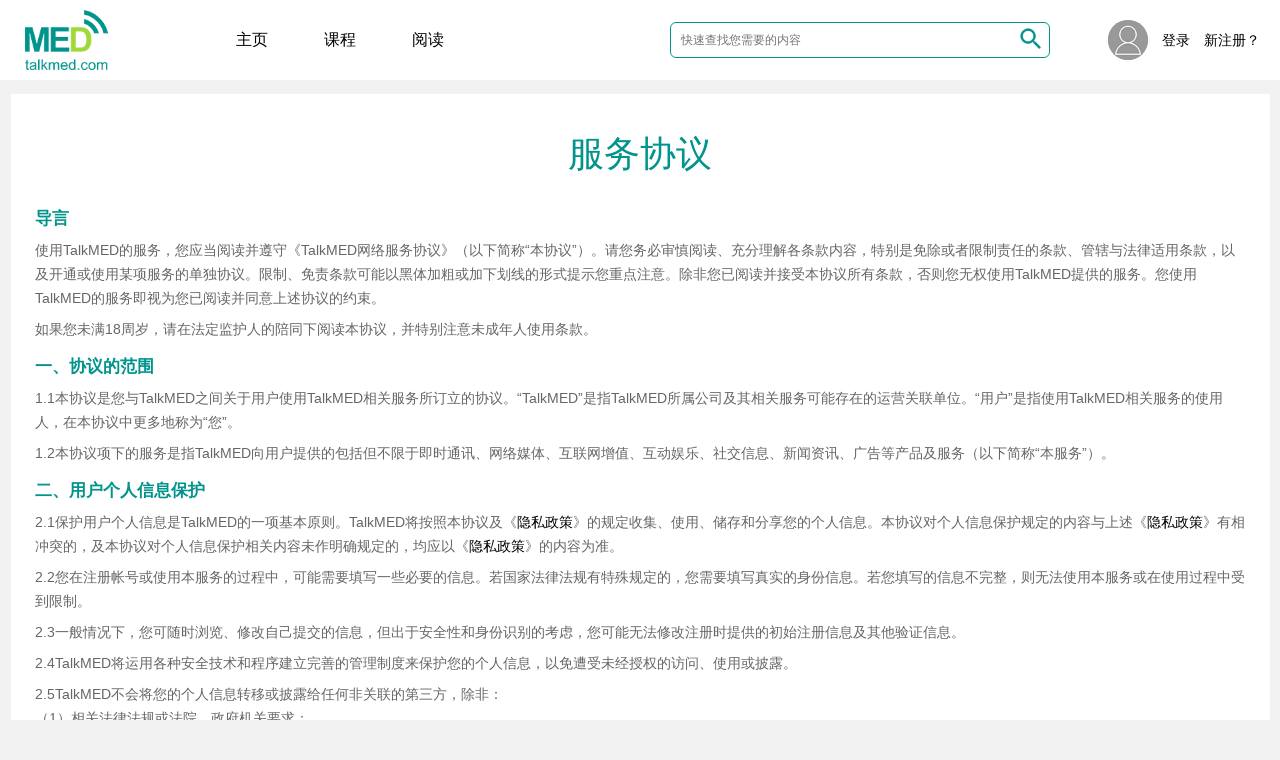

--- FILE ---
content_type: text/html; charset=UTF-8
request_url: https://www.talkmed.com/contract
body_size: 9873
content:
<!DOCTYPE html>
<html>
<head>
    <meta charset="utf-8">
    <meta http-equiv="Content-Type" content="text/html; charset=UTF-8">
    <meta http-equiv="X-UA-Compatible" content="IE=edge">
    <meta name="viewport" content="width=device-width,initial-scale=1, maximum-scale=1, minimum-scale=1, user-scalable=no" />
    <meta name="csrf-token" content="SciREo9LhPVhPaJNNNiWIMVLbOFNfnCVSa2ZbO5D"/>
        <meta name="has_register" content="0"/>
        <meta name="keywords" content="TalkMED,拓麦,eDoctor,VR,医学视频门户,医生社交媒体,医生网红,医疗新闻资讯">
    <meta name="description" content="TalkMED、拓麦、谈医学，拓视野、国内首先使用VR技术服务于医疗行业、医生的专业视频社区">
    <meta name = "format-detection" content = "telephone=no">

    
            <link href="//static.talkmed.com/style/tkwebstyle.min.css?v=20220927" rel="stylesheet" type="text/css">
        <script src="//static.talkmed.com/script/jquery-1.9.1.min.js" type="text/javascript"></script>
        <script src="//static.talkmed.com/script/tkwebjslibs.min.js?v=20221231" type="text/javascript"></script>
    

    
    
    <script>
        ajaxLoadingParam.platform="web";
        touchclick = 'click';
    </script>
    

    <!--[if lt IE 9]>
        <script src="//static.talkmed.com/script/html5shiv.min.js" type="text/javascript"></script>
        <![endif]-->
    <title>服务协议 | TalkMED-拓麦-谈医学,拓视野</title>
</head>

    <body class="tkwhite">
<div class="headermenu" >
    <div class="layoutwidth">
        <a class="logo" href="https://www.talkmed.com" title="TalkMED-谈医学,拓视野">
            <img alt="TalkMED" src="/images/logo.png"/>
        </a>
        <ul class="menu">
            <li ><a href="https://www.talkmed.com">主页</a></li>
            <li ><a href="https://www.talkmed.com/live">课程</a></li>
            <li ><a href="https://www.talkmed.com/read">阅读</a></li>
            
        </ul>


                    <div class="userinfo">
                <img src="/images/default_face.png"/>
                <a href="https://www.talkmed.com/login">登录</a>
                <a href="https://www.talkmed.com/register">新注册？</a>
            </div>
                <div class="search">
            <input type="text" placeholder="快速查找您需要的内容"/>
            <span></span>
        </div>

    </div>
</div>
<div class="tkbody layoutwidth">
        
    <div class="content">
        <h3 id="contracttitle">服务协议</h3>
        <div id="serviceagmt" class="padding">
            <h5>导言</h5>
<div>
    使用TalkMED的服务，您应当阅读并遵守《TalkMED网络服务协议》（以下简称“本协议”）。请您务必审慎阅读、充分理解各条款内容，特别是免除或者限制责任的条款、管辖与法律适用条款，以及开通或使用某项服务的单独协议。限制、免责条款可能以黑体加粗或加下划线的形式提示您重点注意。除非您已阅读并接受本协议所有条款，否则您无权使用TalkMED提供的服务。您使用TalkMED的服务即视为您已阅读并同意上述协议的约束。
</div>
<div>
    如果您未满18周岁，请在法定监护人的陪同下阅读本协议，并特别注意未成年人使用条款。
</div>

<h5>一、协议的范围</h5>
<div>
    1.1本协议是您与TalkMED之间关于用户使用TalkMED相关服务所订立的协议。“TalkMED”是指TalkMED所属公司及其相关服务可能存在的运营关联单位。“用户”是指使用TalkMED相关服务的使用人，在本协议中更多地称为“您”。
</div>
<div>
    1.2本协议项下的服务是指TalkMED向用户提供的包括但不限于即时通讯、网络媒体、互联网增值、互动娱乐、社交信息、新闻资讯、广告等产品及服务（以下简称“本服务”）。
</div>

<h5>二、用户个人信息保护</h5>
<div>
    2.1保护用户个人信息是TalkMED的一项基本原则。TalkMED将按照本协议及《<a href="/privacy">隐私政策</a>》的规定收集、使用、储存和分享您的个人信息。本协议对个人信息保护规定的内容与上述《<a href="/privacy">隐私政策</a>》有相冲突的，及本协议对个人信息保护相关内容未作明确规定的，均应以《<a href="/privacy">隐私政策</a>》的内容为准。
</div>

<div>
    2.2您在注册帐号或使用本服务的过程中，可能需要填写一些必要的信息。若国家法律法规有特殊规定的，您需要填写真实的身份信息。若您填写的信息不完整，则无法使用本服务或在使用过程中受到限制。
</div>

<div>
    2.3一般情况下，您可随时浏览、修改自己提交的信息，但出于安全性和身份识别的考虑，您可能无法修改注册时提供的初始注册信息及其他验证信息。
</div>

<div>
    2.4TalkMED将运用各种安全技术和程序建立完善的管理制度来保护您的个人信息，以免遭受未经授权的访问、使用或披露。
</div>

<div>
    2.5TalkMED不会将您的个人信息转移或披露给任何非关联的第三方，除非：

    <p class="son_content">
        （1）相关法律法规或法院、政府机关要求；
    </p>

    <p class="son_content">
        （2）为完成合并、分立、收购或资产转让而转移；
    </p>

    <p class="son_content">
        （3）为提供您要求的服务所必需。
    </p>

</div>

<div>
    2.6TalkMED非常重视对未成年人个人信息的保护。若您是18周岁以下的未成年人，在使用TalkMED的服务前，应事先取得您家长或法定监护人（以下简称"监护人"）的书面同意。
</div>

<h5>三、使用本服务的方式</h5>
<div>
    3.1除非您与TalkMED另有约定，您同意本服务仅为您个人非商业性质的使用。
</div>

<div>
    3.2您应当通过TalkMED提供或认可的方式使用本服务。您依本协议条款所取得的权利不可转让。
</div>

<div>
    3.3您不得使用未经TalkMED授权的插件、外挂或第三方工具对本协议项下的服务进行干扰、破坏、修改或施加其他影响。
</div>

<h5>四、自备设备</h5>
<div>
    4.1您应当理解，您使用TalkMED的服务需自行准备与相关服务有关的终端设备（如电脑、调制解调器等装置），并承担所需的费用（如电话费、上网费等费用）。
</div>

<div>
    4.2您理解并同意，您使用本服务时会耗用您的终端设备和带宽等资源。
</div>

<h5>五、广告</h5>

<div>
    5.1您同意TalkMED可以在提供服务的过程中自行或由第三方广告商向您发送广告、推广或宣传信息（包括商业与非商业信息），其方式和范围可不经向您特别通知而变更。
</div>

<div>
    5.2TalkMED可能为您提供选择关闭广告信息的功能，但任何时候您都不得以本协议未明确约定或TalkMED未书面许可的方式屏蔽、过滤广告信息。
</div>

<div>
    5.3TalkMED依照法律的规定对广告商履行相关义务，您应当自行判断广告信息的真实性并为自己的判断行为负责，除法律明确规定外，您因依该广告信息进行的交易或前述广告商提供的内容而遭受的损失或损害，TalkMED不承担责任。
</div>

<div>
    5.4您同意，对TalkMED服务中出现的广告信息，您应审慎判断其真实性和可靠性，除法律明确规定外，您应对依该广告信息进行的交易负责。
</div>

<h5>六、收费服务</h5>

<div>
    6.1TalkMED的部分服务是以收费方式提供的，如您使用收费服务，请遵守相关的协议。
</div>

<div>
    6.2TalkMED可能根据实际需要对收费服务的收费标准、方式进行修改和变更，TalkMED也可能会对部分免费服务开始收费。前述修改、变更或开始收费前，TalkMED将在相应服务页面进行通知或公告。如果您不同意上述修改、变更或付费内容，则应停止使用该服务。
</div>

<h5>七、第三方提供的产品或服务</h5>

<div>
    7.1您在TalkMED平台上使用第三方提供的产品或服务时，除遵守本协议约定外，还应遵守第三方的用户协议。TalkMED和第三方对可能出现的纠纷在法律规定和约定的范围内各自承担责任。
</div>

<h5>八、基于软件提供服务</h5>

<div>
    若TalkMED依托“软件”向您提供服务，您还应遵守以下约定：
</div>

<div>
    8.1您在使用本服务的过程中可能需要下载软件，对于这些软件，TalkMED给予您一项个人的、不可转让及非排他性的许可。您仅可为访问或使用本服务的目的而使用这些软件。
</div>

<div>
    8.2为了改善用户体验、保证服务的安全性及产品功能的一致性，TalkMED可能会对软件进行更新。您应该将相关软件更新到最新版本，否则TalkMED并不保证其能正常使用。
</div>

<div>
    8.3TalkMED可能为不同的终端设备开发不同的软件版本，您应当根据实际情况选择下载合适的版本进行安装。您可以直接从TalkMED的网站上获取软件，也可以从得到TalkMED授权的第三方获取。如果您从未经TalkMED授权的第三方获取软件或与软件名称相同的安装程序，TalkMED无法保证该软件能够正常使用，并对因此给您造成的损失不予负责。
</div>

<div>
    8.4除非TalkMED书面许可，您不得从事下列任一行为：
    <p class="son_content">
        （1）删除软件及其副本上关于著作权的信息；
    </p>

    <p class="son_content">
        （2）对软件进行反向工程、反向汇编、反向编译，或者以其他方式尝试发现软件的源代码；
    </p>

    <p class="son_content">
        （3）对TalkMED拥有知识产权的内容进行使用、出租、出借、复制、修改、链接、转载、汇编、发表、出版、建立镜像站点等；
    </p>

    <p class="son_content">
        （4）对软件或者软件运行过程中释放到任何终端内存中的数据、软件运行过程中客户端与服务器端的交互数据，以及软件运行所必需的系统数据，进行复制、修改、增加、删除、挂接运行或创作任何衍生作品，形式包括但不限于使用插件、外挂或非经TalkMED授权的第三方工具/服务接入软件和相关系统；
    </p>

    <p class="son_content">
        （5）通过修改或伪造软件运行中的指令、数据，增加、删减、变动软件的功能或运行效果，或者将用于上述用途的软件、方法进行运营或向公众传播，无论这些行为是否为商业目的；
    </p>

    <p class="son_content">
        （6）通过非TalkMED开发、授权的第三方软件、插件、外挂、系统，登录或使用TalkMED软件及服务，或制作、发布、传播非TalkMED开发、授权的第三方软件、插件、外挂、系统。
    </p>

</div>

<h5>九、知识产权声明</h5>

<div>
    9.1TalkMED在本服务中提供的原创内容（包括但不限于网页、文字、图片、音频、视频、图表等）的知识产权归TalkMED所有，用户在使用本服务中所产生的内容的知识产权归用户或相关权利人所有。
</div>

<div>
    9.2除另有特别声明外，TalkMED提供本服务时所依托软件的著作权、专利权及其他知识产权均归TalkMED所有。
</div>

<div>
    9.3TalkMED在本服务中所使用的形象等商业标识，其著作权或商标权归TalkMED所有。
</div>



<h5>十、内容版权说明</h5>

<div>
    10.1TalkMED中视频、音频、文字等内容由用户、专业内容提供方、第三方赞助产生的内容，由各相关权利人享有版权。与TalkMED未签订相关合作或共同运营情况下，TalkMED仅享有内容分发权利。
</div>

<div>
    10.2除原创内容外，TalkMED也会转载或翻译国内外文章、资讯，在转载处会明确标明转载及原文出处。如此举仍侵犯您的权益请联系或留言我们进行删除处理。
</div>

<h5>十一、用户违法行为</h5>

<div>
    11.1您在使用本服务时须遵守法律法规，不得利用本服务从事违法违规行为，包括但不限于：
    <p class="son_content">
        （1）发布、传送、传播、储存危害国家安全统一、破坏社会稳定、违反公序良俗、侮辱、诽谤、淫秽、暴力以及任何违反国家法律法规的内容；
    </p>

    <p class="son_content">
        （2）发布、传送、传播、储存侵害他人知识产权、商业秘密等合法权利的内容；
    </p>

    <p class="son_content">
        （3）恶意虚构事实、隐瞒真相以误导、欺骗他人；
    </p>

    <p class="son_content">
        （4）发布、传送、传播广告信息及垃圾信息；
    </p>

    <p class="son_content">
        （5）其他法律法规禁止的行为。
    </p>

</div>

<div>
    11.2如果您违反了本条约定，相关国家机关或机构可能会对您提起诉讼、罚款或采取其他制裁措施，并要求TalkMED给予协助。造成损害的，您应依法予以赔偿，TalkMED不承担任何责任。
</div>

<div>
    11.3如果TalkMED发现或收到他人举报您发布的信息违反本条约定，TalkMED有权进行独立判断并采取技术手段予以删除、屏蔽或断开链接。同时，TalkMED有权视用户的行为性质，采取包括但不限于暂停或终止服务，限制、冻结或终止账号使用，追究法律责任等措施。
</div>

<div>
    11.4您违反本条约定，导致任何第三方损害的，您应当独立承担责任；TalkMED因此遭受损失的，您也应当一并赔偿。
</div>

<h5>十二、遵守当地法律监管</h5>

<div>
    12.1您在使用本服务过程中应当遵守当地相关的法律法规，并尊重当地的道德和风俗习惯。如果您的行为违反了当地法律法规或道德风俗，您应当为此独立承担责任。
</div>

<div>
    12.2您应避免因使用本服务而使TalkMED卷入政治和公共事件，否则TalkMED有权暂停或终止对您的服务。
</div>

<h5>十三、用户发送、传播的内容与第三方投诉处理</h5>

<div>
    13.1您通过本服务发送或传播的内容（包括但不限于网页、文字、图片、音频、视频、图表等）均由您自行承担责任。
</div>

<div>
    13.2您发送或传播的内容应有合法来源，相关内容为您所有或您已获得权利人的授权。
</div>

<div>
    13.3您同意TalkMED可为履行本协议或提供本服务的目的而使用您发送或传播的内容。
</div>

<div>
    13.4如果TalkMED收到权利人通知，主张您发送或传播的内容侵犯其相关权利的，您同意TalkMED有权进行独立判断并采取删除、屏蔽或断开链接等措施。
</div>

<div>
    13.5您使用本服务时不得违反国家法律法规、侵害他人合法权益。您理解并同意，如您被他人投诉侵权或您投诉他人侵权，TalkMED有权将争议中相关方的主体、联系方式、投诉相关内容等必要信息提供给其他争议方或相关部门，以便及时解决投诉纠纷，保护他人合法权益。
</div>

<h5>十四、不可抗力及其他免责事由</h5>

<div>
    14.1您理解并同意，在使用本服务的过程中，可能会遇到不可抗力等风险因素，使本服务发生中断。不可抗力是指不能预见、不能克服并不能避免且对一方或双方造成重大影响的客观事件，包括但不限于自然灾害如洪水、地震、瘟疫流行和风暴等以及社会事件如战争、动乱、政府行为等。出现上述情况时，TalkMED将努力在第一时间与相关单位配合，及时进行修复，但是由此给您造成的损失TalkMED在法律允许的范围内免责。
</div>

<div>
    14.2在法律允许的范围内，TalkMED对以下情形导致的服务中断或受阻不承担责任：
    <p class="son_content">
        （1）包括但不限于不可抗力、病毒、木马、黑客攻击、系统不稳定、第三方服务瑕疵、政府行为等原因可能导致的服务中断、数据丢失以及其他的损失和风险；
    </p>

    <p class="son_content">
        （2）用户或TalkMED的电脑软件、系统、硬件和通信线路出现故障；
    </p>

    <p class="son_content">
        （3）用户操作不当；
    </p>

    <p class="son_content">
        （4）用户通过非TalkMED授权的方式使用本服务；
    </p>

    <p class="son_content">
        （5）其他TalkMED无法控制或合理预见的情形。
    </p>
</div>

<div>
    14.3您理解并同意，在使用本服务的过程中，可能会遇到网络信息或其他用户行为带来的风险，TalkMED不对任何信息的真实性、适用性、合法性承担责任，也不对因侵权行为给您造成的损害负责。这些风险包括但不限于：
    <p class="son_content">
        （1）来自他人匿名或冒名的含有威胁、诽谤、令人反感或非法内容的信息；
    </p>

    <p class="son_content">
        （2）因使用本协议项下的服务，遭受他人误导、欺骗或其他导致或可能导致的任何心理、生理上的伤害以及经济上的损失；
    </p>

    <p class="son_content">
        （3）其他因网络信息或用户行为引起的风险。
    </p>
</div>

<div>
    14.4您理解并同意，本服务并非为某些特定目的而设计，包括但不限于核设施、军事用途、医疗设施、交通通讯等重要领域。如果因为软件或服务的原因导致上述操作失败而带来的人员伤亡、财产损失和环境破坏等，TalkMED不承担法律责任。
</div>

<div>
    14.5TalkMED依据本协议约定获得处理违法违规内容的权利，该权利不构成TalkMED的义务或承诺，TalkMED不能保证及时发现违法行为或进行相应处理。
</div>

<div>
    14.6在任何情况下，您不应轻信借款、索要密码或其他涉及财产的网络信息。涉及财产操作的，请一定先核实对方身份，并请经常留意TalkMED有关防范诈骗犯罪的提示。
</div>

<h5>十五、协议的生效与变更</h5>

<div>
    15.1您使用TalkMED的服务即视为您已阅读本协议并接受本协议的约束。
</div>

<div>
    15.2TalkMED有权在必要时修改本协议条款。您可以在相关服务页面查阅最新版本的协议条款。
</div>

<div>
    15.3本协议条款变更后，如果您继续使用TalkMED提供的软件或服务，即视为您已接受修改后的协议。如果您不接受修改后的协议，应当停止使用TalkMED提供的软件或服务。
</div>

<h5>十六、服务的变更、中断、终止</h5>

<div>
    16.1TalkMED可能会对服务内容进行变更，也可能会中断、中止或终止服务。
</div>

<div>
    16.2您理解并同意，TalkMED有权自主决定经营策略。在TalkMED发生合并、分立、收购、资产转让时，TalkMED可向第三方转让本服务下相关资产；TalkMED也可在单方通知您后，将本协议下部分或全部服务转交由第三方运营或履行。具体受让主体以TalkMED通知的为准。
</div>

<div>
    16.3如发生下列任何一种情形，TalkMED有权不经通知而中断或终止向您提供的服务：

    <p class="son_content">
        （1）根据法律规定您应提交真实信息，而您提供的个人资料不真实、或与注册时信息不一致又未能提供合理证明；
    </p>

    <p class="son_content">
        （2）您违反相关法律法规或本协议的约定；
    </p>

    <p class="son_content">
        （3）按照法律规定或主管部门的要求；
    </p>

    <p class="son_content">
        （4）出于安全的原因或其他必要的情形。
    </p>

</div>

<div>
    16.4TalkMED有权按本协议6.2条的约定进行收费。若您未按时足额付费，TalkMED有权中断、中止或终止提供服务。
</div>

<div>
    16.5您有责任自行备份存储在本服务中的数据。如果您的服务被终止，TalkMED可以从服务器上永久地删除您的数据,但法律法规另有规定的除外。服务终止后，TalkMED没有义务向您返还数据。
</div>

<h5>十七、管辖与法律适用</h5>

<div>
    17.1本协议的成立、生效、履行、解释及纠纷解决，适用中华人民共和国大陆地区法律（不包括冲突法）。
</div>

<div>
    17.2本协议签订地为中华人民共和国上海市崇明区。
</div>

<div>
    17.3若您和TalkMED之间发生任何纠纷或争议，首先应友好协商解决；协商不成的，您同意将纠纷或争议提交本协议签订地（即上海市崇明区）有管辖权的人民法院管辖。
</div>

<div>
    17.4本协议所有条款的标题仅为阅读方便，本身并无实际涵义，不能作为本协议涵义解释的依据。
</div>

<div>
    17.5本协议条款无论因何种原因部分无效或不可执行，其余条款仍有效，对双方具有约束力。
</div>

<h5>十八、适用人群</h5>
<div>
    18.1TalkMED由于内容特殊性，目前仅面向医疗专业人士（医生、患者、药企、医药代表）等。
</div>
<div>
    18.2由于专业性传播的内容可能带有血腥、暴力视频等画面，请知悉。
</div>


<h5>十九、未成年人使用条款</h5>

<div>
    19.1若用户未满18周岁，则为未成年人，应在监护人监护、指导下阅读本协议和使用本服务。
</div>

<div>
    19.2未成年人用户在使用本服务时应注意以下事项，提高安全意识，加强自我保护：

    <p class="son_content">
        （1）认清网络世界与现实世界的区别，避免沉迷于网络，影响日常的学习生活；
    </p>

    <p class="son_content">
        （2）填写个人资料时，加强个人保护意识，以免不良分子对个人生活造成骚扰；
    </p>

    <p class="son_content">
        （3）在监护人或老师的指导下，学习正确使用网络；
    </p>

    <p class="son_content">
        （4）避免陌生网友随意会面或参与联谊活动，以免不法分子有机可乘，危及自身安全。
    </p>

</div>

<div>
    19.3监护人、学校均应对未成年人使用本服务时多做引导。特别是家长应关心子女的成长，注意与子女的沟通，指导子女上网应该注意的安全问题，防患于未然。
</div>

<h5>二十、其他</h5>

<div>
    如果您对本协议或本服务有意见或建议，可在TalkMED网站、APP中反馈建议联系我们，我们会给予您必要的帮助。
</div>
        </div>
    </div>
</div>


<div class="footer">
    <div class="layoutwidth">
        <div class="bmenu">
            <a href="https://portal.talkmed.com/about_us" target="_blank">关于TalkMED</a>
            <a href="https://portal.talkmed.com/contract/w" target="_blank">服务协议</a>
            <a href="https://portal.talkmed.com/privacy/w" target="_blank">隐私政策</a>
            <a href="https://www.talkmed.com/investment" target="_blank">商务招商</a>
            <a href="http://wiki.talkmed.com" target="_blank">功能介绍</a>
            <a href="http://open.talkmed.com" target="_blank">开放平台</a>
            <a href="https://portal.talkmed.com/contact_us" target="_blank">联系我们</a>
            <a href="https://www.talkmed.com/feedbacks" target="_blank">意见反馈</a>
        </div>
        <p class="copyright">Copyright (C) 2026 by eDoctor Healthcare Communications. All Rights Reserved.</p>
        <div class="securityinfo">


            <a  href="http://www.beian.gov.cn/portal/registerSystemInfo?recordcode=31010502003091" target="_blank">沪公网安备31010502003091号</a>
            <a  href="https://beian.miit.gov.cn" target="_blank">沪ICP备11005620号-15</a>
        </div>
    </div>
</div>

    
    <script>
    var _hmt = _hmt || [];
    (function() {
        var hm = document.createElement("script");
        hm.src = "https://hm.baidu.com/hm.js?a3824cbb5096f68a97e5eea281f894bc";
        var s = document.getElementsByTagName("script")[0];
        s.parentNode.insertBefore(hm, s);
    })();
    (function(){
        var bp = document.createElement('script');
        var curProtocol = window.location.protocol.split(':')[0];
        if (curProtocol === 'https') {
            bp.src = 'https://zz.bdstatic.com/linksubmit/push.js';
        }
        else {
            bp.src = 'http://push.zhanzhang.baidu.com/push.js';
        }
        var s = document.getElementsByTagName("script")[0];
        s.parentNode.insertBefore(bp, s);
    })();
</script>
</body>
</html>


--- FILE ---
content_type: text/css
request_url: https://static.talkmed.com/style/tkwebstyle.min.css?v=20220927
body_size: 48192
content:
@charset "utf-8";.iconfont,[class*=" icon-"],[class^=icon-]{-moz-osx-font-smoothing:grayscale;-webkit-font-smoothing:antialiased;font-style:normal}table,td,th{border-collapse:collapse}.ntscrollbar,.ntscrollbar-x,.ntscrollbar-y,.wrap{-webkit-overflow-scrolling:touch}.blurfilter.hide,.hide,img:not([src]),img[src=""]{opacity:0}#attr_area_search .area_search_list,.menudisease .scroller,.scrollbarview{-webkit-tap-highlight-color:transparent;-ms-text-size-adjust:none;-o-text-size-adjust:none;text-size-adjust:none;-webkit-touch-callout:none;-webkit-user-select:none;-moz-user-select:none;-ms-user-select:none}@font-face{font-family:iconfont;src:url(../fonts/iconfont.eot?t=1516727071566);src:url(../fonts/iconfont.eot?t=1516727071566#iefix) format('embedded-opentype'),url('[data-uri]') format('woff'),url(../fonts/iconfont.ttf?t=1516727071566) format('truetype'),url(../fonts/iconfont.svg?t=1516727071566#iconfont) format('svg')}.iconfont{font-family:iconfont!important;font-size:16px}.icon-youjiantou:before{content:"\f034f"}.icon-zuojiantou:before{content:"\f0350"}@font-face{font-family:icomoon;src:url(../fonts/icomoon.eot?t900be);src:url(../fonts/icomoon.eot?#iefixt900be) format("embedded-opentype"),url(../fonts/icomoon.ttf?t900be) format("truetype"),url(../fonts/icomoon.woff?t900be) format("woff"),url(../fonts/icomoon.svg?t900be#icomoon) format("svg");font-weight:400;font-style:normal}[class*=" icon-"],[class^=icon-]{font-family:icomoon;speak:none;font-weight:400;font-variant:normal;text-transform:none;line-height:1}.icon-eclipse:before{content:"\e64e"}.icon-jenkins::before{content:"\e900"}.icon-gradle::before{content:"\e901"}.icon-message:before{content:"\e64d"}.icon-studio:before{content:"\e631"}.icon-optimize-upload:before{content:"\e608"}.icon-cloud-download:before{content:"\e607"}.icon-bug:before{content:"\e603"}.icon-ion:before{content:"\e604"}.icon-wechat:before{content:"\e601"}.icon-weibo:before{content:"\e600"}.icon-f-dot:before{content:"\e647"}.icon-layers:before{content:"\e648"}.icon-news:before{content:"\e649"}.icon-percent:before{content:"\e64a"}.icon-cross:before{content:"\e63d"}.icon-reply:before{content:"\e63a"}.icon-eye-close:before{content:"\e639"}.icon-android:before{content:"\e633"}.icon-calendar:before{content:"\e637"}.icon-apple:before{content:"\e636"}.icon-attachment:before{content:"\e635"}.icon-trash:before{content:"\e634"}.icon-chart:before{content:"\e62d"}.icon-idea:before{content:"\e62e"}.icon-owner:before{content:"\e62f"}.icon-search:before{content:"\e630"}.icon-upload-cloud2:before{content:"\e632"}.icon-user-plus:before{content:"\e63e"}.icon-plus:before{content:"\e62c"}.icon-eye:before{content:"\e62b"}.icon-ipa:before{content:"\e627"}.icon-lock2:before{content:"\e628"}.icon-qrcode:before{content:"\e629"}.icon-rollback:before{content:"\e62a"}.icon-app:before{content:"\e61f"}.icon-box:before{content:"\e620"}.icon-combo:before{content:"\e621"}.icon-statistics:before{content:"\e902"}.icon-device:before{content:"\e622"}.icon-face:before{content:"\e623"}.icon-file:before{content:"\e624"}.icon-msg:before{content:"\e625"}.icon-pen:before{content:"\e626"}.icon-menu:before{content:"\e61e"}.icon-brace-box:before{content:"\e61d"}.icon-brace-left-b:before{content:"\e61c"}.icon-brace-right-b:before{content:"\e61b"}.icon-brace-hor:before{content:"\e61a"}.icon-comma-eye:before{content:"\e618"}.icon-mouth:before{content:"\e619"}.icon-logo:before{content:"\e614"}.icon-m:before{content:"\e60e"}.icon-f:before{content:"\e60f"}.icon-plugin:before{content:"\e610"}.icon-launch:before{content:"\e611"}.icon-logo-shinian:before{content:"\e605"}.icon-console:before{content:"\e609"}.icon-microscope:before{content:"\e60a"}.icon-logo-zuimei:before{content:"\e60b"}.icon-user-access:before{content:"\e60c"}.icon-logo-jiecao:before{content:"\e60d"}.icon-logo-qpos:before{content:"\e612"}.icon-logo-shise:before{content:"\e63f"}.icon-filter:before{content:"\e640"}.icon-test-speed:before{content:"\e641"}.icon-udid:before{content:"\e642"}.icon-update:before{content:"\e643"}.icon-comma:before{content:"\e644"}.icon-i:before{content:"\e645"}.icon-r:before{content:"\e646"}.icon-brace-left:before{content:"\e613"}.icon-brace-right:before{content:"\e617"}.icon-thumbsup:before{content:"\e615"}.icon-webhooks:before{content:"\e616"}.icon-calendar2:before{content:"\e638"}.icon-error2:before{content:"\e63c"}.icon-bughd:before{content:"\e64b"}.icon-angle-right:before{content:"\e606"}.icon-incode:before{content:"\e64c"}.icon-email:before{content:"\e63b"}a,body,dd,div,dl,dt,form,h1,h2,h3,h4,h5,h6,iframe,img,input,label,li,ol,p,span,textarea,ul{margin:0;padding:0}button,input,input[type=number],input[type=text],input[type=password],input[type=email],select,textarea{font-family:"Microsoft YaHei",SimSun,Verdana,Arial,Helvetica,sans-serif;font-size:100%;margin:0;-webkit-appearance:none;-moz-appearance:none;appearance:none;outline:0}textarea{resize:none}table{border-spacing:0;empty-cells:show}td,th{padding:4px}a,div{-webkit-tap-highlight-color:transparent}em{font-style:normal}img{border:0}button{cursor:pointer}li,ol,ul{list-style-type:none;position:relative}.fl{float:left}.fr{float:right}.tc{text-align:center}.bold{font-weight:700}.white,.white a:link,.white a:visited{color:#fff}.pt10{padding-top:10px}.pt20{padding-top:20px}.pb20{padding-bottom:20px}.wrap{position:absolute;top:0;bottom:0;right:0;left:0;padding-bottom:50px;overflow-x:hidden;overflow-y:auto;-webkit-transform:translate3d(0,0,0)}.clearfix:after{visibility:hidden;line-height:0;height:0}.textleft{text-align:left}.textright{text-align:right}.breadcrumbs{display:flex;width:100%;height:100%;line-height:46px;margin:0 auto;overflow:hidden}.breadcrumbs .single{flex:1;position:relative;font-weight:600;text-align:center;background-color:#fff;color:#CCC;width:33.33%;float:left}.breadcrumbs .single.hover{background-color:#95A9AE;color:#fff}.breadcrumbs .single:after,.breadcrumbs .single:before{content:'';position:absolute;top:0;left:100%;z-index:1;display:block;width:0;height:0;border-top:23px solid transparent;border-bottom:23px solid transparent;border-left:18px solid transparent}.scrollbar,.scrollbarview{width:100%;position:absolute}.breadcrumbs .single.hover:after{border-left-color:#95A9AE}.breadcrumbs .single:after{border-left-color:#fff}.poppanel .content{padding:0 6px;height:100%;background-color:#fff;border-radius:6px;-moz-border-radius:6px;-webkit-border-radius:6px;overflow:auto;-webkit-overflow-scrolling:touch}.animation{-webkit-backface-visibility:hidden;-moz-backface-visibility:hidden;-ms-backface-visibility:hidden;backface-visibility:hidden;-webkit-animation-duration:.6s;-webkit-animation-delay:0s;-webkit-animation-timing-function:ease;-webkit-animation-fill-mode:both;-moz-animation-duration:.6s;-moz-animation-delay:0s;-moz-animation-timing-function:ease;-moz-animation-fill-mode:both;-ms-animation-duration:.6s;-ms-animation-delay:0s;-ms-animation-timing-function:ease;-ms-animation-fill-mode:both;animation-duration:.6s;animation-delay:0s;animation-timing-function:ease;animation-fill-mode:both}.ntscrollbar,.ntscrollbar-y{overflow-y:auto;overflow-x:hidden}.ntscrollbar-x,.tabitem .special .ntscrollbar,body.livemeeting{overflow-y:hidden}.ntscrollbar-x{overflow-x:auto}.scrollbar{top:50px;bottom:56px;left:0;overflow:hidden}.scrollbarview{z-index:1;-webkit-transform:translateZ(0);-moz-transform:translateZ(0);-ms-transform:translateZ(0);-o-transform:translateZ(0);transform:translateZ(0);user-select:none;-webkit-text-size-adjust:none;-moz-text-size-adjust:none}.popmask,.popview{position:absolute;top:0;right:0;left:0;bottom:0;z-index:9999}.popview.fixed{position:fixed;z-index:100000}.dialog-outer,.poploading,.popmenu,.poppanel,.poptoast{z-index:10001}.popmask{background-color:rgba(0,0,0,.3);position:fixed}.poploading{position:fixed;width:80px;height:80px;background-color:#000;left:50%;top:50%;margin:-40px 0 0 -40px;border-radius:8px;-moz-border-radius:8px;-webkit-border-radius:8px;text-align:center;border:1px solid #484848}.poptoast{position:fixed;max-width:90%;background-color:#000;padding:8px 14px;border-radius:8px;-moz-border-radius:8px;-webkit-border-radius:8px;text-align:center;color:#fff;left:50%;margin:0 auto;border:1px solid #333;transform:translateX(-50%);-webkit-transform:translateX(-50%)}.poploading img{height:50px;padding-top:15px}.poploading.label img{padding-top:10px;height:40px}.poploading .label{color:#fff;font-size:.8rem}.poppanel{position:absolute;min-width:200px;min-height:100px;width:70%;height:200px}.popmenu{position:fixed;width:120px;min-height:24px;background-color:#fff;border:1px solid #dfdfdf}.popmenu li{padding:6px;cursor:pointer}.triangle{display:inline-block;border:0 solid #fff;border-width:5px 5px 0;border-color:#090 #fff;width:0;overflow:hidden;height:0}.triangle-down,.triangle-top{width:0;height:0;border-left:8px solid transparent;border-right:8px solid transparent;border-top:8px solid #fff;position:absolute;bottom:-8px;left:50%;margin-left:-8px}.triangle-top{top:-8px;transform:rotate(180deg);-ms-transform:rotate(180deg);-moz-transform:rotate(180deg);-webkit-transform:rotate(180deg)}.dialog-outer{width:270px;background:#fff;border-radius:6px;-moz-border-radius:6px;-webkit-border-radius:6px;padding-top:10px;position:fixed;top:50%;left:50%;margin-left:-135px;color:#000;-webkit-animation-name:zoomInScale1;animation-name:zoomInScale1;overflow:hidden}@-webkit-keyframes zoomInScale1{0%{-webkit-transform:scale3d(1.3,1.3,1.3);transform:scale3d(1.3,1.3,1.3);opacity:0}100%{-webkit-transform:scale3d(1,1,1);transform:scale3d(1,1,1);opacity:1}}@keyframes zoomInScale1{0%{-webkit-transform:scale3d(1.3,1.3,1.3);transform:scale3d(1.3,1.3,1.3);opacity:0}100%{-webkit-transform:scale3d(1,1,1);transform:scale3d(1,1,1);opacity:1}}.dialog-title{height:32px;line-height:32px;text-align:center;font-size:16px;padding:0 16px;position:relative}.dialog-content{line-height:22px;padding:0 16px;margin:14px 0 18px;word-break:break-all;font-size:14px;color:#999}.dialog-content.load{margin:0;padding:0}.dialog-btn-group{z-index:110;position:relative}.dialog-btn-group.single button{width:100%}.border-bottom:after{bottom:0}.border-top:before{content:' ';display:block;border-top:1px solid #e1e1e1;position:absolute;left:0;right:0}.dialog-btn-group button{height:44px;width:135px;text-align:center;line-height:44px;border:0 #c8c8c8;border-right:1px solid #c2c2c2;float:left;background:0 0;font-size:17px;z-index:120;border-radius:inherit;padding:inherit}.dialog-btn-group .dialog-cancel-btn{color:gray}.hidevisible,.tabitem{display:none}.tabitem.active{display:block}.brandlist li{border-bottom:solid 1px #CCC;padding:16px}.brandlist li.select{background-color:#00A1D9;color:#fff}.line_01{padding:0 20px;margin:16px 0;line-height:1px;border-left:100px solid #ddd;border-right:100px solid #ddd;text-align:center;font-size:14px;color:#999}.chartview{position:relative;padding:14px}.doughnut-legend{color:#000;position:absolute;right:8px;top:0}.doughnut-legend li{position:relative;margin-bottom:4px;border-radius:5px;padding:2px 8px 2px 28px;font-size:14px;cursor:default}.doughnut-legend li span{display:block;position:absolute;left:0;top:0;width:20px;height:100%;border-radius:5px}#cityhospital{position:absolute;display:none}#cityselect{position:absolute;bottom:0;width:100%;height:auto;background-color:#FFF}#cityselect .area_search{background-color:#f1f1f1;width:180px;text-align:center;padding:5px 0;margin:10px auto 20px;border-radius:8px;color:#375F96;display:none}#attr_area_search{position:absolute;height:100%;width:100%;background-color:#fff;z-index:10001;display:none}#attr_area_search .area_search_input,#attr_area_search .cityPlugin_t{position:fixed;width:100%}#attr_area_search .close_search{position:absolute;top:0;left:0;width:50px;background-color:#B7B7B7;text-align:center;line-height:40px}#attr_area_search .area_search_input input{border:1px solid #CACACA;background-color:inherit;border-radius:6px;width:96%;margin:5px 2% 0;font-size:16px;line-height:30px;text-indent:4px}#attr_area_search .area_search_input .area_search_button{background-color:#0993da;line-height:31px;width:60px;text-align:center;color:#fff;margin-right:-2px;border-radius:6px;position:absolute;right:2%;top:5px}#attr_area_search .scrollbar{top:80px;bottom:0}#attr_area_search .area_search_list{-webkit-transform:translateZ(0);-moz-transform:translateZ(0);-ms-transform:translateZ(0);-o-transform:translateZ(0);transform:translateZ(0);user-select:none;-webkit-text-size-adjust:none;-moz-text-size-adjust:none}#attr_area_search .area_search_list li{padding:14px 10px}#attr_area_search .area_search_list li:nth-child(even){background-color:#F9F9F9}#attr_area_search .area_search_list li.select,#attr_area_search .area_search_list li:active{background-color:#00A1D9;color:#fff}#attr_area_search .area_search_input{top:40px;height:40px;background-color:#f1f1f1}#attr_area_search .cityPlugin_t,#cityselect .cityPlugin_t{background-color:#CACACA;height:40px;line-height:40px;text-align:center;color:#333;font-size:16px}#cityselect li{overflow:hidden;padding:1px;margin-bottom:10px;background:url(../images/jiao.png) 97% center no-repeat}#cityselect li:last-child{margin:0}#cityselect li select{margin:0;border:none;padding:0;outline:0;vertical-align:middle;background:0 0;width:100%;border-bottom:1px solid #efeff4;height:40px;line-height:40px;font-size:14px;color:#666;text-indent:10px}#cityselect ul li p a{display:block;width:100%;height:30px;border-radius:5px;font-size:16px}a#cityconfirm{background-color:#0099e9;color:#fff}a#citycancle{background-color:#dcdddd;color:#666}#cityselect .cityPlugin_b ul{text-align:center;line-height:30px;margin:0 10px;overflow:hidden}#cityselect .cityPlugin_b ul li p.l{overflow:hidden;padding-right:5px}#cityselect .cityPlugin_b ul li p.r{overflow:hidden;padding-left:5px}#cityselect .cityPlugin_b ul li{width:50%;height:30px;float:left;padding:0}.actionsheet .poppanel{width:100%;bottom:0;min-height:auto;height:auto;position:fixed}.actionsheet .poppanel a{background-color:#fff;line-height:46px;margin:8px;display:block;text-align:center;border-radius:4px}.actionsheet .poppanel .btn-group{margin:0 8px;border-radius:4px;overflow:hidden}.actionsheet .poppanel .btn-group>a:active{background-color:#f1f1f1}.actionsheet .poppanel .btn-group>a{margin:0;border-radius:0;border-bottom:solid 1px #c8c7cc}.actionsheet .poppanel .btn-group>a:last-child{border-bottom:none}.flex{display:flex}.loadingBar{position:fixed;top:0;right:0;left:0;z-index:101;display:none;height:2px;pointer-events:none;background:#00948c;-webkit-transform:translateX(-100%);transform:translateX(-100%)}html[data-theme=dark] .loadingBar{background:#1d5653}.loadingBar.active{display:block;-webkit-animation:LoadingBarForward 1s ease-in-out .8s infinite;animation:LoadingBarForward 1s ease-in-out .8s infinite}.flex-column,ul.tabmenuview.flex{display:flex}@-webkit-keyframes LoadingBarForward{0%{-webkit-transform:translateX(-100%);transform:translateX(-100%)}40%,60%{-webkit-transform:translateX(0);transform:translateX(0)}to{-webkit-transform:translateX(100%);transform:translateX(100%)}}@keyframes LoadingBarForward{0%{-webkit-transform:translateX(-100%);transform:translateX(-100%)}40%,60%{-webkit-transform:translateX(0);transform:translateX(0)}to{-webkit-transform:translateX(100%);transform:translateX(100%)}}*{margin:0;padding:0;-webkit-tap-highlight-color:transparent}body.appdownload,body.appdownload #live div.mtitem,body.appdownload #live div.mtitem .recommend{padding-bottom:56px}h1,h2,h3,h4,h5,h6{font-weight:400;font-size:12px}a{outline:0;color:#000;text-decoration:none}ol,ul{list-style:none}em,i{font-style:normal}a img{border:none}.clearfix:after{display:block;content:'';clear:both}.nodata{text-align:center;color:#666;line-height:44px}body,html{-webkit-text-size-adjust:none;-webkit-touch-callout:none;font-family:-apple-system-font,"Helvetica Neue","PingFang SC","Hiragino Sans GB","Microsoft YaHei",tahoma,arial,sans-serif;font-size:.96rem}body.fixed{width:100%;height:100%}::-webkit-scrollbar{width:6px;height:6px;background-image:-webkit-gradient(linear,0 0,100% 0,from(#f2f2f2),color-stop(.5,#fafafa),to(#fafafa));border-left:1px solid #e4e4e4}::-webkit-scrollbar-thumb{border-radius:10px;-webkit-box-shadow:inset 0 0 6px rgba(0,0,0,.3);background-color:#00948c}.pd14{padding:14px}.pd25{padding:25px}.tkcolor{color:#00948c}.tkcolor2{color:#9ed839}.section{overflow:hidden;max-width:800px;margin:0 auto;background-color:#fff}.m14{margin:14px}.section .title{padding:14px;position:relative}.section .title h2{font-size:1.4rem}.section .title p a{float:right;font-size:.9rem;color:#fff;background:#00948c;padding:3px 5px;border-radius:100px;margin-top:-4px}.section .title p{font-size:.9rem;color:#666;margin-top:10px}.section .content p.end{padding:14px;display:block}.section .content p.end span.copy{float:left}.section .content p.end a.original,.section .content p.end span.original{float:left;color:#00948c;font-weight:700}.section .content p.end span{float:right;color:#666}.tktitle{padding:7px 14px;line-height:20px;text-indent:6px;color:#09948c;border-bottom:solid 1px #ddd}.tktitle span{float:left;display:block;background-color:#09948c;width:4px;height:20px}.section #fun{position:relative;height:80px;margin-bottom:14px}.line{height:1px;border-top:1px solid #ddd;text-align:center}.line span{color:#999;position:relative;top:-8px;background:#fff;padding:0 14px}.section #fun ul{position:absolute;left:50%;margin-left:-105px;margin-top:14px}.section #fun li{background:url(/images/icon-collection.png) center no-repeat;background-size:26px 26px;border-radius:100px;width:50px;height:50px;float:left;margin:10px;border:1px solid #dadada}.section #fun li:active{background-color:#f2f2f2}.section #fun li.collection{background-image:url(/images/icon-collection.png)}.section #fun li.collection.active{background-image:url(/images/icon-collection-hover.png)}.section #fun li.praise{background-image:url(/images/praise.png)}.section #fun li.praise.active{background-image:url(/images/praise_hover.png)}.section #fun li.share{background-image:url(/images/shareicon.png)}.wechat .listview{background-color:#fff}#topic div>a{float:right;padding-right:22px;background:url(/images/pen.png) right no-repeat;background-size:16px 16px;color:#09948c;width:60px;text-align:right}#topic ul,.section #related ul{background-color:#f7f7f7}#related ul li,#topic ul li{padding:10px 14px;position:relative;border-bottom:solid 1px #ececec}#related ul li{background-color:#fdfdfd}#related ul li:last-child,#topic ul li:last-child{margin-bottom:0}.popdiscoverlist,.popview .poptopiclist{margin:0 -6px}.popview .popdiscoverlist li,.popview .poptopiclist li{padding:0 14px;border-bottom:solid 1px #d7d7d7;line-height:40px;text-align:center}.popview .popdiscoverlist li.active,.popview .popdiscoverlist li:active,.popview .poptopiclist li.active,.popview .poptopiclist li:active{background-color:#00948c;color:#fff}#filesview,#related ul li:nth-child(odd){background-color:#fff}.popview .popdiscoverlist li:last-child,.popview .poptopiclist li:last-child{border-bottom:none}#related ul li:active{background-color:#f2f2f2}#related ul li:after,#topic ul li:after{display:block;content:'';clear:both}#related ul li>img,#related ul li>span,#topic ul li>img,#topic ul li>span{background:url(/images/default_face.png) center no-repeat;background-size:cover;float:left;width:45px;height:45px;border-radius:4px;display:block}#related ul li>img,#related ul li>span{background:url(/images/placeholder.png) center no-repeat;background-size:cover;width:80px;height:60px}#introduction .userinfo:after,#media_principles li:after{height:0;content:" ";visibility:hidden;clear:both}#topic ul li p:nth-child(3){padding:6px 0 6px 55px}#topic ul li p{padding:0 0 0 55px}#related ul li p.time,#topic ul li p.time{color:#999;font-size:.8rem}#related ul li p.time{position:absolute;bottom:11px}#topic ul li p.username{color:#666}#related ul li p{padding:0 0 0 90px;max-height:42px}#related ul li p:nth-child(2){padding:2px 0 0 10px;overflow:hidden}#serviceagmt{padding:14px}#serviceagmt h5{color:#00948c;font-size:1.1rem;padding-top:14px;font-weight:700}#serviceagmt div{padding-top:7px;line-height:24px}#serviceagmt div.end{text-align:right}#serviceagmt.padding{padding:0 24px 80px;font-size:14px;color:#666;line-height:24px}#serviceagmt table{margin-top:14px;border:1px solid #00948c;min-width:40%;text-align:center}#contracttitle{text-align:center;font-size:36px;color:#00948c;padding:50px 0 14px}.content .banner{width:100%;overflow:hidden}.content .banner img{width:100%}.content .word{padding:0 14px}.content .word p{font-size:1rem;line-height:24px;color:#333}img{max-width:100%}#media_principles li{position:relative;float:left;width:100%;display:inline-flex;color:#666}#media_principles li:after{display:block}#media_principles li.active{color:#00948c}#media_principles li>div{float:left;display:block;padding:14px}#media_principles li>div:nth-child(1){max-width:57px;min-width:57px;text-align:center}#media_principles li>div:nth-child(2){position:relative;padding:0;max-width:2px;min-width:2px;background-color:#d7d7d7}#media_principles li>div:nth-child(2) span{position:absolute;left:-14px;top:7px;background:url(/assets/images/circle_icon.gif) center no-repeat;background-size:10px;width:30px;height:30px}#media_principles li.active>div:nth-child(2) span{background:url(/assets/images/circle_icon_ac.gif) center no-repeat;background-size:20px}#media_principles li>div:nth-child(3){float:right}#media_principles li>div:nth-child(3) img{width:100%;margin:6px 0;background-color:#f1f1f1}.appdownload #introduction,.appdownload #media_principles{margin-bottom:56px}.record.appdownload #introduction,.record.appdownload #media_principles{margin-bottom:0}.popvideotypelist li{padding:0 14px;border-bottom:solid 1px #d7d7d7;line-height:39px;text-align:center;margin:0 -6px;cursor:pointer}.popvideotypelist li.active{background-color:#00948c;color:#fff}.record .poppanel{min-width:100px;min-height:inherit}.record .poppanel .triangle-top{right:8px;left:initial}.record .poppanel .triangle-down{bottom:-7px}#introduction>div{padding:14px 14px 0;color:#666}#introduction .infoduction{margin-top:10px}#introduction .userinfo{background-color:#f7f7f7;padding:6px 14px;border-radius:10px;position:relative;cursor:pointer}#introduction .userinfo .triangle{position:absolute;right:14px;top:50%;margin-top:-2.5px;border-color:#999 #f2f2f2}#introduction .userinfo.active .triangle{border-width:0 5px 6px}#introduction .userinfo.active{background-color:#f2f2f2;border:2px solid #e8e8e8;padding:4px 12px}#introduction .userinfo:after{display:block}#introduction .userinfo img,#introduction .userinfo>span.photo{width:50px;height:50px;border:3px solid #d8d8d8;border-radius:100px;float:left;background-size:cover;display:block}#introduction .userinfo>div{padding:4px 10px 0 64px}#introduction .userinfo>div h4{font-size:1.1rem;line-height:26px;color:#333;font-weight:700}#introduction .userinfo>div p{font-size:.9rem;color:#666}#userinfo{padding-bottom:57px}#introduction div.item{display:none;padding:0 6px}#introduction div.item.active{display:block}#filesview,#filesview .title-max,#filesview.full .title,#live .tabitem #introduction .title:before{display:none}#introduction .title{font-size:.96rem;font-weight:700;padding-top:10px}#introduction font{font-size:.96rem}#live .tabitem #introduction .title{border:none;font-size:inherit;line-height:inherit;padding-left:0}body.appdownload #filesview{bottom:60px}body.appdownload #filesview.full{bottom:0}#filesview{position:fixed;bottom:14px;left:50%;margin-left:-91px;border:1px solid #d7d7d7}#filesview.full{left:0;right:0;bottom:0;margin:0;z-index:1001}#filesview.full .title-max{display:block}#filesview .title{height:30px;background-color:#00948c;line-height:30px;padding:0 6px;min-width:168px;color:#fff}#filesview div.file,.tabitem.files.ntscrollbar{background:url(/images/placeimage.png) center no-repeat}#filesview .title span{float:right;font-size:.8rem;color:#86c5c2}#filesview .title p{float:left}#filesview .title p img{width:18px;height:18px;vertical-align:middle;margin:-2px 4px 0 0}#filesview div.file{width:180px;height:135px;background-size:60px auto}#filesview.full div.file{width:100%;height:auto;position:absolute;bottom:0;top:45px}#filesview div.file span{display:block;width:100%;height:100%;background-size:contain;background-position:center;background-repeat:no-repeat}#introduction .title.green{color:#1f8e86}#tksubtitle{position:absolute;text-align:center;z-index:1100;color:#fff;padding:2px 5%;width:90%;text-shadow:0 0 3px #000}#introduction .live_introduction .contact,#lookrole ul{padding-bottom:14px}body.gray{background-color:#f7f7f7}#systemmsg{padding:0 14px 14px}#systemmsg ul li>h4,#systemmsg ul li>p.introduction{padding-bottom:10px}#systemmsg ul li{margin-top:14px;padding:10px;background-color:#fff;border-radius:8px;position:relative}#systemmsg ul li:active{background-color:#fafafa}#systemmsg ul li>h4{font-size:.96rem;line-height:18px;font-weight:700}#systemmsg ul li>p:last-child{padding-top:4px;border-top:solid 1px #f2f2f2;color:#666;background:url(/assets/images/ui/get-into.png) right no-repeat;background-position-y:6px;background-size:8px auto}#systemmsg ul li>p.cut{height:180px;overflow:hidden;margin-bottom:10px}#systemmsg ul li p.cut>img{width:100%;min-height:100%}#systemmsg ul li.time{background-color:inherit;padding:0;height:22px}#systemmsg ul li.time p{background:#d0d0d0;border:none;border-radius:8px;padding:4px 10px;font-size:.8rem;display:-webkit-inline-box;position:absolute;color:#fff;left:50%;transform:translateX(-50%);-webkit-transform:translateX(-50%)}.pb10{padding-bottom:10px}.header,.question_list>li{border-bottom:1px solid #d7d7d7;padding:0 14px}.header{line-height:26px;font-size:.8rem;color:#00948c;border-top:1px solid #d7d7d7}body.bgColor,html.bgColor{background:#f2f2f2}.question_list>li{line-height:49px;background:#fff;position:relative}.question_list>li>a{display:block;line-height:49px}.question_list>li:before{content:"";width:8px;height:14px;background-image:url(/images/to_right.png);background-size:cover;position:absolute;top:18px;right:14px}.question_list>li.active:before{-ms-transform:rotate(90deg);-moz-transform:rotate(90deg);-webkit-transform:rotate(90deg);-o-transform:rotate(90deg)}.footer div b,.footer div i .icon_question{-moz-transform:translate3d(0,-50%,0);-ms-transform:translate3d(0,-50%,0);-o-transform:translate3d(0,-50%,0);top:50%}.hidden_box{display:none}.hidden_box.active{display:block}.footer{clear:both;width:100%;line-height:48px;height:48px;border:1px solid #d8d8d8;background:#fefefe;position:fixed;bottom:0;left:0}.content_box,.footer>div{position:relative}.content_box:after{content:"";display:block;height:60px;widows:100%}.footer>div{box-sizing:border-box;width:50%;height:100%;float:left;text-align:center}.footer div b{width:1px;height:24px;position:absolute;right:0;background:#d9d9d9;-webkit-transform:translate3d(0,-50%,0);transform:translate3d(0,-50%,0)}.footer div a{display:block;width:100%;height:100%}.footer div i{position:relative}.footer div i .icon_question{width:16px;height:16px;background-image:url(/images/icon_all_question.png);background-size:cover;position:absolute;left:-20px;-webkit-transform:translate3d(0,-50%,0);transform:translate3d(0,-50%,0)}.footer div i .icon_help{width:20px;height:16px;background-image:url(/images/icon_fast_help.png);background-size:cover;position:absolute;top:50%;left:-24px;-webkit-transform:translate3d(0,-50%,0);-moz-transform:translate3d(0,-50%,0);-ms-transform:translate3d(0,-50%,0);-o-transform:translate3d(0,-50%,0);transform:translate3d(0,-50%,0)}.zbfx_miaoshu,.zbfx_title{-webkit-transform:translate3d(-50% ,0 ,0);-moz-transform:translate3d(-50% ,0 ,0);-ms-transform:translate3d(-50% ,0 ,0);-o-transform:translate3d(-50% ,0 ,0);text-align:center}.question_list .icon{width:33px;height:33px;display:inline-block;vertical-align:middle;margin-right:1em;background-size:cover}.question_list li.regist .icon{background-image:url(/images/icon_q1.png)}.question_list li.account .icon{background-image:url(/images/icon_q2.png)}.question_list li.score .icon{background-image:url(/images/icon_q3.png)}.question_list li.live .icon{background-image:url(/images/icon_q4.png)}.question_list li.msg .icon{background-image:url(/images/icon_q5.png)}.question_list li.zlk .icon{background-image:url(/images/icon_q6.png)}.question_list li>div{border-top:solid 1px #f2f2f2;margin-top:6px;display:none}.question_list li>div>a .icon-angle-right{float:right;color:#c5c5c5;position:absolute;right:0;top:50%;margin-top:-6px}.question_list li>div>a{display:block;border-bottom:solid 1px #F2F2F2;line-height:initial;padding:14px 10px 14px 14px;position:relative}.question_list li>div>a:last-child{border-bottom:none}.question_list li.active>div{display:block}.question_list li>div video{width:100%;height:240px;background-color:#000}.hidden_box{border-top:1px solid #d8d8d8;padding-top:10px;margin-bottom:16px}.hidden_box>ul>li{width:48%;float:left}.hidden_box>ul>li:first-child{margin-right:4%}.hidden_box>ul>li>img{width:100%}.hidden_box .yesOrNo_box{width:74%;margin:14px auto 0;height:33px;display:none}.hidden_box .yesOrNo_box div{box-sizing:border-box;margin-right:12%;-webkit-border-radius:2px;-moz-border-radius:2px;border-radius:2px;width:44%;height:100%;line-height:30px;text-align:center;float:left;border:1px solid #d7d7d7}.hidden_box .yesOrNo_box div>i{width:16px;height:18px;display:inline-block;vertical-align:middle}.hidden_box .yesOrNo_box div:nth-child(1)>i{background-imgae:url(/images/yes_off.png);background-size:cover}.hidden_box .yesOrNo_box div:nth-child(2)>i{background-image:url(/images/no_off.png);background-size:cover}.hidden_box .yesOrNo_box div:last-child{margin-right:0}.zbfx_top_box{height:220px;position:relative}.zbfx_img_box{width:100%;height:100%;position:absolute;top:0;left:0;background-color:#2A4241}.zbfx_follow_btn,.zbfx_miaoshu,.zbfx_title{position:absolute;left:50%}.zbfx_img_box>span{display:block;width:100%;height:100%;background-size:cover;background-position:center;opacity:.7}.zbfx_content{padding-bottom:57px}.zbfx_title{max-width:18em;font-size:18px;color:#fff;top:20px;transform:translate3d(-50% ,0 ,0);text-overflow:ellipsis;overflow:hidden;white-space:nowrap;text-shadow:2px 2px 1px #4e4e4e}.zbfx_miaoshu{line-height:20px;max-height:40px;width:20em;overflow:hidden;font-size:.8rem;color:#fff;text-indent:2em;top:60px;transform:translate3d(-50% ,0 ,0)}.zbfx_follow_btn{padding:10px 20px;background:#00948c;font-size:.96rem;color:#feffff;top:113px;-webkit-transform:translate3d(-50% ,0 ,0);-moz-transform:translate3d(-50% ,0 ,0);-ms-transform:translate3d(-50% ,0 ,0);-o-transform:translate3d(-50% ,0 ,0);transform:translate3d(-50% ,0 ,0)}.zbfx_s_title{line-height:40px;padding:0 14px;color:#333;font-size:.96rem;text-align:center;text-overflow:ellipsis;overflow:hidden;white-space:nowrap;border-bottom:3px solid #00948c}.zbfx_download{width:100%;height:56px;position:fixed;left:0;bottom:0}.readdetail{padding-bottom:57px}.readdetail .zbfx_download{top:0}body.readdetail.appdownload{padding-top:56px}.zbfx_download .zbfx_mask{width:100%;height:100%;background:rgba(0,0,0,.5);position:absolute;top:0;left:0}.zbfx_down_box{width:100%;height:100%;position:absolute;top:0;left:0}.zbfx_down_box .close{position:absolute;left:0;top:50%;line-height:40px;width:40px;margin-top:-20px;color:#fff;text-align:center}.zbfx_down_box .pcinfo{text-align:center;line-height:40px;color:#fff}.zbfx_down_box .pcinfo a{color:#43c7c0}.down_logo{width:38px;height:38px;background-image:url(/images/logo_zbfx.png);background-size:cover;float:left;margin:9px 0 0 43px}.word_logo{float:left;margin-left:10px;margin-top:11px}.word_logo p:nth-child(1){font-size:1.1rem;color:#fff;line-height:16px}.word_logo p:nth-child(2){font-size:.8rem;color:#fff;line-height:12px;margin-top:4px}.down_now{line-height:12px;color:#fff;padding:10px;background:#cb4e4e;border-radius:4px;font-size:.96rem;float:right;margin-right:13px;margin-top:11px}.blurfilter{-webkit-filter:blur(10px);-moz-filter:blur(10px);-o-filter:blur(10px);-ms-filter:blur(10px);filter:blur(10px);filter:progid:DXImageTransform.Microsoft.Blur(PixelRadius=10, MakeShadow=false)}#chatlist{top:200px}#live div.mtitem{top:244px}ul.tabmenuview{border-bottom:solid 1px #d7d7d7;line-height:44px;height:44px;width:100%;background-color:#fff}ul.tabmenuview.flex li{float:none;flex:1;white-space:nowrap}.player .watermark{position:absolute;top:10px;right:10px;width:24%;pointer-events:none}ul.tabmenuview.recordmenu li{position:relative;padding:0 12px;text-align:center}ul.tabmenuview.recordmenu li:first-child{padding-left:14px}ul.tabmenuview.recordmenu li:last-child{padding-right:14px}ul.tabmenuview.recordmenu li.share{display:none}ul.tabmenuview.recordmenu li.active{border:none}ul.tabmenuview.recordmenu li.videotype{color:#00948c}ul.tabmenuview.recordmenu li.videotype:after{content:' ';display:block;width:70%;height:70%;background-color:rgba(0,0,0,.1);position:absolute;left:15%;top:15%;border-radius:100%}ul.tabmenuview.recordmenu li img{height:20px;max-width:inherit;vertical-align:middle}ul.tabmenuview.five li{width:20%}ul.tabmenuview.four li{width:25%}ul.tabmenuview.three li{width:33.33%}ul.tabmenuview li{position:relative;float:left;text-align:center}#choiedisease .header a,.topicchat li.right,ul.tabmenuview li.fr{float:right}ul.tabmenuview li.active{color:#00948c;border-bottom:2px solid #00948c}ul.tabmenuview li.survey:after{content:'';position:absolute;font-size:10px;color:#fff;background-color:red;width:10px;height:10px;border-radius:100%;top:16%;animation:xhnew .4s ease 0s infinite alternate;display:none}ul.tabmenuview li.survey.new:after{display:inline}div.opensurvey{position:absolute;bottom:100px;right:14px;background:url(/images/survey_icon.png) center no-repeat #e58705;background-size:22px 22px;width:40px;height:40px;display:block;border-radius:100%;animation:amhige 1s infinite;-webkit-animation:amhige 1s infinite}#id_video_container,#id_video_container .tktouch{background-repeat:no-repeat;background-position:center}@keyframes xhnew{0%{width:6px;height:6px;margin:2px 0 0 2px}100%{width:10px;height:10px;margin:0}}div.mtitem{position:absolute;width:100%;bottom:0;background-color:#fff}#id_video_container,#tkplayer{background-color:#000}.tkplayer{position:relative}.tkplayer video{width:100%}body.appdownload #id_video_container .video object{display:none}#id_video_container{width:100%;min-height:180px;text-align:center;color:#fff;top:40px;background-size:cover;overflow:hidden;position:relative}#id_video_container audio{position:absolute;top:-100px;left:0}#id_video_container>div.video{position:absolute;width:100%;top:0;bottom:40px}#id_video_container.fixed{position:fixed}#id_video_container.fullscreen{top:0;height:100%;z-index:2000}.content .word #id_video_container,.readdetail .detial #id_video_container{top:0}.content .word #id_video_container.fullscreen,.readdetail .detial #id_video_container.fullscreen{position:fixed;left:0}#id_video_container video{-webkit-background-size:cover;-moz-background-size:cover;-o-background-size:cover;background-size:cover}#id_video_container .tktouch{top:0;position:absolute;width:100%;height:100%;background-size:cover}#id_video_container a.playicon,#tkfileplayer a.playicon{margin:-32px 0 0 -32px;background:url(/images/icon-play.png) center no-repeat}#id_video_container canvas{left:0;top:0}#id_video_container a.playicon{position:absolute;left:50%;top:50%;border:2px solid #fff;border-radius:100px;width:60px;height:60px;background-size:50%;background-position-x:20px}#id_video_container a.playicon img{margin:7px 0 0 14px;display:none}#id_video_container img.loading{position:absolute;top:50%;left:50%;width:40px;height:40px;border-radius:6px;margin:-20px 0 0 -20px;display:none}div.outtimer{position:absolute;top:0;left:0;right:0;bottom:0}div.outtimer .mask{background-image:url(/images/placeholdphoto.jpg);background-repeat:no-repeat;background-size:cover;background-position:center;width:100%;height:100%}div.outtimer .timer{position:absolute;top:0;left:0;width:100%;height:100%}div.outtimer .timer>span{position:absolute;bottom:34px;left:50%;text-align:right;font-size:12px;background-color:#37504f7d;padding:4px;border-radius:5px;transform:translateX(-50%);-webkit-transform:translateX(-50%);-moz-transform:translateX(-50%)}div.outtimer .timer>p{position:absolute;background-color:rgba(0,0,0,.4);width:100%;line-height:26px}.tkcontrol{position:absolute;bottom:0;background-color:rgba(100,100,100,.6);height:40px;width:100%;-webkit-transition:opacity .4s ease;-moz-transition:opacity .4s ease;-o-transition:opacity .4s ease;transition:opacity .4s ease}.tkcontrol .tkpress{background:url(/images/player/icon-play.png) center no-repeat;background-size:16px auto;height:40px;width:40px;display:block}.tkcontrol .tkpress.pause{background:url(/images/player/icon-stop.png) center no-repeat;background-size:12px auto}.tkcontrol .tkprogress{position:absolute;right:130px;left:40px;top:0;bottom:0}.tkcontrol .tkprogress .tkline{position:absolute;top:50%;width:100%;height:2px;margin-top:-1px;background-color:rgba(255,255,255,.3)}.tkcontrol .tkprogress .tkmask{height:100%;width:0%;background-color:rgba(255,255,255,.6)}.tkcontrol .tktime{width:90px;right:40px;top:0;position:absolute;line-height:40px;text-align:center;font-size:.8rem;color:#fff}.tkcontrol .tkvideotype{position:absolute;right:50px;top:5px;height:30px;width:30px;display:block;background-color:rgba(255,255,255,.3);border-radius:100%;line-height:30px;text-align:center;color:#fff}.tkcontrol .tkfull,.tkcontrol .tkmute{position:absolute;height:40px;width:40px;top:0;right:0}.tkcontrol .tkfull{background:url(/images/player/icon-full.png) center no-repeat;background-size:22px auto;display:block}.tkcontrol .tkfull.exit{background:url(/images/player/icon-full-exit.png) center no-repeat;background-size:22px auto}.tkcontrol .tkmute{background:url(/images/player/icon-voice.png) center no-repeat;background-size:22px auto;display:none}.tkcontrol .tkmute.mute{background:url(/images/player/icon-mute.png) center no-repeat;background-size:22px auto}.fixed{position:fixed;z-index:1000}#choiedisease .header{line-height:44px}#choiedisease ul li{float:left;width:50%}#choiedisease ul li div{padding:14px 0;margin:0 14px;border-bottom:solid 1px #d7d7d7}#choiedisease ul li.active div span,.checkbox.active>span{background:url(/images/check-icon.png) center no-repeat #00948c;background-size:14px 14px;border:2px solid #00948c}#choiedisease .header a span{margin:14px 6px 0 0}#choiedisease ul li div span,.checkbox>span{border:2px solid #999;width:12px;height:12px;display:block;float:left;margin-right:10px}.tkbtn{display:block;text-align:center;line-height:40px;color:#fff;background-color:#00948c}.tkbtn.disable{background-color:#929292}.tkbtn:active{color:#00948c;background-color:#d7d7d7}#choiedisease a.sumbuit{margin:60px 14px 0}.tabitem .topicchat{padding:14px 14px 54px}.topicchat{overflow:hidden}.topicchat li{width:80%;margin-top:14px;position:relative;float:left}.topicchat li:first-child{margin-top:0}.tabitem.ntscrollbar{position:absolute;width:100%;height:100%}.tabitem.files.ntscrollbar{overflow:hidden;background-size:80px auto}.tabitem.files.ntscrollbar.active{display:flex}.tabitem.files.ntscrollbar .pinch-zoom-container{flex:1 1 0%}.tabitem.files.ntscrollbar .touch-zoom{height:100%;width:100%}div.drawview{position:absolute;width:100%;height:100%}.tabitem.files.ntscrollbar .file{width:100%;height:100%}.tabitem.files.ntscrollbar .file>img,.tabitem.files.ntscrollbar .file>span,.tabitem.files.ntscrollbar>img,.tabitem.files.ntscrollbar>span{width:100%;height:100%;background-size:contain;background-repeat:no-repeat;background-position:center;display:block}.tabitem.files div.file_player{position:absolute;width:100%;height:100%;top:0;left:0}.tabitem.files div.file_player video{width:100%;height:100%;background-color:initial}.tabitem.files div.file_player #tkfileplayer{position:absolute;width:100%;height:100%;top:0;left:0;z-index:100}#tkfileplayer a.playicon{position:absolute;left:50%;top:50%;border:2px solid #fff;border-radius:100px;width:60px;height:60px;background-size:50%;background-position-x:20px;box-shadow:0 0 12px 0 #868686}.topicchat li:after{content:" ";display:block;clear:both;visibility:hidden;line-height:0;height:0}.topicchat li div.photo,.topicchat li>img{float:left;width:44px;height:44px;position:absolute;bottom:0;background:url(/images/default_face.png) center no-repeat;background-size:cover}.topicchat li div.photo span{width:100%;height:100%;background-size:cover;display:block;background-position:center}.topicchat li.right>div.photo{float:right;right:0}.topicchat .chat{margin:0 0 0 50px}.topicchat li.right .chat{margin:0 50px 0 0}.topicchat .chat>div,div.layout_comingsoon>div:nth-child(even)>div,div.layout_half>div:nth-child(2)>div{margin-left:7px}.topicchat .chat:after{position:absolute;content:' ';background:url(/images/chat_bk_left_wh.png) left bottom no-repeat;width:8px;height:10px;bottom:0}.topicchat .chat.image>div,.topicchat .chat.image>div>img{width:90px;height:90px}.topicchat .chat>div.chat-header{line-height:26px;color:#666;border-bottom:none;background-color:#f5f5f5;display:flex;justify-content:space-between;padding:0 10px 5px;margin-bottom:-5px;font-size:12px}.topicchat li.right .chat:after{background:url(/images/chat_bk_right_wh.png) right bottom no-repeat;padding:0 8px;right:50px}.topicchat .chat>div{padding:9px 10px;min-height:24px;background-color:#fff;line-height:24px;word-break:break-all;word-wrap:break-word;border:1px solid #eee;border-radius:4px 4px 4px 0}#bankcard li,#live .header .title>p.live,div.layout_department>div p,div.subscribes .itemtitle{line-height:30px}.topicchat li.right .chat>div{border-radius:4px 4px 0;margin:0 7px 0 0}#live .header{height:40px;background-color:#00948C;width:100%;border:0;padding:0;text-align:center;color:#fff;font-size:.96rem}#live .header .title>p{width:90%;margin:0 auto;overflow:hidden;text-overflow:ellipsis;white-space:nowrap}#live .header .title.notonline>p.live{line-height:40px}#live .header .title>p:nth-child(2){line-height:12px;font-size:.8rem;margin-top:-5px;color:#02BFB5}#live .header .title.notonline>p:nth-child(2){display:none}#live .header .title{float:left;line-height:40px;position:absolute;left:80px;right:80px;height:100%}#live .header .left,#live .header .right{display:block;line-height:40px;width:80px;color:#fff}#live .header .left{float:left;background:url(/images/livelist.png) 14px no-repeat #666;background-size:13px auto;padding-left:14px;width:66px}#live .header .right{float:right;background-color:#CCC;color:#00948c}#live .header .right:after,#live .header .title:after{content:' ';display:block;width:0;height:0;border-top:8px solid transparent;border-left:8px solid #00948C;border-bottom:8px solid transparent;position:absolute;top:50%;margin-top:-8px}#live .header .title:after{border-left:8px solid #666}#live .topicinput input{float:left;line-height:34px;margin:5px 2%;width:76%;border:none;border-radius:0;text-indent:6px}#live .topicinput .openinput{float:right;width:20%;line-height:44px;background-color:#00948c}#live .topicinput{width:100%;bottom:0;background-color:#666}#live .episode .list a.active,#live .special .list li.active,#live .special .list li:nth-child(even).active{background-color:#e8fffe;color:#00948c}.livepassword>p{font-size:.8rem;padding-bottom:4px}.livepassword>input{width:100%;line-height:24px;text-align:center;border:1px solid #00948c}#live .episode,#live .tabitem .title{border-bottom:1px solid #d7d7d7}#live .episode .list>div{display:none}#live .episode .list>div.active{display:block}#live .episode .list a{display:block;float:left;width:50px;line-height:48px;text-align:center;border-left:1px solid #d7d7d7;border-right:1px solid #d7d7d7;margin-left:-1px}#live .special .list li{position:relative;float:left;width:140px;height:57px;padding:7px 10px}#live .episode .list a:active,#live .special .list li:active,#live .special .list li:nth-child(even):active{background-color:#f2f2f2}#live .special .list li:nth-child(even){background-color:#fdfdfd}#live .special .list li>h4{font-size:.96rem}#live .special .list li>p{font-size:.8rem;color:#999;position:absolute;bottom:7px}#live .tabitem .title{position:relative;background-color:#fff;padding-left:14px;font-size:.96rem;line-height:40px}#live .tabitem .title:before{position:absolute;content:' ';display:block;background-color:#00948c;width:6px;height:70%;top:15%;left:0}.grayline{background-color:#f7f7f7;height:4px;width:100%}#live .recommend div.layout_colone{padding:10px 14px}#live .recommend div.layout_colone .imageview{width:90px;height:70px}#live .recommend div.layout_colone .info{padding-left:104px}#live .poprewadview{position:absolute;width:80%;height:286px;left:10%;top:39%;background-color:#fff;border-radius:14px;z-index:10000}#live .poprewadview>div{padding:18px}#live .poprewadview .close{position:absolute;right:0;top:0;color:#999;width:52px;line-height:52px;text-align:center}#live .livepopview .close:active,#live .poprewadview .close:active{color:#d7d7d7}#live .poprewadview .enter{text-align:center;display:block;color:#fff;width:90%;line-height:40px;background-color:#00948c;margin:23px auto}#live .poprewadview .enter.disable{background-color:#999}#live .poprewadview div>p{text-align:center}#live .poprewadview .eblist{margin-top:26px}#live .poprewadview .eblist li{float:left;line-height:36px;width:30.3%;border:1px solid #d7d7d7;text-align:center;margin-top:14px;background-color:#f2f2f2;color:#666}#live .poprewadview .eblist li.active{background:url(/images/rbicon.jpg) right bottom no-repeat #f2f2f2;background-size:20px auto;border:1px solid #00948c}#live .poprewadview .eblist li input{border:none;font-size:.96rem;background:0 0;text-align:center;line-height:36px;width:100%}#giftlist .score,#picture .tools{border-top:solid 1px #d7d7d7;text-align:center}#live #rewadview{display:none}div.livepopview{position:fixed;width:100%;bottom:0;top:260px;z-index:1001;background-color:#fff;display:none}#filesview.full .title-max .close,#live .livepopview .close,#surveydetailview .close,.livemeeting .livepopview .close{position:absolute;right:0;top:0;width:40px;text-align:center;color:#999;line-height:45px;cursor:pointer}#rtc #giftlist .title>a,#surveylist .title>a,.livemeeting .leftview #giftlist .title>a{background-color:initial;float:initial;border-radius:initial;padding:initial;line-height:45px;color:#999;margin:initial}.livemeeting .leftview #giftlist .title{height:initial}#live #chatview .ntscrollbar-y{bottom:44px}#live #chatview .topicchat{padding:14px}#filesview.full .title-max,.livepopview>div.title{border-bottom:solid 1px #d7d7d7;line-height:44px;height:44px;padding:0 14px}#live .livepopview .ntscrollbar-y{position:absolute;top:45px;bottom:0;width:100%;overflow-x:hidden}#giftlist.livepopview .ntscrollbar-y{bottom:40px}#giftlist .score{position:absolute;bottom:0;width:100%;line-height:40px;background-color:#f7f7f7}#giftlist li{display:flex;align-items:center;padding:14px;border-bottom:solid 1px #ececec;height:72px}#giftlist li h3{flex:1;font-size:14px;padding:0 10px}#giftlist li img{max-height:80px;max-width:100px}#giftlist li>div{width:100px;text-align:center}#giftlist li span{border:1px solid #00948c;border-radius:6px;padding:4px 6px;font-size:14px}#giftlist li .giftbtn{background-color:#00948C;padding:4px 14px;border-radius:6px;color:#fff;font-size:14px;margin-left:10px;cursor:pointer}#giftlist li .giftbtn:active{background-color:#9e9e9e}#giftview.livepopview{display:block;background-color:inherit;pointer-events:none}#giftview .userinfo{display:flex;background:rgba(0,0,0,.6);border-radius:40px;padding:4px;height:36px;min-width:130px;align-items:center;position:absolute;bottom:120px;left:-40%;transition:left .14s ease-in-out}#giftview .userinfo .avatar{width:36px;height:36px;border-radius:100%}#giftview .userinfo .name{flex:1;color:#fff;padding:0 10px}#giftview .userinfo .thumb{width:40px;max-height:100%}#giftview .maxgift{height:32%;width:100%;position:absolute;top:30%;transform:translate(100%,-50%);display:block}#giftview .maxgift.active{animation:giftRightFrilyAnimation 5s ease;-webkit-animation:giftRightFrilyAnimation 5s ease}@keyframes giftRightFrilyAnimation{0%{transform:translate(100%,-50%)}100%{transform:translate(-100%,-50%)}}#giftview .maxgift img{width:auto;height:auto;max-width:30%;max-height:100%}#live div.flexpop{position:absolute;width:100%}#live div.flexpop .barrage{position:fixed;z-index:100;pointer-events:none;width:100%;height:50%;overflow:hidden}#live div.flexpop .barrage>div{width:100%;line-height:40px;height:40px;color:#fff;clear:both;position:relative}#live div.ckbox a.barrage,#live div.function a.gift,#live div.function a.picture{width:40px;height:40px;display:block;border-radius:100%}#live div.flexpop .barrage>div>p{font-size:1rem;position:absolute;left:100%;top:0;white-space:nowrap;text-shadow:1px 1px 1px #000;color:#fff}#live div.flexpop .barrage.tkcolor>div>p{text-shadow:1px 1px 1px #fff;color:#00948c}#live div.flexpop .barrage>div>p>span{font-weight:700}#live div.ckbox,#live div.function,#live div.praise{position:fixed;bottom:44px;z-index:100}#live div.praise.recode{left:50%;margin-left:-30px}#live div.function{right:14px;bottom:58px}#live div.ckbox{left:14px;bottom:114px}#live div.ckbox a.barrage{background:url(/images/danm_icon.png) 0 100% no-repeat #6b6b6b;background-size:100% auto;opacity:.9}#live div.ckbox a.barrage.active{background-color:#9aca0b;background-position:0 0}#live div.function a.gift{background:url(/images/gift.png) center no-repeat;background-size:32px 30px;background-color:rgba(255,174,53,.8);margin-top:14px}#live div.function a.picture{background:url(/images/camera.png) center no-repeat;background-size:60%;background-color:rgba(0,137,255,.86);margin-top:14px;animation:zoomAnimation 1s ease-in-out infinite}@keyframes zoomAnimation{0%,100%{transform:scale(1.1)}50%{transform:scale(.9)}}#live #picture .ntscrollbar-y{bottom:100px}#live #picture .ntscrollbar-y li{padding:14px;text-align:center}#live #picture .ntscrollbar-y li>p{padding-bottom:6px}#live #picture .ntscrollbar-y li>img{width:70%}#picture .tools{position:absolute;bottom:0;left:0;right:0;height:71px;padding:14px;background-color:#f7f7f7;font-size:12px;color:#666}#picture .tickpicture{background:url(/images/cam_pic.png) center no-repeat;background-size:contain;width:50px;height:50px;display:block;margin:0 20px 6px}#picture .tickpicture:last-child{background:url(/images/cam_choice.png) center no-repeat;background-size:contain}#picture input{display:none}#picture .tools>div{justify-content:center}#picture .tickpicture:active{transform:scale(.9)}#live div.function a.signin{background:url(/images/signin.png) center no-repeat;background-size:25px 25px;background-color:rgba(0,137,255,.86);width:40px;height:40px;display:block;border-radius:100%;margin-top:14px}#live #signinqrcode{display:none}#live #signinqrcode .poprewadview{width:200px;height:230px;top:44%;left:50%;margin-left:-100px}#live div.function a.rewad,#live div.praise .addbtn{width:40px;height:40px;border-radius:100%;display:block}#live #signinqrcode .poprewadview>div{padding:4px}#live div.function a.rewad{background:url(/images/dashang-white.png) center no-repeat;background-size:25px 25px;background-color:rgba(216,164,23,.8);margin-top:14px}#live div.praise .addbtn{background:url(/images/praise-white.png) center no-repeat;background-size:25px 27px;background-position-y:5px;background-color:rgba(0,148,140,.8);text-align:center;position:absolute;bottom:14px;left:14px}#live div.function a.rewad:active,#live div.praise .addbtn:active{background-color:rgba(0,0,0,.5)}#live div.praise .animate span{position:absolute;bottom:14px;left:34px;width:0;height:0;display:block}#live div.praise .animate span.c0{background:url(/images/heart_border.png) center no-repeat;background-size:cover}#live div.praise .animate span.c1{background:url(/images/heart.png) center no-repeat;background-size:cover}#live div.praise .animate span.c2{background:url(/images/heart2.png) center no-repeat;background-size:cover}ul.livesurvey{padding:14px}ul.livesurvey li{background-color:#f7f7f7;padding:14px 99px 14px 14px;margin-top:14px;border-radius:10px;position:relative;cursor:pointer;border:1px solid #fff}ul.livesurvey li.nodata{padding-right:14px}ul.livesurvey li:first-child{margin-top:0}ul.livesurvey li.nodata img{width:50%}ul.livesurvey li .icon-angle-right{min-width:15px;position:absolute;right:14px;top:50%;margin-top:-7px;color:#999}ul.livesurvey li>label{cursor:pointer;position:absolute;right:14px;top:50%;margin-top:-13px}ul.livesurvey input[type=checkbox]{display:none}.apple-checkbox-span{display:inline-block;margin-left:1px;margin-bottom:3px;width:4em;height:2em;vertical-align:middle;background-color:#d3d3d3;border-radius:4px;transition-duration:.5s;-webkit-transition-duration:.5s}.apple-checkbox-span.circle,.apple-checkbox-span.circle:after{border-radius:2em}.apple-checkbox-span:after{display:inline-block;content:'';width:44%;height:90%;border:1px solid #d3d3d3;background-color:#fff;border-radius:4px;float:left;transition-duration:.5s;-webkit-transition-duration:.5s}ul.livesurvey input[type=checkbox]:checked+.apple-checkbox-span{background-color:#00948c}ul.livesurvey input[type=checkbox]:checked+.apple-checkbox-span:after{border-color:#00948c;margin-left:50%}ul.livesurvey li:active{background-color:#fff;border:1px solid #00948c}#surveydetailview .ntscrollbar-y div.title{font-size:18px;color:#00948c;text-align:center}#surveydetailview .ntscrollbar-y div.introduction{padding:14px;background-color:#fff;margin-top:20px;border-radius:10px;border:1px solid #d0d0d0;font-size:16px}#surveydetailview .question>p{font-size:18px;color:#333;padding:7px 2px}#surveydetailview .question>p.introduction{font-size:14px;color:#999}#surveydetailview .question>p span{color:#999}#surveydetailview .question{font-size:16px;color:#999;padding-top:14px}#surveydetailview .question li.active,#surveydetailview .question li:active{background-color:#00948c;color:#fff}#surveydetailview .question ul li{position:relative;padding:12px 14px;background-color:#F2F2F2;margin-top:7px;border-radius:10px;border:1px solid #d7d7d7;cursor:pointer}#surveydetailview .question ul li>span{z-index:1;position:relative}#surveydetailview .question ul.result li{padding-right:100px;pointer-events:none}#surveydetailview .question ul.result li .ratio{position:absolute;width:0%;background-color:#d5fffd;height:100%;top:0;left:0;z-index:0;border-radius:10px;display:block;transition:width ease-in-out 1s}#surveydetailview .question li>input,#surveydetailview .question li>textarea{width:100%;border:none;display:block;background-color:inherit}#surveydetailview .question ul.result li>i{position:absolute;right:14px;color:#00948c;top:50%;transform:translateY(-50%)}#surveydetailview .question li>textarea{min-height:60px}#surveydetailview div.end{padding:40px 0}#surveydetailview div.end>.tkbtn{width:50%;margin:0 auto}#search div.top{position:relative;border-bottom:solid 1px #00948c}#search div.top input{border:0;line-height:40px;width:100%;text-indent:10px}#search div.top a{position:absolute;right:0;top:0;width:70px}#search .itemview{padding-right:14px}#search .itemview a.tkbtn{display:inline;padding:10px 14px;line-height:inherit;float:left;margin:14px 0 0 14px;font-size:.9rem}#search .popsearchlist{display:none;position:absolute;background-color:#fff;top:0;left:0;width:100%;min-height:100%}#search .searchtop{position:fixed;width:100%;top:0;height:41px;background-color:#eaeaea;border-bottom:solid 1px #00948c;display:none}#search .searchtop a,.alertshare,.pub-publish{background-color:#00948c}#search .searchtop p{padding:0 14px;line-height:40px;display:block;white-space:nowrap;text-overflow:ellipsis;overflow:hidden}#search .searchtop a{color:#fff;width:70px;line-height:41px;float:right;text-align:center}#search .popsearchlist .listview{margin:41px 0 57px}.nodataicon{background:url(/images/nodata.png) center no-repeat;background-size:contain;margin-top:28px;float:left;min-width:100%;height:100%;min-height:200px;display:block}#popchatreply{display:none}.icon-reply{background:url(/images/chaticon.png) no-repeat;background-size:20px auto;background-position-y:center;position:relative;left:50%;color:#777;margin-left:-43px;padding-left:30px;display:inline-block}.pub-wrap.edit-mode.show{-moz-transition-timing-function:ease-in;-o-transition-timing-function:ease-in;-webkit-transition-timing-function:ease-in;transition-timing-function:ease-in;-moz-transition-duration:.3s;-o-transition-duration:.3s;-webkit-transition-duration:.3s;transition-duration:.3s;-moz-transition-property:opacity;-o-transition-property:opacity;-webkit-transition-property:opacity;transition-property:opacity;opacity:1}.pub-wrap.edit-mode{top:56px;left:5%;border-radius:2px;padding:0;opacity:0}.pub-wrap{overflow:hidden;position:fixed;width:90%;background:#fff;z-index:10000}.section-1px{position:relative}.pub-wrap.edit-mode .editor-outer .editor{margin:0}.pub-float textarea{font-size:.96rem;color:#000}.pub-wrap.edit-mode .editor-outer{padding:15px}.cp-editor,.editor{display:-webkit-box;display:-moz-box;display:box;-webkit-box-flex:1;margin:15px 0;border:0;width:100%;max-width:100%;min-width:100%;height:auto;min-height:72px;-webkit-appearance:none;-moz-box-flex:1;box-flex:1}.pub-wrap .cp-editor{display:none;border:1px solid #c00}.pub-type{display:-webkit-box;-webkit-box-pack:end;-webkit-box-align:center;-webkit-box-sizing:content-box;padding:10px 20px;height:35px;font-size:1.1rem;background:#fff}.pub-type .pic-type,.pub-type .pub-face{position:relative;height:25px;overflow:hidden;width:25px}.pub-type .pub-face.active{background-image:url(/images/select-face-active.png)}.pub-type .pub-face{background:url(/images/select-face.png) no-repeat;background-size:25px 25px}.pub-type .pic-type{margin-right:14px;background:url(/images/select-photo2.png) no-repeat;background-size:25px 25px}.pub-type .pic-type.active{background-image:url(/images/select-photo2-active.png)}.comment-reply .pub-cancel,.reply .pub-cancel{margin-right:10px;border:1px solid #d4d4d4;color:gray;background-color:#fff}.pub-wrap button{border:0;border-radius:4px;width:81px;height:35px;font-size:1.1rem;text-align:center;color:#fff}.comment-reply .pub-flex,.reply .pub-flex{-webkit-box-flex:1}.pub-publish{float:right}.alertshare{position:absolute;top:18px;right:10px;padding:8px;border-radius:4px;color:#fff;z-index:10000}.alertshare .triangle-top{border-top-color:#00948c;left:80%}#selectFace,#selectPic{display:none}.wechat .bottommenu,.wechat ul.menu{position:fixed;bottom:0;width:100%;background-color:rgba(234,234,234,.97);border-top:solid 1px #d9d9d9;height:56px;color:#666;z-index:1000}.wechat .bottommenu .triangle-top{top:50%;margin-top:-4px;border-top-color:#00948c;margin-left:-18px}.wechat .bottommenu i.icon-angle-right:before{transform:scaleX(-1);-webkit-transform:scaleX(-1);-moz-transform:scaleX(-1);-ms-transform:scaleX(-1);-o-transform:scaleX(-1);width:14px;height:14px;display:block;margin-left:10px;float:left;padding-left:2px}.wechat .bottommenu>a{display:block;float:left}.wechat .bottommenu i{line-height:57px;width:66px;background-color:#00948c;color:#fff;float:left}.wechat .bottommenu h3{font-size:1.1rem;text-align:center;line-height:57px}.wechat .bottommenu>span{text-align:center;line-height:57px;position:absolute;left:66px;right:50%;font-size:14px}.wechat .bottommenu>span.pay{line-height:18px;padding-top:8px}.wechat .bottommenu>span>b{color:#ff5722;font-size:16px}.wechat .bottommenu>span>b span{font-size:12px;padding-right:4px}.wechat ul.menu li{float:left;text-align:center;padding-top:30px;width:25%}.wechat ul.menu.five li{width:20%}.wechat ul.menu li.active{color:#00948c}.wechat ul.menu li:nth-child(1){background:url(/images/tabIconDefault_3@2x.png) center top no-repeat;background-size:auto 24px;background-position-y:6px}.wechat ul.menu li:nth-child(2){background:url(/images/tabIconDefault_2@2x.png) center top no-repeat;background-size:auto 24px;background-position-y:6px}.wechat ul.menu li:nth-child(3){background:url(/images/tabIconDefault_1@2x.png) center top no-repeat;background-size:auto 24px;background-position-y:6px}.wechat ul.menu li:nth-child(4){background:url(/images/tabIconDefault_4@2x.png) center top no-repeat;background-size:auto 24px;background-position-y:6px}.wechat ul.menu li:nth-child(5){background:url(/images/tabIconDefault_5@2x.png) center top no-repeat;background-size:auto 24px;background-position-y:6px}.wechat ul.menu li.active:nth-child(1){background-image:url(/images/tabIconSelected_3@2x.png)}.wechat ul.menu li.active:nth-child(2){background-image:url(/images/tabIconSelected_2@2x.png)}.wechat ul.menu li.active:nth-child(3){background-image:url(/images/tabIconSelected_1@2x.png)}.wechat ul.menu li.active:nth-child(4){background-image:url(/images/tabIconSelected_4@2x.png)}.wechat ul.menu li.active:nth-child(5){background-image:url(/images/tabIconSelected_5@2x.png)}#bindmobile>div>div{margin-top:14px;background-color:#fff}#bindmobile>div>p{font-size:.9rem}#bindmobile input{line-height:28px;padding:0 2%;margin:6px 0;width:96%;border:0}#bindmobile div:nth-child(3) input{width:60%}#bindmobile>div>a.getCode,#bindmobile>div>div a{text-align:center;background-color:#00948c;width:36%;float:right;display:block;line-height:40px;color:#fff}#bindmobile>div.pd14>a{margin-top:14px}.menudisease{overflow:hidden;width:100%;z-index:1000}#livelist .menudisease{width:inherit;left:0;right:50px}#livelist.company .menudisease{right:0}#livelist a.search{position:fixed;right:0;display:block;height:46px;width:49px;background:url(/images/search-icon.png) center no-repeat #f2f2f2;background-size:24px auto;border-left:solid 1px #eaeaea;border-bottom:solid 1px #d9d9d9;z-index:1001}.menudisease ul{display:-webkit-inline-box;white-space:nowrap;position:inherit;height:100%;min-width:100%}.hospital,.hospital .listview,.hospital .menudisease,.hospital.wechat .bottommenu{position:absolute}.menudisease ul li{text-align:center;background-color:#fff;white-space:nowrap;text-overflow:ellipsis;overflow:hidden}.menudisease ul li.active{border-bottom:solid 2px #00948c}.menudisease ul.three li{width:33.33%;padding:0}.menudisease ul.four li{width:25%;padding:0}.menudisease ul.one li{width:100%;padding:0}.menudisease ul.two li{width:50%;padding:0}.popview.hospitalchoice{display:none;background-color:#fff}.hospital{width:100%;height:100%;overflow:hidden}@media screen and (min-width:420px){.popview.hospitalchoice{background-color:rgba(0,0,0,.5)}.hospital.wechat{max-width:440px;max-height:400px;margin:-200px 0 0 -220px;left:50%;top:50%;background-color:#fff}}@media screen and (max-height:400px){.hospital.wechat{max-width:440px;max-height:100%;height:100%;margin:0 0 0 -220px;left:50%;top:0;background-color:#fff}}.hospital .listview{width:100%;top:47px;bottom:57px}.hospital .listview .tabitem{position:inherit;padding-bottom:0;height:auto}.hospital .listview.ntscrollbar-y{overflow-y:scroll}.hospital .tabitem li{padding:14px;border-bottom:solid 1px #d9d9d9}.hospital .tabitem li:active{background-color:#fdfdfd}.hospital .tabitem li.active span{background:url(/images/check-icon-2.png) right no-repeat;background-size:20px auto;color:#00948c;display:block;padding-right:18px}.hospital .tabitem .seach{position:relative;border-bottom:solid 1px #d9d9d9;line-height:40px}.hospital .tabitem .seach input{text-indent:14px;width:100%;height:39px;border:0}.hospital .tabitem .seach a{position:absolute;right:0;height:100%;width:80px;top:0;text-align:center;color:#fff;display:block;background-color:#00948c}.hospital .tabitem .seach a.seach{background-color:red}.menudisease .scroller{position:absolute;z-index:1;height:100%;-webkit-transform:translateZ(0);-moz-transform:translateZ(0);-ms-transform:translateZ(0);-o-transform:translateZ(0);transform:translateZ(0);user-select:none;-webkit-text-size-adjust:none;-moz-text-size-adjust:none}#browsingrecord .listview,#livelist .listview,#newslist .listview{top:46px;bottom:57px;position:absolute;width:100%}.listview .tabitem{position:absolute;width:100%;padding-bottom:57px}.listview .splitline{text-align:center;background-color:#ececec;line-height:24px;position:relative}.listview .splitline span{position:relative;z-index:1;background-color:#ececec;padding:0 14px}.listview .splitline:before{content:' ';display:block;position:absolute;background-color:#999;height:1px;left:14px;right:14px;top:50%}ul.scorelist li:active{background-color:#f2f2f2}ul.scorelist li{position:relative;padding:10px 14px;border-bottom:solid 1px #d7d7d7}ul.scorelist li p{font-size:.8rem;color:#999}ul.scorelist li h4{padding:2px 0;font-size:.96rem}ul.scorelist li span{position:absolute;right:14px;margin-top:-12px;font-size:18px;top:50%;color:#00948c}div.layout_banner{width:100%;height:190px;height:calc(100vw * 4.4 / 8);overflow:hidden;position:relative}div.layout_banner ul{width:100%;height:100%}div.layout_banner ul li{float:left;height:200px;height:calc(100vw * 4.4 / 8);position:relative;overflow:hidden;text-align:center;background-image:url(/images/placeholder.png);background-size:cover;background-repeat:no-repeat;background-position:center}div.layout_banner ul li img,div.layout_banner ul li>span{width:100%;min-height:100%;background-repeat:no-repeat;background-size:cover;background-position:center;display:block}div.layout_banner ul li p{position:absolute;width:100%;bottom:0;background:linear-gradient(0,rgba(0,0,0,.5),rgba(0,0,0,0));color:#fff;text-align:left}div.layout_cellone .imageview,div.layout_colone .imageview{background-image:url(/images/placeholder.png);overflow:hidden}div.layout_banner ul li p span{padding:6px 130px 6px 14px;display:block;height:19px;white-space:nowrap;text-overflow:ellipsis;overflow:hidden}div.layout_banner ul li>span.islive{display:block;background-color:#f76c6c;position:absolute;top:10px;left:10px;font-size:.8rem;color:#fff;padding:3px 5px;width:auto;min-height:inherit;border-radius:4px}div.layout_banner .navitem{position:absolute;bottom:0;right:14px;line-height:32px}div.layout_banner .navitem span{display:inline-block;width:5px;height:5px;margin-left:4px;border:1px solid #fff;border-radius:50%}div.layout_banner .navitem span.active{background-color:#fff}div.layout_title{padding:0 14px;line-height:44px;border:1px solid #d7d7d7;border-left:0;border-right:0}div.layout_title>img{vertical-align:middle;margin-right:4px}div.layout_title a{float:right;color:#999}div.layout_colone{position:relative;padding:14px}div.layout_colone:active,div.layout_colone:nth-child(even):active{background-color:#f2f2f2}div.layout_colone:nth-child(even){background-color:#f9f9f9}div.layout_colone:after{display:block;content:'';clear:both}div.layout_colone .imageview>img,div.layout_colone .imageview>span{width:100%;min-height:100%;background-size:cover;background-position:center;background-repeat:no-repeat;display:block}div.layout_colone .info h4{margin-top:4px;font-size:.96rem;word-break:break-all;word-wrap:break-word}div.layout_colone .info p{padding-top:6px;font-size:.8rem;color:#999}div.layout_colone .info{padding-left:114px}div.layout_colone .imageview{float:left;width:100px;height:90px;background-size:cover;background-position:center;background-repeat:no-repeat}div.layout_colone span.islive{display:block;background-color:#f76c6c;position:absolute;top:20px;left:10px;font-size:.8rem;color:#fff;padding:2px 4px}div.layout_colone span.islive.t1{background-color:#00948c}div.layout_colone span.islive.t2{background-color:#588212}div.layout_coltwo .h2{width:50%;float:left}div.layout_coltwo:nth-child(even){background-color:#f9f9f9}div.layout_colone .imageview,div.layout_coltwo:after{display:block;content:'';clear:both}div.layout_coltwo div.layout_colone .imageview{width:100%;margin-bottom:4px}div.layout_coltwo div.layout_colone .info{padding:0}div.layout_coltwo div.layout_colone .info h4{overflow:hidden;text-overflow:ellipsis;white-space:nowrap;width:100%}div.layout_cellone .imageview{background-size:cover;background-position:center;background-repeat:no-repeat;width:100%;height:180px}div.layout_cellone .imageview img,div.layout_cellone .imageview span{width:100%;min-height:100%;background-size:cover;background-position:center;background-repeat:no-repeat;display:block}div.layout_cellone .info{padding:10px 14px;background-color:#fff}div.layout_cellone .info h4{font-size:.96rem}div.layout_cellone .info p{padding-top:6px;font-size:.8rem;color:#999}div.layout_cellone .line{display:block;width:100%;background-color:#f2f2f2;height:6px}div.layout_cellone:last-child .line{display:none}div.layout_department{position:relative;padding:14px 0;display:flex}div.layout_department>div{width:20%;text-align:center}div.layout_department>div image,div.layout_department>div span{width:40px;height:40px;display:block;background-size:cover;background-position:center;margin:0 auto}div.layout_title_v2{font-size:20px;padding:7px 14px}div.layout_single{padding:7px 14px;position:relative}div.layout_single>img,div.layout_single>span{display:block;width:100%;height:190px;height:calc(100vw * 4.4 / 8);border-radius:14px;background-size:cover}div.layout_half p,div.layout_single>p{position:absolute;color:#fff;left:14px;right:14px;bottom:7px;padding:10px;background:linear-gradient(0,rgba(0,0,0,.5),rgba(0,0,0,0));border-radius:0 0 14px 14px}div.layout_comingsoon>div>div>div,div.layout_half>div>div{position:relative}div.layout_half{padding:0 14px}div.layout_half>div{width:50%;padding:7px 0;float:left}div.layout_half>div:nth-child(1)>div{margin-right:7px}div.layout_half>div p{position:absolute;bottom:0;left:0;right:0}div.layout_half>div img,div.layout_half>div span{display:block;height:110px;background-size:cover;background-position:center;border-radius:14px}div.layout_comingsoon:after,div.layout_half:after{display:block;height:0;line-height:0;content:" ";clear:both;visibility:hidden}div.layout_comingsoon{padding:0 14px}div.layout_comingsoon>div{width:50%;padding:7px 0;float:left}div.layout_comingsoon>div>div>div.dts{position:absolute;bottom:0;color:#666;font-size:12px;padding:10px;right:0;left:0;overflow:hidden}div.layout_comingsoon>div>div>div.dts>p{background-color:inherit;color:#666;position:initial;font-size:12px;padding:0;text-align:left}div.layout_comingsoon>div>div>div.dts>p span{margin-right:10px;color:#00948c}div.layout_comingsoon>div>div{height:190px;background-color:#f1f1f1;border-radius:14px;position:relative}div.layout_comingsoon>div:nth-child(odd)>div{margin-right:7px}div.layout_comingsoon>div>div>p{margin:8px 10px;display:-webkit-box;-webkit-line-clamp:2;-webkit-box-orient:vertical;overflow:hidden}div.layout_comingsoon>div>div>div>p{position:absolute;margin:0;left:7px;background:rgba(0,0,0,.5);padding:4px 6px;border-radius:6px;font-size:12px;color:#fff;right:7px;text-align:center;bottom:7px}div.layout_recordhalf{padding:0 14px}div.layout_recordhalf:after{content:" ";display:block;clear:both;visibility:hidden;line-height:0;height:0}div.layout_recordhalf>div{width:50%;padding:7px 0;float:left}div.layout_recordhalf>div>div>div{position:relative}div.layout_recordhalf>div>div>div.dts{position:absolute;bottom:0;color:#666;font-size:12px;padding:10px;right:0;left:0;overflow:hidden}div.layout_recordhalf>div>div>div.dts>p{background-color:inherit;color:#666;position:initial;font-size:12px;padding:0}div.layout_recordhalf>div>div>div.dts>p span{margin-right:10px;color:#00948c}div.layout_recordhalf>div>div{height:190px;background-color:#f1f1f1;border-radius:14px;position:relative}div.layout_recordhalf>div:nth-child(odd)>div{margin-right:7px}div.layout_recordhalf>div:nth-child(even)>div{margin-left:7px}div.layout_recordhalf>div>div>p{margin:8px 10px;display:-webkit-box;-webkit-line-clamp:2;-webkit-box-orient:vertical;overflow:hidden}div.layout_recordhalf>div>div>div>p{position:absolute;margin:0;left:7px;bottom:7px;background:rgba(0,0,0,.5);padding:4px 6px;border-radius:6px;font-size:12px;color:#fff}div.layout_comingsoon>div>div>div>span,div.layout_half>div>div>div>img,div.layout_recordhalf>div>div>div>span{display:block;height:110px;background-size:cover;background-position:center;border-radius:14px}div.shortvideo li{border:1px solid #f2f2f2;border-left:none;border-right:none;background-color:#fff;padding:14px;margin-top:14px}div.shortvideo h3{font-size:22px;text-align:center}div.shortvideo li>div{position:relative;margin-top:7px;height:222px}div.shortvideo li>div>span{width:100%;height:220px;border-radius:8px;display:block;background-color:#f7f7f7;background-size:cover;border:1px solid #f2f2f2}div.shortvideo li>p{text-align:center;color:#666;line-height:22px}div.shortvideo li>div>p{position:absolute;bottom:0;left:0;right:0;background:linear-gradient(0,rgba(0,0,0,.5),rgba(0,0,0,0));border-radius:0 0 8px 8px;padding:14px;color:#fff}div.wechat .shortvideo{padding-bottom:57px}div.shortvideo_detail #id_video_container{top:0;height:240px}div.shortvideo_detail #id_video_container.fullscreen{position:absolute;height:100%}div.shortvideo_detail .content{background-color:#fff}div.shortvideo_detail .content>h3{padding:14px 14px 0;font-size:20px}div.shortvideo_detail .content>div.end{padding:8px 14px;color:#999;border-top:solid 1px #f2f2f2}div.shortvideo_detail .content>div.end>a{background:url(/images/praise.png) center no-repeat;background-size:cover;width:21px;height:23px;float:right;margin-top:-2px}div.shortvideo_detail .content>div.end>a.active{background-image:url(/images/praise_hover.png)}div.shortvideo_detail .content>div.pd14{color:#7f7f7f}div.shortvideo_detail .topic{margin-top:14px;background-color:#fff;padding-bottom:1px}div.shortvideo_detail .topic .title{font-size:20px;padding:7px 0;text-align:center;position:relative}div.shortvideo_detail .topic .title>span{position:absolute;right:14px;top:50%;font-size:.96rem;color:#00948c;margin-top:-10px}.shortvideo_detail .topicinput input{float:left;line-height:34px;margin:5px 2%;width:76%;border:none;border-radius:0;text-indent:6px}.shortvideo_detail .ntscrollbar-y{position:absolute;bottom:45px;top:240px;left:0;right:0}.shortvideo_detail .topicinput .openinput{float:right;width:20%;line-height:44px}.shortvideo_detail .topicinput{width:100%;bottom:0;background-color:#666}div.shortvideo_detail .topic .list:after{content:" ";display:block;clear:both;visibility:hidden;line-height:0;height:0}div.shortvideo_detail .topic .list li{position:relative;padding:7px 14px}div.shortvideo_detail .topic .list li div.user>span{line-height:38px}div.shortvideo_detail .topic .list li div.user>div{width:38px;height:38px;float:left;margin-right:10px;border-radius:100%;background:url(/images/default_face.png) center no-repeat;background-size:cover}div.shortvideo_detail .topic .list li div.user>div>span{width:38px;height:38px;background-size:cover;background-position:center;background-repeat:no-repeat;display:block}div.shortvideo_detail .topic .list li div.msg{padding:7px 0;color:#666}div.shortvideo_detail .topic .list .nodata{height:200px;margin:20px auto;background:url(/images/nodata.png) center no-repeat;background-size:contain}#topiclist .listview li>div.image,div.subscribes li>span{background-image:url(/images/placeholder.png);background-position:center;background-size:cover}div.subscribes{padding-bottom:57px}div.subscribes li{border-bottom:solid 1px #f2f2f2;background-color:#fff;padding:14px;min-height:54px;position:relative}div.shortvideo li:active,div.subscribes li:active{background-color:#f2f2f2}div.subscribes li>span{float:left;width:54px;height:54px;border-radius:100%;border:1px solid #f2f2f2}div.subscribes li>div{padding:0 78px 0 64px}div.subscribes li>div p:nth-child(1){padding:3px 0 6px;font-size:16px}div.subscribes li>div p:nth-child(2){color:#999}div.subscribes .itemtitle{height:30px;padding:0 14px;border-bottom:solid 1px #f2f2f2;background-color:#f7f7f7;color:#333}div.subscribes .itemtitle>a{color:grey;padding-left:20px}div.subscribes li .tkbtn{position:absolute;right:14px;top:50%;width:70px;line-height:28px;border-radius:7px;margin-top:-14px}#topiclist,#topiclist.typelist .listview{padding-bottom:57px}#topiclist.typelist .menudisease ul li{padding:0;width:33.33%}#topiclist.typelist{padding:0}#topiclist .line{height:10px;border:0;border-bottom:solid 1px #d7d7d7}#topiclist .listview li:active{background-color:#f2f2f2}#topiclist .listview li{padding:14px;position:relative;border-bottom:solid 1px #d7d7d7;height:50px}#topicdetaillist{padding:0 14px 14px}#topicdetaillist:after{display:block;content:'';clear:both}#topicdetaillist .nodata{border:1px solid #f2f2f2;border-radius:14px;margin-top:14px}#topiclist .listview li>div.image{float:left;width:50px;height:50px;padding:0;background-repeat:no-repeat;overflow:hidden}#topiclist .listview li>div.image>img,#topiclist .listview li>div.image>span{background-size:cover;background-position:center;background-repeat:no-repeat;width:100%;min-height:100%;display:block}#topiclist .listview li>div{padding:0 20px 0 60px}#topiclist .listview li>div p{font-size:.8rem;color:#999}#topiclist .listview.menumore li>div h4{padding-top:14px}#topiclist .listview li>div h4,#topiclist .listview li>div p{overflow:hidden;text-overflow:ellipsis;white-space:nowrap}#topiclist .listview li>div h4{font-size:.96rem;padding:4px 0}#adddiscover,#discoverlist,#mycollection,#mylive{padding-bottom:57px}#topiclist .listview li>i{position:absolute;top:50%;right:14px;margin-top:-7px}.discover .triangle-top{right:20px;left:inherit}.discover .poppanel .content{height:inherit}#discoverlist .control,#topiclist .control{right:14px;bottom:20%}#discoverlist .control a,#topiclist .control a{color:#fff;margin-bottom:18px;display:block;text-align:center;background-color:#00948c;padding:4px;line-height:36px;min-height:36px;min-width:36px;border-radius:14px}#discoverlist .control a.adddiscover,#topiclist .control a.adddiscover{background-color:#f2f2f2;color:#00948c;border:1px solid #c7c7c7;max-width:32px;border-radius:100%}#discoverlist .control a.adddiscover:active,#topiclist .control a.adddiscover:active{color:#fff;background-color:#00948c}#adddiscover .msg{margin-top:6px;padding:14px;background-color:#fff}#adddiscover .msg textarea,#inputpopview .msg textarea{width:100%;max-height:140px;min-height:140px;max-width:100%;min-width:100%;border:none}#adddiscover .imagelist a.addimg,#adddiscover .imagelist ul li{width:60px;height:60px;border:1px solid #d7d7d7;position:relative;float:left}#adddiscover .imagelist a.addimg{display:block;background:url(/images/add.png) center no-repeat;background-size:20px auto}#adddiscover .imagelist a.addimg:active{background-color:#f7f7f7}#adddiscover .imagelist ul li{margin-right:14px}#adddiscover .imagelist ul li>img{width:100%;height:100%}#adddiscover .imagelist ul li>a{display:block;background-color:red;width:20px;height:20px;border-radius:100%;position:absolute;right:-10px;top:-10px;text-align:center;line-height:20px;font-size:.7rem;color:#fff}#adddiscover .imagelist ul li>a:active{background-color:#0aa}#adddiscover .listmenu{margin-top:6px;border-bottom:solid 1px #d7d7d7;background-color:#fff}#adddiscover .listmenu li{border-top:solid 1px #d7d7d7;padding:0 14px;line-height:50px}#adddiscover .listmenu li i{float:right;margin-top:18px}#adddiscover .listmenu li div.right{float:right;margin-right:14px;line-height:inherit;color:#00948c;width:40%;text-align:right;text-overflow:ellipsis;overflow:hidden;white-space:nowrap}#adddiscover .openinput{width:84%;margin:30px auto 0}.popview .popdiscover{background-color:#fff;width:80%;height:60%;position:absolute;z-index:10000;left:10%;top:20%;overflow:hidden;border-radius:14px;box-shadow:0 0 20px #828282}.popview .popdiscover .ntscrollbar-y{position:absolute;top:45px;bottom:40px;width:100%}.popview .popdiscover .title{color:#fff;line-height:46px;padding:0 14px;background-color:#00948c}.popview .popdiscover .title a{float:right;color:#fff;position:relative;padding-left:18px}.popview .popdiscover .title a img{width:12px;display:none;position:absolute;left:1px;top:50%;margin-top:-5px}.popview .popdiscover .title a:before{content:' ';width:12px;height:12px;display:block;border:1px solid #fff;position:absolute;margin-top:-6px;top:50%;left:0}.popview .popdiscover .title a.active img{display:block}.popview .popdiscover ul.list li{float:left;width:50%;line-height:40px}.popview .popdiscover ul.list li>div{margin:2px 6px;padding:10px 18px 10px 0;border-bottom:1px solid #00948c;position:relative;line-height:initial}.popview .popdiscover ul.list li.active>div{background:url(/images/check-icon-2.png) right no-repeat;background-size:20px auto;color:#00948c}.popview .popdiscover .botton{width:100%;line-height:40px;position:absolute;bottom:0;text-align:center;color:#fff;background-color:#9ed839;display:block}#selectdiscover,#selecttag{display:none}#systemmsg.wechat ul{padding:0 14px}#systemmsg.wechat{padding:0 0 57px}#discoverlist .userinfo{height:220px;overflow:hidden;background:url(/images/placeholdphoto.jpg) center no-repeat;background-size:cover;position:relative}#discoverlist .userinfo>div.fixed{top:0;position:fixed;bottom:inherit;background-color:rgba(0,0,0,.8)}#discoverlist .userinfo>div a{position:relative;float:right;color:#fff;line-height:62px;padding:0 16px;margin:-4px 0}#discoverlist .userinfo>div a .triangle-down{left:0;top:50%;margin:-4px 0 0 -4px}#discoverlist .userinfo>div h3{font-size:1.1rem;color:#fff;padding-left:70px;line-height:54px}#discoverlist .userinfo>div img{margin-left:10px;border-radius:50%;width:50px;height:50px;border:2px solid rgba(255,255,255,.2);float:left}#discoverlist .userinfo>img{min-height:100%;min-width:100%}#discoverlist .userinfo>div{position:absolute;width:100%;bottom:0;z-index:100;padding:4px 0;background-color:rgba(0,0,0,.4)}#discoverlist .listview li{position:relative;padding:14px;background-color:#fff;margin-bottom:10px}#discoverlist .listview li .uinfo{padding-bottom:5px}#discoverlist .listview li .uinfo>span{line-height:44px;margin-left:6px}#discoverlist .listview li .uinfo div{float:left;width:44px;height:44px;background:url(/images/default_face.png) center no-repeat;background-size:cover}#discoverlist .listview .content>div p img,#discoverlist .listview .content>div p span,#discoverlist .listview li .uinfo div img,#discoverlist .listview li .uinfo div span{width:100%;background-size:cover;display:block;height:100%}#discoverlist .listview .content>div{padding:5px 0;word-break:break-all;word-wrap:break-word}#discoverlist .listview .content>div p{width:100px;height:94px;margin:4px;float:left;background:url(/images/placeholder.png) center no-repeat;background-size:cover}#discoverlist .listview .content div.img{margin:0 -4px;padding:0 0 6px}#discoverlist .listview .btn:after,#discoverlist .listview .content div.img:after{display:block;content:'';clear:both}#discoverlist .listview .btn a{background:url(/images/icon-link.png) left no-repeat;background-size:26px auto;width:28px;height:26px;display:block;float:left;padding:0 14px 0 32px;line-height:26px}#discoverlist .listview .btn a:nth-child(2).active{background-image:url(/images/icon-link-select.png)}#discoverlist .listview .btn span{float:right;line-height:26px;font-size:.8rem;color:#999}#discoverlist .listview .btn .topic{background:url(/images/icon-topic.png) left no-repeat;background-size:26px auto}#setuplist{padding-bottom:71px}#setuplist .userinfo{height:220px;overflow:hidden;background:url(/images/placeholdphoto.jpg) center no-repeat;background-size:cover;position:relative}#setuplist .userinfo.v3{background:url(/images/me-bg.png) center no-repeat;background-size:cover;height:180px}#setuplist .userinfo>div h3{font-size:1.1rem;color:#fff}#setuplist .userinfo>div .photo,#setuplist .userinfo>div>img{border-radius:50%;width:80px;height:80px;border:4px solid rgba(255,255,255,1);margin:0 auto;background-size:cover;background-position:center}#setuplist .userinfo>img{min-height:100%;min-width:100%}#setuplist .userinfo>div{position:absolute;width:100%;text-align:center;bottom:40px;z-index:100}#setuplist .userinfo.v3>div .photo{margin:0 14px;width:54px;height:54px;border:2px solid #fff}#setuplist .userinfo.v3>div{display:flex;bottom:70px;align-items:center}#setuplist .userinfo.v3 .tscore{background-color:#fff;padding:4px;border-radius:10px 0 0 10px;color:#00948c}.userinfo.v3 .tscore>img{vertical-align:middle;margin:0 6px}#myscore .topmenu,#setuplist .topmenu{height:60px;background-color:#fff;border-bottom:solid 1px #d7d7d7}#setuplist .topmenu.v3{margin:-26px 14px 0;border-radius:14px}#myscore .topmenu li>img,#setuplist .topmenu li>img{width:26px;height:26px}#setuplist.v3 .topmenu li>img{width:auto;height:21px;margin:2px 0 4px}#myscore .topmenu li p,#setuplist .topmenu li p{font-size:.8rem}#myscore .topmenu li:before,#setuplist .topmenu li:before{position:absolute;content:" ";clear:both;top:9px;width:1px;background-color:#d7d7d7;height:42px;display:block}#myscore .topmenu li:first-child:before,#setuplist .topmenu li:first-child:before{visibility:hidden}#myscore .topmenu li,#setuplist .topmenu li{padding:6px 0;float:left;text-align:center;width:33.33%}#myscore .topmenu li{width:50%}#myscore .topmenu li>div{line-height:26px}#myscore .listview{padding-bottom:57px}#setuplist .line,#userinfo .line{display:block;height:14px;border:0}#inputpopview,#lookrole,#userinfo .listmenu li.rolevalue{display:none}#setuplist.v3 .listmenu{margin:0 14px;border-radius:14px}#setuplist.v3 .listmenu li:first-child{border-top:none}#userinfo .listmenu li.logoutexit{background:0 0;text-align:center}#setuplist .listmenu,#userinfo .listmenu{border-bottom:solid 1px #d7d7d7;background-color:#fff}#setuplist .listmenu li i,#userinfo .listmenu li i{float:right;margin-top:18px;min-width:15px;color:#666}#setuplist .listmenu li,#userinfo .listmenu li{border-top:solid 1px #ececec;padding:0 14px 0 50px;line-height:50px;background:url(/images/liveicon.png) left no-repeat;background-position-x:14px;background-size:auto 20px}#userinfo .listmenu li{padding-left:14px;background:0 0;position:relative}#userinfo .listmenu.photo li{line-height:80px}input[name=photoupload],input[name=imageupload]{position:absolute;width:100%;height:100%;top:0;right:0}#userinfo .listmenu.photo li i{margin-top:34px}#userinfo .listmenu li div.right{float:right;margin-right:14px;line-height:inherit;color:#00948c;width:40%;text-align:right;text-overflow:ellipsis;overflow:hidden;white-space:nowrap}#userinfo .listmenu li div.right.about{max-height:50px}#userinfo .listmenu li div.right.end_time{color:#999}#userinfo .listmenu li div.right img{height:32px;vertical-align:middle}#userinfo .listmenu li>input{color:#666;border:none;width:100%;background-color:inherit}#userinfo .listmenu li>input#start_datetime{position:absolute;right:36px;width:auto;height:100%;text-align:right}#userinfo .listmenu.photo li div.right{background:url(/images/default_face.png) center no-repeat;background-size:cover;width:60px;height:60px;margin-top:10px;border-radius:100%;border:2px solid #eaeaea}#userinfo .listmenu.photo li div.right img{width:100%;height:100%;border-radius:100%;vertical-align:initial}#lookrole{text-align:center}#lookrole h3{font-size:16px;margin:20px 0}#lookrole li{border:1px solid #dedede;padding:7px 14px;margin:14px;background-color:#fbfbfb}#lookrole .poppanel{bottom:0;width:100%;background-color:#fff;height:auto;position:fixed}#inputpopview{position:fixed;top:0;width:100%;height:100%;background-color:#f7f7f7;z-index:10001}#inputpopview>div{margin:14px;overflow:hidden}#inputpopview .btn{display:flex}#inputpopview .msg{padding:14px 0}#inputpopview .msg input{width:96%;padding:0 2%;border:0;font-size:.96rem;line-height:40px;display:none}#inputpopview .msg textarea{width:96%;padding:4px 2%;min-width:96%;display:none}#inputpopview.about .msg textarea,#inputpopview.nickname .msg input{display:block}#inputpopview .btn a.cancel{width:30%;background-color:#a9a9a9}#inputpopview .btn a.cancel:active{background-color:#d2d2d2}#inputpopview .btn a.enter{width:70%;margin-left:14px}.foldview .content:after,.foldview:after{display:block;content:'';clear:both}.foldview .title{line-height:46px;border-bottom:solid 1px #d9d9d9;background-color:#fff;padding:0 14px}.foldview .fr span{font-size:.86rem;color:#999;margin-right:4px}.foldview .fr span.active{color:#00948c}.foldview .content{padding:14px 0;display:none}.foldview.active .content{display:block}ul.card li,ul.idcard li{float:left;width:50%;text-align:center}ul.card li.error,ul.idcard li.error{width:inherit;float:none;font-size:.9rem;background-color:#eaeaea;border-bottom:solid 1px #d9d9d9;color:red;padding:6px 14px;margin:-14px 0 14px}ul.card li{float:inherit;margin:0 auto}ul.card li p,ul.idcard li p{font-size:.9rem}ul.card li p.note,ul.idcard li p.note{font-size:.8rem;color:#999}ul.card li>div,ul.idcard li>div{position:relative;border:1px solid #d9d9d9;background:url(/images/add.png) center no-repeat #fff;width:120px;height:70px;margin:10px auto}ul.card li>div .addimg,ul.idcard li>div .addimg{width:100%;height:100%}ul.card li>div img,ul.idcard li>div img{width:100%;height:100%;display:none}ul.card li>div img.active,ul.idcard li>div img.active{display:block}#setuplist.v3 .listmenu li.melive{background:url(/images/live_v3.png) left no-repeat;background-position-x:14px;background-size:20px}#setuplist.v3 .listmenu li.ticket{background:url(/images/ticket_me.png) left no-repeat;background-position-x:13px;background-size:20px}#setuplist.v3 .listmenu li.zlk{background:url(/images/source_v3.png) left no-repeat;background-position-x:14px;background-size:18px}#setuplist.v3 .listmenu li.frast{background:url(/images/inlive_v3.png) left no-repeat;background-position-x:14px;background-size:20px}#setuplist.v3 .listmenu li.iconmsg{background:url(/images/note_v3.png) left no-repeat;background-position-x:14px;background-size:20px}#setuplist.v3 .listmenu li.help{background:url(/images/help_v3.png) left no-repeat;background-position-x:17px;background-size:14px}#setuplist.v3 .listmenu li.w_code{background:url(/images/qr_code_light.png) left no-repeat;background-position-x:15px;background-size:18px}#setuplist .listmenu li.iconmsg{background:url(/images/smsg.png) left no-repeat;background-position-x:14px;background-size:20px}#setuplist .listmenu li.iconcompany{background:url(/images/company-icon.png) left no-repeat;background-position-x:12px;background-size:24px}#setuplist .listmenu.setup li{background:url(/images/setupicon.png) left no-repeat;background-position-x:14px;background-size:20px}#setuplist .listmenu li.app,#setuplist .listmenu.app li{background:url(/images/logo_zbfx.png) left no-repeat;background-position-x:14px;background-size:20px}#setuplist .listmenu li:active,#userinfo .listmenu li:active,ul.listmenu li:active{background-color:#f2f2f2}#myscore .titleview{background:url(/images/scoreholdphoto.png) center no-repeat;background-size:cover;height:200px;text-align:center;color:#fff;width:100%}#myscore .titleview p:first-child{padding:20px 0;font-size:1.1rem}#myscore .titleview h2{font-size:36px;padding-bottom:20px}#myscore .topmenu{padding-top:200px}#errorpage{text-align:center}#errorpage>img{width:70%;max-width:300px;min-height:220px;margin:40px 0 14px}#errorpage .tkbtn{width:50%;max-width:220px;margin:0 auto;border-radius:4px}#errorpage div>h3{margin:0 auto;padding:20px 0;font-size:.96rem;max-width:60%}.dialog-btn-group button{color:#00948c}.companylivelist{padding:14px 0 56px}.companylivelist li{background-color:#fff;position:relative;margin-bottom:14px}.companylivelist li .head{padding:0 14px}.companylivelist li .head span{float:right;font-size:14px;color:#333}.companylivelist li .head img{position:absolute;left:0;height:34px}.companylivelist li .content{background-color:#999}.companylivelist li .content>span{background:url(/images/placeholder.png) center no-repeat;background-size:cover;height:170px;width:100%;display:block}.companylivelist li .end{padding:4px 14px;height:32px;line-height:32px}.companylivelist li .end dl{position:relative;float:left}.companylivelist li .end dt img{width:28px;height:28px;border:1px solid #d7d7d7;border-radius:100%;background-color:#999}.companylivelist li .end dd{position:absolute;width:10px;height:10px;border-radius:100%;bottom:8px;right:0;background-color:#00948c}.companylivelist li .end>span{float:right;font-size:14px;color:#333}.companylivelist li .end>span i{color:#00948c}#checkinfo .popcheckinfo{position:absolute;width:90%;left:5%;background-color:#fff;z-index:10000;top:5%;border-radius:14px}#checkinfo .popcheckinfo>div{padding:14px}#checkinfo .popcheckinfo h3{font-size:24px;color:#00948c}#checkinfo .popcheckinfo h3,#checkinfo .popcheckinfo p{text-align:center}#checkinfo .popcheckinfo p{padding:4px 0 0}.popcheckinfo #bindmobile div:nth-child(3) input,.popcheckinfo #bindmobile input{background-color:#f7f7f7;width:96%}.popcheckinfo #bindmobile div:nth-child(3) input.code,.popcheckinfo #bindmobile input.code{width:46%}.popcheckinfo #bindmobile div.vcodebox div.vcode{width:70%}.popcheckinfo #bindmobile div.vcodebox div.vcode input.vcode{width:100%}.popcheckinfo #bindmobile>div>div a{width:50%}.popcheckinfo .tkbtn{margin-top:24px}.popcheckinfo .closebtn{display:block;text-align:center;line-height:40px;color:#fff;background-color:#999;margin-top:24px}.popcheckinfo #bindmobile>div.info>label{width:100%;margin-top:4px;display:flex;position:relative;line-height:inherit;align-items:center}.popcheckinfo #bindmobile div.info>div>div>i,.popcheckinfo #bindmobile>div.info>label>i,.popcheckinfo #bindmobile>div>div>i{position:absolute;right:10px;top:50%;margin-top:-5px;color:red}.popcheckinfo #bindmobile>div.info>label .ext_open_hospital{position:absolute;right:0;line-height:28px;padding:6px 10px;background-color:#9ed839;color:#fff}.popcheckinfo #bindmobile div.info>div>div>i,.popcheckinfo #bindmobile>div>div>i{margin-top:-1px}.popcheckinfo #bindmobile>div.info>label>span{display:block;background-color:#fff;padding-right:10px;word-break:keep-all;white-space:nowrap}.popcheckinfo #bindmobile>div.info>label>input{width:100%;padding:6px}.popcheckinfo #bindmobile>div.info>label>input[type=checkbox]{width:20px;height:20px;margin-right:10px;appearance:checkbox;-moz-appearance:checkbox;-webkit-appearance:checkbox;position:relative}.popcheckinfo #bindmobile>div.info>label>input[type=checkbox]::before{content:"";position:absolute;top:0;left:0;background:#fff;width:100%;height:100%;border:1px solid #d9d9d9}.popcheckinfo #bindmobile>div.info>label>input[type=checkbox]:checked::before{content:"\2713";background-color:#fff;position:absolute;top:0;left:0;width:100%;border:1px solid #00948c;color:#00948c;font-size:14px;font-weight:700;text-align:center;line-height:20px}.popcheckinfo #bindmobile>div.info>label>select{width:100%;position:inherit}#bindmobile select{line-height:40px;padding:0 2%;width:96%;border:0}.popcheckinfo #bindmobile div.info>div>div,.popcheckinfo #bindmobile>div>div{padding-top:0;margin-top:10px;position:relative;background-color:#f7f7f7}.popcheckinfo #bindmobile div.info>div>div{margin-top:0}.line10,.popcheckinfo #bindmobile div.info>div>div.line10{background-color:#fff;height:10px}body.companyback{background:url(/skin/images/cbackimage.jpg) no-repeat;background-size:100%}#qywclive div.logo{background-color:#fff;width:180px;height:180px;margin:40px auto 0;border-radius:100%;position:relative}#qywclive div.logo>img{position:absolute;top:50%;width:90%;margin-left:5%;transform:translateY(-50%)}#qywclive .livetype{text-align:center;background-color:rgba(0,0,0,.2);padding:4px;margin:20px auto;border-radius:6px;width:100px;border:1px solid #fff;color:#fff}#qywclive .tkbtn{width:200px;margin:0 auto}#usercolumns .columnsback{position:fixed;top:0;left:0;right:0;bottom:0;background-image:url(/images/web/background10.jpg);background-size:cover;background-repeat:no-repeat}#wxlogin{padding:24px}#wxlogin .tabmenu li.active,#wxlogin .tabmenu li:active{color:#00948c;background:-webkit-linear-gradient(#e8e8e8,#f7f7f7);background:-o-linear-gradient(#e8e8e8,#f7f7f7);background:-moz-linear-gradient(#e8e8e8,#f7f7f7);background:linear-gradient(#e8e8e8,#f7f7f7)}#wxlogin .tabmenu li{float:left;width:49%;border:1px solid #dbdbdb;border-bottom:none;border-radius:10px 10px 0 0;background:-webkit-linear-gradient(#f9f9f9,#e9e9e9);background:-o-linear-gradient(#f9f9f9,#e9e9e9);background:-moz-linear-gradient(#f9f9f9,#e9e9e9);background:linear-gradient(#f9f9f9,#e9e9e9);line-height:44px;text-align:center}#wxlogin .tab-input{margin-top:40px}#wxlogin .tab-input>div{border:1px solid #d7d7d7;line-height:44px;height:44px;background-color:#fff;overflow:hidden}#wxlogin .tab-input>div:first-child{border-bottom:none}#wxlogin #loginsubmit{margin-top:30px}.mt-20{margin-top:20px}.login-bottom,.mt-30{margin-top:30px}body.noscrollbar{overflow:hidden}.login-bottom a{color:#666}#wxlogin i.icon_account{background:url(/images/web/icon-user.png) no-repeat;background-size:cover}#wxlogin i.icon_password{background:url(/images/web/icon-password.png) no-repeat;background-size:cover}#wxlogin label{position:relative}#wxlogin label i{position:absolute;width:14px;height:16px;left:15px;top:50%;margin-top:-6px}#wxlogin label input{width:100%;padding:0 43px;color:#827575;vertical-align:middle;line-height:16px;-webkit-appearance:none;background:0 0;border:0;outline:0}#wxlogin .bottom{position:absolute;bottom:60px;left:0;right:0}#wxlogin .bottom>img{position:absolute;width:80px;background-color:#f7f7f7;top:-30px;left:50%;margin-left:-54px;padding:0 14px}#wxlogin .bottom span{height:1px;background-color:#e3e3e3;width:90%;margin-left:5%;display:block}#contact h1{font-size:24px;color:#00948c;padding:50px 0 20px}#contact{font-size:16px;line-height:28px;padding:0 100px 60px;position:relative}#baidu_map_local{height:500px}#contact .qrcode{position:absolute;right:100px;top:50%;width:180px;margin-top:-300px}#contact .qrcode>div:first-child{margin-top:0}#contact .qrcode>div{padding:4px;background-color:#F2F2F2;margin-top:40px}#contact .qrcode p{text-align:center}#sresult{position:absolute;width:100%;min-height:100%;background-image:linear-gradient(#D8FCFA,#35eae1)}#sresult .userinfo{height:130px;overflow:hidden;position:relative}#sresult .userinfo>div h3{font-size:1.1rem;color:#333;margin-top:5px}#sresult .userinfo>div .photo{border-radius:50%;width:60px;height:60px;border:3px solid rgba(255,255,255,1);margin:0 auto;background-size:cover;background-position:center}#sresult .userinfo>img{min-height:100%;min-width:100%}#sresult .userinfo>div{position:absolute;width:100%;top:16px;text-align:center;z-index:100}#sresult .report_result{display:flex}#sresult .report_result>div span{width:26px;height:26px;background-color:#00948c;border-radius:100%}#sresult .report_result>div p{padding-left:5px}#sresult .report_result>div span.red{background-color:red}#sresult .report_result>div span>img{width:14px;height:14px;margin:6px}#sresult .report_result>div{display:flex;align-items:center;padding:0 14px}#sresult .report_result>div.right{flex:1;font-size:18px;color:#005853;font-weight:700}#sresult .questions{padding:14px}#sresult .questions li{margin-top:14px;padding:20px;border-radius:10px;background-color:#fff}#sresult .questions .title{text-align:center;font-size:18px;margin-top:30px}#sresult .questions .introduction{padding:10px 0}#sresult .questions .resut{position:absolute;top:14px;left:50%;margin-left:-12px;width:24px;height:24px;border-radius:100%}#sresult .questions .resut.dui{background:url(/images/dui.png) center no-repeat #00948C;background-size:60% 60%}#sresult .questions .resut.cuo{background:url(/images/cuo.png) center no-repeat red;background-size:60% 60%}#sresult .questions .item>p{display:block;padding:8px 12px;border-radius:20px;border:1px solid #999;margin-top:16px;position:relative}#wallet,.wallet-header .detail{display:flex;position:absolute}#sresult .questions .item>p>span{position:absolute;right:10px;top:50%;margin-top:-10px;color:#000}#sresult .questions .item>p.rightkey{border:1px solid #00948c;background:#d6fbf9}#sresult .questions .item>p.select{background-color:#FD5562;border-color:#FD5562;color:#fff}#sresult .questions .item>p.select.rightkey{background-color:#00948c;border-color:#00948c;color:#fff}#sresult .mailing{background:#fff;position:absolute;top:140px;left:14px;right:14px;border-radius:14px;padding:30px 0}#sresult .mailing label{display:flex;padding:8px 14px;align-items:center}#sresult .mailing label span{width:90px;text-align:right}#sresult .mailing label input{flex:1;border:1px solid #ccc;padding:8px;margin-left:4px}#sresult .mailing .tkbtn{width:80%;margin:20px auto 0;border-radius:10px}#liveticket{padding:0 0 80px;background-color:#fff}#liveticket .header{border:none;text-align:center;padding:14px}#liveticket .header .balance{background-color:#61dbc1!important;background:linear-gradient(90deg,#2AC2BA,#70E2C3);box-shadow:0 1px 5px 0 #c5c5c5;min-height:122px;border-radius:14px;text-align:left;padding:20px 14px;position:relative}#liveticket .header .balance>p,.balance>p{color:#fff;padding-left:6px}.balance h2{font-size:50px;color:#fff;padding:20px 0}.wallet-header{background:#00948c;text-align:center;padding:30px 14px;color:#fff;position:relative;min-height:140px}.wallet-header h2{font-size:50px;padding-top:14px}.wallet-header .detail{bottom:14px;width:100%;left:0}.wallet-header.home{text-align:left;min-height:150px}.wallet-header.home>p{padding-left:2px}.wallet-header.home .detail{flex-flow:column;align-items:flex-end;position:absolute;right:14px;top:50%;transform:translateY(-50%)}.wallet-header.home .detail>p{margin:10px 14px 0 0}.wallet-header.home h2{margin-top:20px}.wallet-header .detail>p{flex:1;text-align:center;color:#6bcac4;float:left;width:33.33%}#wallet{width:100%;flex-flow:column;height:100%}#wallet .scroller{flex:1;background-color:#fff;border-radius:14px 14px 0 0;margin:14px 14px 57px;position:relative}#cash .list,#wallet .listmenu{border-radius:14px;overflow:hidden}.scroller .ntscrollbar-y{position:absolute;top:0;bottom:0;width:100%}#wallet .listmenu{background-color:#fff;margin:-30px 14px 0}#wallet .listmenu li{padding:0 14px 0 50px;line-height:50px;border-top:solid 1px #ececec}#wallet .listmenu li:first-child{border:none}#wallet .listmenu li i{float:right;margin-top:18px;min-width:15px;color:#666}#wallet .listmenu li.recharge{background:url(/images/recharge.png) left no-repeat;background-position-x:14px;background-size:23px}#wallet .listmenu li.cash{background:url(/images/cash.png) left no-repeat;background-position-x:14px;background-size:24px}.wallet-detail li{position:relative;padding:14px;border-bottom:solid 1px #f2f2f2;line-height:20px}.wallet-detail li:after{content:" ";display:block;clear:both;visibility:hidden;line-height:0;height:0}.wallet-detail li>div{padding-right:20px;float:right;text-align:right;color:red}.wallet-detail li p{font-size:10px;color:#999}.wallet-detail li>i.icon-angle-right{position:absolute;right:14px;top:50%;margin-top:-7px;color:#999}#cash .list{background-color:#fff;min-height:200px;margin:14px;box-shadow:0 0 6px rgba(0,0,0,.15)}#cash .list .card{background-color:#f3f3f3;display:flex;line-height:40px;padding:10px 14px;align-items:center}#cash .list .card>div{flex:1;padding:0 14px}#cash .list .tkbtn{border-radius:6px}.list .nbvalue>div.font12{font-size:13px}#cash .list .nbvalue{padding:14px}.list .nbvalue>div{position:relative;display:flex;padding:14px 0}.list .nbvalue>div:nth-child(2){border-bottom:solid 1px #E4E4E4}.list .nbvalue h1{font-size:30px}.list .nbvalue input{flex:1;border:none;margin:0 14px;font-size:20px}.balance>a{background:#a8ffe7;padding:4px;margin-left:6px}.balance>div{position:absolute;right:14px;bottom:20px}#liveticket .header .balance>div>p{color:#484848}#liveticket .header .card{width:74%;margin:0 auto;min-height:120px;padding:10px;border-radius:14px;background:linear-gradient(90deg,#2AC2BA,#70E2C3);box-shadow:0 1px 5px 0 #c5c5c5;display:flex;align-items:center}#liveticket .ticket{background-color:#f1f1f1;border-top:solid #cacaca 1px;border-bottom:solid #cacaca 1px;line-height:34px;padding:0 14px;margin-top:14px}#liveticket .ticket.active>.fr{color:#00948C}#liveticket .ticket>.fr span{display:none}#liveticket .ticket.active>.fr span{display:initial}.user-ticket{display:none}.ticket-list{overflow:hidden;position:fixed;bottom:0;top:190px;width:100%;background-color:#fff;border-radius:14px 14px 0 0}.ticket-list .head{height:140px;background:linear-gradient(90deg,#2AC2BA,#70E2C3);position:relative;display:flex;align-items:center}.ticket-list .head h4{font-size:14px;font-weight:400;padding:0 14px;flex:1;color:#fff}.ticket-list .head>img{margin-right:40px}.user-ticket .close{position:absolute;right:14px;top:14px;color:#fff}.ticket-list li{display:flex;margin:14px 14px 0;border:1px solid #f2f2f2;padding:10px;border-radius:10px;align-items:center}.ticket-list li>div{flex:1}.ticket-list li>img{height:66px}.ticket-list li .tkbtn{line-height:18px;padding:4px 12px;border-radius:6px}.ticket-list>.ntscrollbar-y{position:absolute;top:140px;bottom:40px;width:100%}.ticket-list .clearticket{position:absolute;width:100%;bottom:0}#liveticket .header .card img{width:44%}#liveticket .header .card p{flex:1;font-size:14px;color:#fff;text-align:left}#liveticket .header h4{font-size:18px;margin-top:14px}#liveticket .header h4,#liveticket .header p{color:#000}#liveticket .product{padding:14px}#liveticket .product.ticket_select{pointer-events:none}#liveticket .product>.type{padding:10px 0 0}#liveticket .product li{position:relative;width:50%;float:left}#liveticket .product.ticket_select li{opacity:.5}#liveticket .product li>div{padding:14px 6px;margin:10px 5px;border:1px solid #ddd;text-align:center;border-radius:4px}#liveticket .product li.active{opacity:1}#liveticket .product li.active>div{border:1px solid #00948c}#liveticket .product li.active>div h2{color:#00948c}#liveticket .product li>div h2 i{font-size:14px;padding-left:5px}#liveticket .product li>div h2{font-size:22px}#liveticket .product li>div p{font-size:12px;padding:4px 0;color:#666}#liveticket .enterpay{position:fixed;bottom:44px;left:14px;right:14px;border-radius:6px}#liveticket .go_mylive{position:fixed;bottom:120px;right:14px;font-size:14px;background-color:#f1f1f1;padding:4px;color:#525252;text-align:center;border-radius:100%;width:40px;height:40px;border:1px solid #d2d2d2;line-height:16px;display:none}#liveticket .go_mylive:active{background-color:#fff}#liveticket .go_mylive>p:first-child{margin-top:4px}.livequestionrecord .zbfx_download{background:rgba(255,255,255,.4)}#livequestion{position:absolute;left:0;right:0;top:0;bottom:0;background:linear-gradient(#5FDAD3,#0E8B84)}#livequestion .topinfo{max-width:50%;height:28px;padding:2px;background:#fff;align-items:center;border-radius:100px;margin:14px;line-height:28px;float:left}#livequestion .topinfo h4{padding:0 14px 0 40px}#livequestion .topinfo img{border-radius:100%;width:28px;height:28px;float:left}#livequestion .topinfo.fr{float:right;padding:2px 10px;background-color:#009688;color:#fff;font-size:12px;height:24px;line-height:24px;margin-top:16px}#livequestion #id_video_container{top:56px;bottom:56px;overflow:hidden;position:absolute}#livequestion.livequestion .tkcontrol,#livequestion.livequestionresult .tkcontrol{display:none}#livequestion.livequestion #id_video_container,#livequestion.livequestionresult #id_video_container{width:32%;right:10px;height:22%;min-height:auto;top:auto}#livequestion #sresult{position:absolute;top:50px;bottom:30%;z-index:1000;background:initial;min-height:auto;display:none}#livequestion.livequestion #sresult,#livequestion.livequestionresult #sresult{display:block}#livequestion #sresult .questions{padding:0 14px;position:relative;height:100%}#livequestion #sresult .questions li:first-child{position:absolute;bottom:0;top:0;left:14px;right:14px;overflow-y:auto}#livequestion #sresult .questions .resut{display:none}#livequestion #sresult .questions .title{margin-top:0}#livequestion .topiclist{position:absolute;left:10px;bottom:96px;width:60%;height:auto;top:71%;z-index:1000;overflow-y:auto}#livequestion.livequestion .topiclist,#livequestion.livequestionresult .topiclist{bottom:56px}#livequestion .chats>p{color:#fff;background-color:rgba(255,255,255,.4);padding:5px;border-radius:5px;margin-top:6px}.bottom-control .giftbtn,.bottom-control>input{background-color:rgba(0,0,0,.4);border:1px solid rgba(255,255,255,.25)}#livequestion.livequestionresult #sresult .questions .item>p{padding-right:56px;color:#333}#livequestion #id_video_container .tktouch{background-size:contain}#livequestion .bottom-control{position:absolute;bottom:14px;left:14px;right:14px;height:34px;display:flex}.bottom-control .giftbtn{border-radius:36px;color:#fff;width:70px;padding:0 5px;margin-right:10px;line-height:34px}.bottom-control .giftbtn img{height:80%;float:left;margin-top:5%}.bottom-control>input{flex:1;border-radius:33px;color:#ddd;padding:6px}.bills header{text-align:center;padding:40px 14px;border-bottom:solid 1px #efefef}.bills header>img{height:45px}.bills header h4{padding:14px 0;font-size:16px;color:#666}.bills header h1{font-size:40px}.bills>ul{padding:14px 0}.bills>ul li{display:flex;padding:14px 24px;color:#666}.bills>ul li span{color:#999}.bills>ul li p{padding-left:24px}.bills>ul.tools li{padding:0 24px}.bills>ul.tools li a.icon-angle-right:before{float:right;color:#999}.bills>ul.tools li a{border-bottom:solid 1px #efefef;display:block;width:100%;line-height:56px}#clive-ticket .banner{height:200px;border-bottom:solid 1px #e6e6e6;position:relative}#clive-ticket .banner>img{width:100%;height:100%}#clive-ticket .banner .tkbtn{position:absolute;left:50%;top:50%;border-radius:10px;background-color:#e8e8e8;line-height:34px;padding:0 10px;color:#999;transform:translate(-50%,-50%)}.create_ticketlive.tkbtn{position:fixed;bottom:0;width:100%}#buy_course{display:none}#buy_course .poppanel{position:fixed;bottom:0;width:100%;background-color:#fff;min-height:50%;height:auto;border-radius:14px 14px 0 0;overflow:hidden}#buy_course .title{text-align:center;background:#00948C;color:#fff;line-height:50px}#buy_course .price{color:#666;padding:0 14px 14px}#buy_course .price b{color:red}#buy_course .ptype{border-top:solid 1px #d0d0d0;border-bottom:solid 1px #d0d0d0;line-height:28px;padding:0 14px;background-color:#F5F5F5;font-size:14px;color:#666}#buy_course ul li{padding:14px;line-height:34px;border-bottom:solid 1px #eaeaea}#buy_course ul li.tb{background:url(/images/tb.png) left no-repeat;background-size:34px;background-position-x:14px;padding-left:56px}#buy_course ul li.ticket{background:url(/images/ticket_j.png) left no-repeat;background-size:34px;background-position-x:14px;padding-left:56px}#buy_course ul li i{float:right;margin-top:10px;color:#666}#buy_course .poppanel>.tkbtn{margin:30px 14px 14px}#buy_course ul li i.icon-select{border-radius:100%;width:20px;height:20px;border:1px solid #666}#buy_course ul li.active i{background:url(/images/select_d.png) center no-repeat;background-size:cover;border:none}#buy_course ul li i.icon-angle-right{margin-right:3px}#buy_course ul li.active i.icon-angle-right:before{display:none}#buy_course ul li.active i.icon-angle-right{width:20px;height:20px;margin-right:0}#buy_course .ticket-list{top:0;display:none}#buy_course .ticket-list .head{height:50px}#buy_course .ticket-list>.ntscrollbar-y{top:50px;bottom:0}#buy_course .ticket-list .close{position:absolute;right:14px;top:20px;color:#fff}#bankcard .poppanel{width:100%;height:auto}#bankcard .poppanel>h2{padding:14px;font-size:22px}#bankcard .poppanel>div{padding:14px}#bankcard .flex a.close{width:80px;margin-right:14px;background-color:#a7a7a7}#bankcard .flex a:not(.close){flex:1}#bankcard .poppanel>div input{width:100%;margin-top:10px;border:1px solid #e1e1e1;padding:10px 0;text-indent:10px}#bankcard .add-card>.popmask{background-color:#fff}.add-card label{color:#333}#bankcard .add-card{display:none}#bankcard li{padding:10px 14px;border-bottom:solid 1px #dcdcdc}#bankcard li span{display:block;width:30px;height:30px;float:left;margin-right:14px}#bankcard li a{float:right;background-color:#00948c;border-radius:4px;padding:2px 10px;line-height:24px;color:#fff}#bankcard li.add span{border:1px solid #ddd;background:url(/images/add.png) center no-repeat;background-size:50%;border-radius:6px}#bankcard li.alipay span{background:url(/images/alipay.png) center no-repeat;background-size:contain}#bankcard li.bank span,#bankcard li.unionpay span{background:url(/images/unionpay.png) center no-repeat;background-size:contain}#joinroom{padding:14px}#joinroom>input{border:1px solid #dfdfdf;border-radius:4px;width:94%;height:18px;padding:10px 3%;font-size:14px}#joinroom>.tkbtn{margin-top:14px;border-radius:4px}#ticket .listview{padding-top:47px}#ticket .listview li{display:flex;margin:14px 14px 0;border:1px solid #f2f2f2;padding:14px;border-radius:10px;align-items:center}#ticket .listview li>img{width:66px;max-height:66px}#ticket .listview li>div{flex:1;padding:0 10px}#ticket .listview li>div h3{font-size:16px}#ticket .listview li>div p{font-size:12px;color:#666;padding:2px 0}#ticket .listview li .tkbtn{line-height:28px;border-radius:10px;padding:0 8px;background-color:#d5fffd;color:#00948c;font-size:14px;position:absolute;right:14px}.pop-wallet-view{width:270px;background:#fff;border-radius:6px;-moz-border-radius:6px;-webkit-border-radius:6px;position:fixed;top:25%;left:50%;margin-left:-135px;z-index:10001;color:#000;overflow:hidden;-webkit-animation-name:zoomInScale1;animation-name:zoomInScale1;box-shadow:0 0 7px 1px #8a8a8a}.pop-wallet-view>div>img{width:270px;height:270px;background-color:#b2b2b2}.pop-wallet-view li{float:left;width:50%;text-align:center;line-height:44px;border-bottom:solid 1px #dfdfdf}.pop-wallet-view li.active{background-color:#00948c;color:#fff;border-bottom:solid 1px #00948c}.adpopview .poppanel{position:fixed;width:66%;top:50%;left:50%;border-radius:8px;height:auto;max-width:380px;transform:translate(-50%,-50%);-webkit-transform:translate(-50%,-50%);-moz-transform:translate(-50%,-50%)}.adpopview .poppanel>div{border-radius:10px;overflow:hidden;background-color:#fff;line-height:0}.adpopview .poppanel .timer{position:absolute;right:8px;top:8px;padding:2px 6px;background-color:#e8e8e8;border-radius:4px;color:#949494;display:none}.adpopview .poppanel .timer.active{display:block}.adpopview .poppanel .close{position:absolute;bottom:-42px;margin-left:-16px;left:50%;text-align:center;line-height:30px;border-radius:100%;width:30px;height:30px;border:1px solid #fff;color:#fff}#live div.function div.picture-remind{position:absolute;width:180px;right:44px;text-align:center;background:#fff;border:1px solid #d7d7d7;padding:6px;top:16px;border-radius:8px;display:none}.openplayer #id_video_container{height:calc(100vw * 9/16)}.openplayer #id_video_container.fullscreen{height:100%}#live_custom_start_btn.livepopview{background-color:rgba(0,0,0,.3);justify-content:center;align-items:center;position:absolute;bottom:0}#live_custom_start_btn>a{width:200px;height:200px;background:url(/images/live_start_btn.png) center no-repeat;background-size:contain;display:block;animation:zoomAnimation 1s ease-in-out infinite}#live_custom_start_btn>a:active{opacity:.8}#live_custom_start_btn>div{position:absolute;right:20px;top:60px;width:26px;height:26px}.wxinfo.content{position:absolute;width:100%;min-height:100%;top:0;left:0;background:url(../images/backimage_02.jpg) center no-repeat;background-size:auto 100%}.wxinfo .logo{position:relative;padding-top:30px;text-align:center}.wxinfo .logo img{width:100px}.wxinfo .note{text-align:center;color:#003a3e;width:80%;background:0 0;border-radius:10px;padding:14px;margin:20px auto}.wxinfo p{padding:3px 0}.wxinfo h3{font-size:20px}.wxinfo .tkbtn{width:60%;margin:0 auto;border-radius:10px}.animated{-webkit-animation-duration:1s;animation-duration:1s;-webkit-animation-fill-mode:both;animation-fill-mode:both}.animated.infinite{-webkit-animation-iteration-count:infinite;animation-iteration-count:infinite}.animated.hinge{-webkit-animation-duration:2s;animation-duration:2s}.animated.bounceIn,.animated.bounceOut,.animated.flipOutX,.animated.flipOutY{-webkit-animation-duration:.75s;animation-duration:.75s}@-webkit-keyframes bounce{0%,100%,20%,53%,80%{-webkit-animation-timing-function:cubic-bezier(.215,.61,.355,1);animation-timing-function:cubic-bezier(.215,.61,.355,1);-webkit-transform:translate3d(0,0,0);transform:translate3d(0,0,0)}40%,43%{-webkit-animation-timing-function:cubic-bezier(.755,.050,.855,.060);animation-timing-function:cubic-bezier(.755,.050,.855,.060);-webkit-transform:translate3d(0,-30px,0);transform:translate3d(0,-30px,0)}70%{-webkit-animation-timing-function:cubic-bezier(.755,.050,.855,.060);animation-timing-function:cubic-bezier(.755,.050,.855,.060);-webkit-transform:translate3d(0,-15px,0);transform:translate3d(0,-15px,0)}90%{-webkit-transform:translate3d(0,-4px,0);transform:translate3d(0,-4px,0)}}@keyframes bounce{0%,100%,20%,53%,80%{-webkit-animation-timing-function:cubic-bezier(.215,.61,.355,1);animation-timing-function:cubic-bezier(.215,.61,.355,1);-webkit-transform:translate3d(0,0,0);transform:translate3d(0,0,0)}40%,43%{-webkit-animation-timing-function:cubic-bezier(.755,.050,.855,.060);animation-timing-function:cubic-bezier(.755,.050,.855,.060);-webkit-transform:translate3d(0,-30px,0);transform:translate3d(0,-30px,0)}70%{-webkit-animation-timing-function:cubic-bezier(.755,.050,.855,.060);animation-timing-function:cubic-bezier(.755,.050,.855,.060);-webkit-transform:translate3d(0,-15px,0);transform:translate3d(0,-15px,0)}90%{-webkit-transform:translate3d(0,-4px,0);transform:translate3d(0,-4px,0)}}.bounce{-webkit-animation-name:bounce;animation-name:bounce;-webkit-transform-origin:center bottom;transform-origin:center bottom}@-webkit-keyframes flash{0%,100%,50%{opacity:1}25%,75%{opacity:0}}@keyframes flash{0%,100%,50%{opacity:1}25%,75%{opacity:0}}.flash{-webkit-animation-name:flash;animation-name:flash}@-webkit-keyframes pulse{0%,100%{-webkit-transform:scale3d(1,1,1);transform:scale3d(1,1,1)}50%{-webkit-transform:scale3d(1.05,1.05,1.05);transform:scale3d(1.05,1.05,1.05)}}@keyframes pulse{0%,100%{-webkit-transform:scale3d(1,1,1);transform:scale3d(1,1,1)}50%{-webkit-transform:scale3d(1.05,1.05,1.05);transform:scale3d(1.05,1.05,1.05)}}.pulse{-webkit-animation-name:pulse;animation-name:pulse}@-webkit-keyframes rubberBand{0%,100%{-webkit-transform:scale3d(1,1,1);transform:scale3d(1,1,1)}30%{-webkit-transform:scale3d(1.25,.75,1);transform:scale3d(1.25,.75,1)}40%{-webkit-transform:scale3d(.75,1.25,1);transform:scale3d(.75,1.25,1)}50%{-webkit-transform:scale3d(1.15,.85,1);transform:scale3d(1.15,.85,1)}65%{-webkit-transform:scale3d(.95,1.05,1);transform:scale3d(.95,1.05,1)}75%{-webkit-transform:scale3d(1.05,.95,1);transform:scale3d(1.05,.95,1)}}@keyframes rubberBand{0%,100%{-webkit-transform:scale3d(1,1,1);transform:scale3d(1,1,1)}30%{-webkit-transform:scale3d(1.25,.75,1);transform:scale3d(1.25,.75,1)}40%{-webkit-transform:scale3d(.75,1.25,1);transform:scale3d(.75,1.25,1)}50%{-webkit-transform:scale3d(1.15,.85,1);transform:scale3d(1.15,.85,1)}65%{-webkit-transform:scale3d(.95,1.05,1);transform:scale3d(.95,1.05,1)}75%{-webkit-transform:scale3d(1.05,.95,1);transform:scale3d(1.05,.95,1)}}.rubberBand{-webkit-animation-name:rubberBand;animation-name:rubberBand}@-webkit-keyframes shake{0%,100%{-webkit-transform:translate3d(0,0,0);transform:translate3d(0,0,0)}10%,30%,50%,70%,90%{-webkit-transform:translate3d(-10px,0,0);transform:translate3d(-10px,0,0)}20%,40%,60%,80%{-webkit-transform:translate3d(10px,0,0);transform:translate3d(10px,0,0)}}@keyframes shake{0%,100%{-webkit-transform:translate3d(0,0,0);transform:translate3d(0,0,0)}10%,30%,50%,70%,90%{-webkit-transform:translate3d(-10px,0,0);transform:translate3d(-10px,0,0)}20%,40%,60%,80%{-webkit-transform:translate3d(10px,0,0);transform:translate3d(10px,0,0)}}.shake{-webkit-animation-name:shake;animation-name:shake}@-webkit-keyframes swing{20%{-webkit-transform:rotate3d(0,0,1,15deg);transform:rotate3d(0,0,1,15deg)}40%{-webkit-transform:rotate3d(0,0,1,-10deg);transform:rotate3d(0,0,1,-10deg)}60%{-webkit-transform:rotate3d(0,0,1,5deg);transform:rotate3d(0,0,1,5deg)}80%{-webkit-transform:rotate3d(0,0,1,-5deg);transform:rotate3d(0,0,1,-5deg)}100%{-webkit-transform:rotate3d(0,0,1,0deg);transform:rotate3d(0,0,1,0deg)}}@keyframes swing{20%{-webkit-transform:rotate3d(0,0,1,15deg);transform:rotate3d(0,0,1,15deg)}40%{-webkit-transform:rotate3d(0,0,1,-10deg);transform:rotate3d(0,0,1,-10deg)}60%{-webkit-transform:rotate3d(0,0,1,5deg);transform:rotate3d(0,0,1,5deg)}80%{-webkit-transform:rotate3d(0,0,1,-5deg);transform:rotate3d(0,0,1,-5deg)}100%{-webkit-transform:rotate3d(0,0,1,0deg);transform:rotate3d(0,0,1,0deg)}}.swing{-webkit-transform-origin:top center;transform-origin:top center;-webkit-animation-name:swing;animation-name:swing}@-webkit-keyframes tada{0%,100%{-webkit-transform:scale3d(1,1,1);transform:scale3d(1,1,1)}10%,20%{-webkit-transform:scale3d(.9,.9,.9) rotate3d(0,0,1,-3deg);transform:scale3d(.9,.9,.9) rotate3d(0,0,1,-3deg)}30%,50%,70%,90%{-webkit-transform:scale3d(1.1,1.1,1.1) rotate3d(0,0,1,3deg);transform:scale3d(1.1,1.1,1.1) rotate3d(0,0,1,3deg)}40%,60%,80%{-webkit-transform:scale3d(1.1,1.1,1.1) rotate3d(0,0,1,-3deg);transform:scale3d(1.1,1.1,1.1) rotate3d(0,0,1,-3deg)}}@keyframes tada{0%,100%{-webkit-transform:scale3d(1,1,1);transform:scale3d(1,1,1)}10%,20%{-webkit-transform:scale3d(.9,.9,.9) rotate3d(0,0,1,-3deg);transform:scale3d(.9,.9,.9) rotate3d(0,0,1,-3deg)}30%,50%,70%,90%{-webkit-transform:scale3d(1.1,1.1,1.1) rotate3d(0,0,1,3deg);transform:scale3d(1.1,1.1,1.1) rotate3d(0,0,1,3deg)}40%,60%,80%{-webkit-transform:scale3d(1.1,1.1,1.1) rotate3d(0,0,1,-3deg);transform:scale3d(1.1,1.1,1.1) rotate3d(0,0,1,-3deg)}}.tada{-webkit-animation-name:tada;animation-name:tada}@-webkit-keyframes wobble{0%,100%{-webkit-transform:none;transform:none}15%{-webkit-transform:translate3d(-25%,0,0) rotate3d(0,0,1,-5deg);transform:translate3d(-25%,0,0) rotate3d(0,0,1,-5deg)}30%{-webkit-transform:translate3d(20%,0,0) rotate3d(0,0,1,3deg);transform:translate3d(20%,0,0) rotate3d(0,0,1,3deg)}45%{-webkit-transform:translate3d(-15%,0,0) rotate3d(0,0,1,-3deg);transform:translate3d(-15%,0,0) rotate3d(0,0,1,-3deg)}60%{-webkit-transform:translate3d(10%,0,0) rotate3d(0,0,1,2deg);transform:translate3d(10%,0,0) rotate3d(0,0,1,2deg)}75%{-webkit-transform:translate3d(-5%,0,0) rotate3d(0,0,1,-1deg);transform:translate3d(-5%,0,0) rotate3d(0,0,1,-1deg)}}@keyframes wobble{0%,100%{-webkit-transform:none;transform:none}15%{-webkit-transform:translate3d(-25%,0,0) rotate3d(0,0,1,-5deg);transform:translate3d(-25%,0,0) rotate3d(0,0,1,-5deg)}30%{-webkit-transform:translate3d(20%,0,0) rotate3d(0,0,1,3deg);transform:translate3d(20%,0,0) rotate3d(0,0,1,3deg)}45%{-webkit-transform:translate3d(-15%,0,0) rotate3d(0,0,1,-3deg);transform:translate3d(-15%,0,0) rotate3d(0,0,1,-3deg)}60%{-webkit-transform:translate3d(10%,0,0) rotate3d(0,0,1,2deg);transform:translate3d(10%,0,0) rotate3d(0,0,1,2deg)}75%{-webkit-transform:translate3d(-5%,0,0) rotate3d(0,0,1,-1deg);transform:translate3d(-5%,0,0) rotate3d(0,0,1,-1deg)}}.wobble{-webkit-animation-name:wobble;animation-name:wobble}@-webkit-keyframes jello{11.1%{-webkit-transform:none;transform:none}22.2%{-webkit-transform:skewX(-12.5deg) skewY(-12.5deg);transform:skewX(-12.5deg) skewY(-12.5deg)}33.3%{-webkit-transform:skewX(6.25deg) skewY(6.25deg);transform:skewX(6.25deg) skewY(6.25deg)}44.4%{-webkit-transform:skewX(-3.125deg) skewY(-3.125deg);transform:skewX(-3.125deg) skewY(-3.125deg)}55.5%{-webkit-transform:skewX(1.5625deg) skewY(1.5625deg);transform:skewX(1.5625deg) skewY(1.5625deg)}66.6%{-webkit-transform:skewX(-.78125deg) skewY(-.78125deg);transform:skewX(-.78125deg) skewY(-.78125deg)}77.7%{-webkit-transform:skewX(.390625deg) skewY(.390625deg);transform:skewX(.390625deg) skewY(.390625deg)}88.8%{-webkit-transform:skewX(-.1953125deg) skewY(-.1953125deg);transform:skewX(-.1953125deg) skewY(-.1953125deg)}100%{-webkit-transform:none;transform:none}}@keyframes jello{11.1%{-webkit-transform:none;transform:none}22.2%{-webkit-transform:skewX(-12.5deg) skewY(-12.5deg);transform:skewX(-12.5deg) skewY(-12.5deg)}33.3%{-webkit-transform:skewX(6.25deg) skewY(6.25deg);transform:skewX(6.25deg) skewY(6.25deg)}44.4%{-webkit-transform:skewX(-3.125deg) skewY(-3.125deg);transform:skewX(-3.125deg) skewY(-3.125deg)}55.5%{-webkit-transform:skewX(1.5625deg) skewY(1.5625deg);transform:skewX(1.5625deg) skewY(1.5625deg)}66.6%{-webkit-transform:skewX(-.78125deg) skewY(-.78125deg);transform:skewX(-.78125deg) skewY(-.78125deg)}77.7%{-webkit-transform:skewX(.390625deg) skewY(.390625deg);transform:skewX(.390625deg) skewY(.390625deg)}88.8%{-webkit-transform:skewX(-.1953125deg) skewY(-.1953125deg);transform:skewX(-.1953125deg) skewY(-.1953125deg)}100%{-webkit-transform:none;transform:none}}.jello{-webkit-animation-name:jello;animation-name:jello;-webkit-transform-origin:center;transform-origin:center}@-webkit-keyframes bounceIn{0%,100%,20%,40%,60%,80%{-webkit-animation-timing-function:cubic-bezier(.215,.61,.355,1);animation-timing-function:cubic-bezier(.215,.61,.355,1)}0%{opacity:0;-webkit-transform:scale3d(.3,.3,.3);transform:scale3d(.3,.3,.3)}20%{-webkit-transform:scale3d(1.1,1.1,1.1);transform:scale3d(1.1,1.1,1.1)}40%{-webkit-transform:scale3d(.9,.9,.9);transform:scale3d(.9,.9,.9)}60%{opacity:1;-webkit-transform:scale3d(1.03,1.03,1.03);transform:scale3d(1.03,1.03,1.03)}80%{-webkit-transform:scale3d(.97,.97,.97);transform:scale3d(.97,.97,.97)}100%{opacity:1;-webkit-transform:scale3d(1,1,1);transform:scale3d(1,1,1)}}@keyframes bounceIn{0%,100%,20%,40%,60%,80%{-webkit-animation-timing-function:cubic-bezier(.215,.61,.355,1);animation-timing-function:cubic-bezier(.215,.61,.355,1)}0%{opacity:0;-webkit-transform:scale3d(.3,.3,.3);transform:scale3d(.3,.3,.3)}20%{-webkit-transform:scale3d(1.1,1.1,1.1);transform:scale3d(1.1,1.1,1.1)}40%{-webkit-transform:scale3d(.9,.9,.9);transform:scale3d(.9,.9,.9)}60%{opacity:1;-webkit-transform:scale3d(1.03,1.03,1.03);transform:scale3d(1.03,1.03,1.03)}80%{-webkit-transform:scale3d(.97,.97,.97);transform:scale3d(.97,.97,.97)}100%{opacity:1;-webkit-transform:scale3d(1,1,1);transform:scale3d(1,1,1)}}.bounceIn{-webkit-animation-name:bounceIn;animation-name:bounceIn}@-webkit-keyframes bounceInDown{0%,100%,60%,75%,90%{-webkit-animation-timing-function:cubic-bezier(.215,.61,.355,1);animation-timing-function:cubic-bezier(.215,.61,.355,1)}0%{opacity:0;-webkit-transform:translate3d(0,-3000px,0);transform:translate3d(0,-3000px,0)}60%{opacity:1;-webkit-transform:translate3d(0,25px,0);transform:translate3d(0,25px,0)}75%{-webkit-transform:translate3d(0,-10px,0);transform:translate3d(0,-10px,0)}90%{-webkit-transform:translate3d(0,5px,0);transform:translate3d(0,5px,0)}100%{-webkit-transform:none;transform:none}}@keyframes bounceInDown{0%,100%,60%,75%,90%{-webkit-animation-timing-function:cubic-bezier(.215,.61,.355,1);animation-timing-function:cubic-bezier(.215,.61,.355,1)}0%{opacity:0;-webkit-transform:translate3d(0,-3000px,0);transform:translate3d(0,-3000px,0)}60%{opacity:1;-webkit-transform:translate3d(0,25px,0);transform:translate3d(0,25px,0)}75%{-webkit-transform:translate3d(0,-10px,0);transform:translate3d(0,-10px,0)}90%{-webkit-transform:translate3d(0,5px,0);transform:translate3d(0,5px,0)}100%{-webkit-transform:none;transform:none}}.bounceInDown{-webkit-animation-name:bounceInDown;animation-name:bounceInDown}@-webkit-keyframes bounceInLeft{0%,100%,60%,75%,90%{-webkit-animation-timing-function:cubic-bezier(.215,.61,.355,1);animation-timing-function:cubic-bezier(.215,.61,.355,1)}0%{opacity:0;-webkit-transform:translate3d(-3000px,0,0);transform:translate3d(-3000px,0,0)}60%{opacity:1;-webkit-transform:translate3d(25px,0,0);transform:translate3d(25px,0,0)}75%{-webkit-transform:translate3d(-10px,0,0);transform:translate3d(-10px,0,0)}90%{-webkit-transform:translate3d(5px,0,0);transform:translate3d(5px,0,0)}100%{-webkit-transform:none;transform:none}}@keyframes bounceInLeft{0%,100%,60%,75%,90%{-webkit-animation-timing-function:cubic-bezier(.215,.61,.355,1);animation-timing-function:cubic-bezier(.215,.61,.355,1)}0%{opacity:0;-webkit-transform:translate3d(-3000px,0,0);transform:translate3d(-3000px,0,0)}60%{opacity:1;-webkit-transform:translate3d(25px,0,0);transform:translate3d(25px,0,0)}75%{-webkit-transform:translate3d(-10px,0,0);transform:translate3d(-10px,0,0)}90%{-webkit-transform:translate3d(5px,0,0);transform:translate3d(5px,0,0)}100%{-webkit-transform:none;transform:none}}.bounceInLeft{-webkit-animation-name:bounceInLeft;animation-name:bounceInLeft}@-webkit-keyframes bounceInRight{0%,100%,60%,75%,90%{-webkit-animation-timing-function:cubic-bezier(.215,.61,.355,1);animation-timing-function:cubic-bezier(.215,.61,.355,1)}0%{opacity:0;-webkit-transform:translate3d(3000px,0,0);transform:translate3d(3000px,0,0)}60%{opacity:1;-webkit-transform:translate3d(-25px,0,0);transform:translate3d(-25px,0,0)}75%{-webkit-transform:translate3d(10px,0,0);transform:translate3d(10px,0,0)}90%{-webkit-transform:translate3d(-5px,0,0);transform:translate3d(-5px,0,0)}100%{-webkit-transform:none;transform:none}}@keyframes bounceInRight{0%,100%,60%,75%,90%{-webkit-animation-timing-function:cubic-bezier(.215,.61,.355,1);animation-timing-function:cubic-bezier(.215,.61,.355,1)}0%{opacity:0;-webkit-transform:translate3d(3000px,0,0);transform:translate3d(3000px,0,0)}60%{opacity:1;-webkit-transform:translate3d(-25px,0,0);transform:translate3d(-25px,0,0)}75%{-webkit-transform:translate3d(10px,0,0);transform:translate3d(10px,0,0)}90%{-webkit-transform:translate3d(-5px,0,0);transform:translate3d(-5px,0,0)}100%{-webkit-transform:none;transform:none}}.bounceInRight{-webkit-animation-name:bounceInRight;animation-name:bounceInRight}@-webkit-keyframes bounceInUp{0%,100%,60%,75%,90%{-webkit-animation-timing-function:cubic-bezier(.215,.61,.355,1);animation-timing-function:cubic-bezier(.215,.61,.355,1)}0%{opacity:0;-webkit-transform:translate3d(0,3000px,0);transform:translate3d(0,3000px,0)}60%{opacity:1;-webkit-transform:translate3d(0,-20px,0);transform:translate3d(0,-20px,0)}75%{-webkit-transform:translate3d(0,10px,0);transform:translate3d(0,10px,0)}90%{-webkit-transform:translate3d(0,-5px,0);transform:translate3d(0,-5px,0)}100%{-webkit-transform:translate3d(0,0,0);transform:translate3d(0,0,0)}}@keyframes bounceInUp{0%,100%,60%,75%,90%{-webkit-animation-timing-function:cubic-bezier(.215,.61,.355,1);animation-timing-function:cubic-bezier(.215,.61,.355,1)}0%{opacity:0;-webkit-transform:translate3d(0,3000px,0);transform:translate3d(0,3000px,0)}60%{opacity:1;-webkit-transform:translate3d(0,-20px,0);transform:translate3d(0,-20px,0)}75%{-webkit-transform:translate3d(0,10px,0);transform:translate3d(0,10px,0)}90%{-webkit-transform:translate3d(0,-5px,0);transform:translate3d(0,-5px,0)}100%{-webkit-transform:translate3d(0,0,0);transform:translate3d(0,0,0)}}.bounceInUp{-webkit-animation-name:bounceInUp;animation-name:bounceInUp}@-webkit-keyframes bounceOut{20%{-webkit-transform:scale3d(.9,.9,.9);transform:scale3d(.9,.9,.9)}50%,55%{opacity:1;-webkit-transform:scale3d(1.1,1.1,1.1);transform:scale3d(1.1,1.1,1.1)}100%{opacity:0;-webkit-transform:scale3d(.3,.3,.3);transform:scale3d(.3,.3,.3)}}@keyframes bounceOut{20%{-webkit-transform:scale3d(.9,.9,.9);transform:scale3d(.9,.9,.9)}50%,55%{opacity:1;-webkit-transform:scale3d(1.1,1.1,1.1);transform:scale3d(1.1,1.1,1.1)}100%{opacity:0;-webkit-transform:scale3d(.3,.3,.3);transform:scale3d(.3,.3,.3)}}.bounceOut{-webkit-animation-name:bounceOut;animation-name:bounceOut}@-webkit-keyframes bounceOutDown{20%{-webkit-transform:translate3d(0,10px,0);transform:translate3d(0,10px,0)}40%,45%{opacity:1;-webkit-transform:translate3d(0,-20px,0);transform:translate3d(0,-20px,0)}100%{opacity:0;-webkit-transform:translate3d(0,2000px,0);transform:translate3d(0,2000px,0)}}@keyframes bounceOutDown{20%{-webkit-transform:translate3d(0,10px,0);transform:translate3d(0,10px,0)}40%,45%{opacity:1;-webkit-transform:translate3d(0,-20px,0);transform:translate3d(0,-20px,0)}100%{opacity:0;-webkit-transform:translate3d(0,2000px,0);transform:translate3d(0,2000px,0)}}.bounceOutDown{-webkit-animation-name:bounceOutDown;animation-name:bounceOutDown}@-webkit-keyframes bounceOutLeft{20%{opacity:1;-webkit-transform:translate3d(20px,0,0);transform:translate3d(20px,0,0)}100%{opacity:0;-webkit-transform:translate3d(-2000px,0,0);transform:translate3d(-2000px,0,0)}}@keyframes bounceOutLeft{20%{opacity:1;-webkit-transform:translate3d(20px,0,0);transform:translate3d(20px,0,0)}100%{opacity:0;-webkit-transform:translate3d(-2000px,0,0);transform:translate3d(-2000px,0,0)}}.bounceOutLeft{-webkit-animation-name:bounceOutLeft;animation-name:bounceOutLeft}@-webkit-keyframes bounceOutRight{20%{opacity:1;-webkit-transform:translate3d(-20px,0,0);transform:translate3d(-20px,0,0)}100%{opacity:0;-webkit-transform:translate3d(2000px,0,0);transform:translate3d(2000px,0,0)}}@keyframes bounceOutRight{20%{opacity:1;-webkit-transform:translate3d(-20px,0,0);transform:translate3d(-20px,0,0)}100%{opacity:0;-webkit-transform:translate3d(2000px,0,0);transform:translate3d(2000px,0,0)}}.bounceOutRight{-webkit-animation-name:bounceOutRight;animation-name:bounceOutRight}@-webkit-keyframes bounceOutUp{20%{-webkit-transform:translate3d(0,-10px,0);transform:translate3d(0,-10px,0)}40%,45%{opacity:1;-webkit-transform:translate3d(0,20px,0);transform:translate3d(0,20px,0)}100%{opacity:0;-webkit-transform:translate3d(0,-2000px,0);transform:translate3d(0,-2000px,0)}}@keyframes bounceOutUp{20%{-webkit-transform:translate3d(0,-10px,0);transform:translate3d(0,-10px,0)}40%,45%{opacity:1;-webkit-transform:translate3d(0,20px,0);transform:translate3d(0,20px,0)}100%{opacity:0;-webkit-transform:translate3d(0,-2000px,0);transform:translate3d(0,-2000px,0)}}.bounceOutUp{-webkit-animation-name:bounceOutUp;animation-name:bounceOutUp}@-webkit-keyframes fadeIn{0%{opacity:0}100%{opacity:1}}@keyframes fadeIn{0%{opacity:0}100%{opacity:1}}.fadeIn{-webkit-animation-name:fadeIn;animation-name:fadeIn}@-webkit-keyframes fadeInDown{0%{opacity:0;-webkit-transform:translate3d(0,-100%,0);transform:translate3d(0,-100%,0)}100%{opacity:1;-webkit-transform:none;transform:none}}@keyframes fadeInDown{0%{opacity:0;-webkit-transform:translate3d(0,-100%,0);transform:translate3d(0,-100%,0)}100%{opacity:1;-webkit-transform:none;transform:none}}.fadeInDown{-webkit-animation-name:fadeInDown;animation-name:fadeInDown}@-webkit-keyframes fadeInDownBig{0%{opacity:0;-webkit-transform:translate3d(0,-2000px,0);transform:translate3d(0,-2000px,0)}100%{opacity:1;-webkit-transform:none;transform:none}}@keyframes fadeInDownBig{0%{opacity:0;-webkit-transform:translate3d(0,-2000px,0);transform:translate3d(0,-2000px,0)}100%{opacity:1;-webkit-transform:none;transform:none}}.fadeInDownBig{-webkit-animation-name:fadeInDownBig;animation-name:fadeInDownBig}@-webkit-keyframes fadeInLeft{0%{opacity:0;-webkit-transform:translate3d(-100%,0,0);transform:translate3d(-100%,0,0)}100%{opacity:1;-webkit-transform:none;transform:none}}@keyframes fadeInLeft{0%{opacity:0;-webkit-transform:translate3d(-100%,0,0);transform:translate3d(-100%,0,0)}100%{opacity:1;-webkit-transform:none;transform:none}}.fadeInLeft{-webkit-animation-name:fadeInLeft;animation-name:fadeInLeft}@-webkit-keyframes fadeInLeftBig{0%{opacity:0;-webkit-transform:translate3d(-2000px,0,0);transform:translate3d(-2000px,0,0)}100%{opacity:1;-webkit-transform:none;transform:none}}@keyframes fadeInLeftBig{0%{opacity:0;-webkit-transform:translate3d(-2000px,0,0);transform:translate3d(-2000px,0,0)}100%{opacity:1;-webkit-transform:none;transform:none}}.fadeInLeftBig{-webkit-animation-name:fadeInLeftBig;animation-name:fadeInLeftBig}@-webkit-keyframes fadeInRight{0%{opacity:0;-webkit-transform:translate3d(100%,0,0);transform:translate3d(100%,0,0)}100%{opacity:1;-webkit-transform:none;transform:none}}@keyframes fadeInRight{0%{opacity:0;-webkit-transform:translate3d(100%,0,0);transform:translate3d(100%,0,0)}100%{opacity:1;-webkit-transform:none;transform:none}}.fadeInRight{-webkit-animation-name:fadeInRight;animation-name:fadeInRight}@-webkit-keyframes fadeInRightBig{0%{opacity:0;-webkit-transform:translate3d(2000px,0,0);transform:translate3d(2000px,0,0)}100%{opacity:1;-webkit-transform:none;transform:none}}@keyframes fadeInRightBig{0%{opacity:0;-webkit-transform:translate3d(2000px,0,0);transform:translate3d(2000px,0,0)}100%{opacity:1;-webkit-transform:none;transform:none}}.fadeInRightBig{-webkit-animation-name:fadeInRightBig;animation-name:fadeInRightBig}@-webkit-keyframes fadeInUp{0%{opacity:0;-webkit-transform:translate3d(0,100%,0);transform:translate3d(0,100%,0)}100%{opacity:1;-webkit-transform:none;transform:none}}@keyframes fadeInUp{0%{opacity:0;-webkit-transform:translate3d(0,100%,0);transform:translate3d(0,100%,0)}100%{opacity:1;-webkit-transform:none;transform:none}}.fadeInUp{-webkit-animation-name:fadeInUp;animation-name:fadeInUp}@-webkit-keyframes fadeInUpBig{0%{opacity:0;-webkit-transform:translate3d(0,2000px,0);transform:translate3d(0,2000px,0)}100%{opacity:1;-webkit-transform:none;transform:none}}@keyframes fadeInUpBig{0%{opacity:0;-webkit-transform:translate3d(0,2000px,0);transform:translate3d(0,2000px,0)}100%{opacity:1;-webkit-transform:none;transform:none}}.fadeInUpBig{-webkit-animation-name:fadeInUpBig;animation-name:fadeInUpBig}@-webkit-keyframes fadeOut{0%{opacity:1}100%{opacity:0}}@keyframes fadeOut{0%{opacity:1}100%{opacity:0}}.fadeOut{-webkit-animation-name:fadeOut;animation-name:fadeOut}@-webkit-keyframes fadeOutDown{0%{opacity:1}100%{opacity:0;-webkit-transform:translate3d(0,100%,0);transform:translate3d(0,100%,0)}}@keyframes fadeOutDown{0%{opacity:1}100%{opacity:0;-webkit-transform:translate3d(0,100%,0);transform:translate3d(0,100%,0)}}.fadeOutDown{-webkit-animation-name:fadeOutDown;animation-name:fadeOutDown}@-webkit-keyframes fadeOutDownBig{0%{opacity:1}100%{opacity:0;-webkit-transform:translate3d(0,2000px,0);transform:translate3d(0,2000px,0)}}@keyframes fadeOutDownBig{0%{opacity:1}100%{opacity:0;-webkit-transform:translate3d(0,2000px,0);transform:translate3d(0,2000px,0)}}.fadeOutDownBig{-webkit-animation-name:fadeOutDownBig;animation-name:fadeOutDownBig}@-webkit-keyframes fadeOutLeft{0%{opacity:1}100%{opacity:0;-webkit-transform:translate3d(-100%,0,0);transform:translate3d(-100%,0,0)}}@keyframes fadeOutLeft{0%{opacity:1}100%{opacity:0;-webkit-transform:translate3d(-100%,0,0);transform:translate3d(-100%,0,0)}}.fadeOutLeft{-webkit-animation-name:fadeOutLeft;animation-name:fadeOutLeft}@-webkit-keyframes fadeOutLeftBig{0%{opacity:1}100%{opacity:0;-webkit-transform:translate3d(-2000px,0,0);transform:translate3d(-2000px,0,0)}}@keyframes fadeOutLeftBig{0%{opacity:1}100%{opacity:0;-webkit-transform:translate3d(-2000px,0,0);transform:translate3d(-2000px,0,0)}}.fadeOutLeftBig{-webkit-animation-name:fadeOutLeftBig;animation-name:fadeOutLeftBig}@-webkit-keyframes fadeOutRight{0%{opacity:1}100%{opacity:0;-webkit-transform:translate3d(100%,0,0);transform:translate3d(100%,0,0)}}@keyframes fadeOutRight{0%{opacity:1}100%{opacity:0;-webkit-transform:translate3d(100%,0,0);transform:translate3d(100%,0,0)}}.fadeOutRight{-webkit-animation-name:fadeOutRight;animation-name:fadeOutRight}@-webkit-keyframes fadeOutRightBig{0%{opacity:1}100%{opacity:0;-webkit-transform:translate3d(2000px,0,0);transform:translate3d(2000px,0,0)}}@keyframes fadeOutRightBig{0%{opacity:1}100%{opacity:0;-webkit-transform:translate3d(2000px,0,0);transform:translate3d(2000px,0,0)}}.fadeOutRightBig{-webkit-animation-name:fadeOutRightBig;animation-name:fadeOutRightBig}@-webkit-keyframes fadeOutUp{0%{opacity:1}100%{opacity:0;-webkit-transform:translate3d(0,-100%,0);transform:translate3d(0,-100%,0)}}@keyframes fadeOutUp{0%{opacity:1}100%{opacity:0;-webkit-transform:translate3d(0,-100%,0);transform:translate3d(0,-100%,0)}}.fadeOutUp{-webkit-animation-name:fadeOutUp;animation-name:fadeOutUp}@-webkit-keyframes fadeOutUpBig{0%{opacity:1}100%{opacity:0;-webkit-transform:translate3d(0,-2000px,0);transform:translate3d(0,-2000px,0)}}@keyframes fadeOutUpBig{0%{opacity:1}100%{opacity:0;-webkit-transform:translate3d(0,-2000px,0);transform:translate3d(0,-2000px,0)}}.fadeOutUpBig{-webkit-animation-name:fadeOutUpBig;animation-name:fadeOutUpBig}@-webkit-keyframes flip{0%{-webkit-transform:perspective(400px) rotate3d(0,1,0,-360deg);transform:perspective(400px) rotate3d(0,1,0,-360deg);-webkit-animation-timing-function:ease-out;animation-timing-function:ease-out}40%{-webkit-transform:perspective(400px) translate3d(0,0,150px) rotate3d(0,1,0,-190deg);transform:perspective(400px) translate3d(0,0,150px) rotate3d(0,1,0,-190deg);-webkit-animation-timing-function:ease-out;animation-timing-function:ease-out}50%{-webkit-transform:perspective(400px) translate3d(0,0,150px) rotate3d(0,1,0,-170deg);transform:perspective(400px) translate3d(0,0,150px) rotate3d(0,1,0,-170deg);-webkit-animation-timing-function:ease-in;animation-timing-function:ease-in}80%{-webkit-transform:perspective(400px) scale3d(.95,.95,.95);transform:perspective(400px) scale3d(.95,.95,.95);-webkit-animation-timing-function:ease-in;animation-timing-function:ease-in}100%{-webkit-transform:perspective(400px);transform:perspective(400px);-webkit-animation-timing-function:ease-in;animation-timing-function:ease-in}}@keyframes flip{0%{-webkit-transform:perspective(400px) rotate3d(0,1,0,-360deg);transform:perspective(400px) rotate3d(0,1,0,-360deg);-webkit-animation-timing-function:ease-out;animation-timing-function:ease-out}40%{-webkit-transform:perspective(400px) translate3d(0,0,150px) rotate3d(0,1,0,-190deg);transform:perspective(400px) translate3d(0,0,150px) rotate3d(0,1,0,-190deg);-webkit-animation-timing-function:ease-out;animation-timing-function:ease-out}50%{-webkit-transform:perspective(400px) translate3d(0,0,150px) rotate3d(0,1,0,-170deg);transform:perspective(400px) translate3d(0,0,150px) rotate3d(0,1,0,-170deg);-webkit-animation-timing-function:ease-in;animation-timing-function:ease-in}80%{-webkit-transform:perspective(400px) scale3d(.95,.95,.95);transform:perspective(400px) scale3d(.95,.95,.95);-webkit-animation-timing-function:ease-in;animation-timing-function:ease-in}100%{-webkit-transform:perspective(400px);transform:perspective(400px);-webkit-animation-timing-function:ease-in;animation-timing-function:ease-in}}.animated.flip{-webkit-backface-visibility:visible;backface-visibility:visible;-webkit-animation-name:flip;animation-name:flip}@-webkit-keyframes flipInX{0%{-webkit-transform:perspective(400px) rotate3d(1,0,0,90deg);transform:perspective(400px) rotate3d(1,0,0,90deg);-webkit-animation-timing-function:ease-in;animation-timing-function:ease-in;opacity:0}40%{-webkit-transform:perspective(400px) rotate3d(1,0,0,-20deg);transform:perspective(400px) rotate3d(1,0,0,-20deg);-webkit-animation-timing-function:ease-in;animation-timing-function:ease-in}60%{-webkit-transform:perspective(400px) rotate3d(1,0,0,10deg);transform:perspective(400px) rotate3d(1,0,0,10deg);opacity:1}80%{-webkit-transform:perspective(400px) rotate3d(1,0,0,-5deg);transform:perspective(400px) rotate3d(1,0,0,-5deg)}100%{-webkit-transform:perspective(400px);transform:perspective(400px)}}@keyframes flipInX{0%{-webkit-transform:perspective(400px) rotate3d(1,0,0,90deg);transform:perspective(400px) rotate3d(1,0,0,90deg);-webkit-animation-timing-function:ease-in;animation-timing-function:ease-in;opacity:0}40%{-webkit-transform:perspective(400px) rotate3d(1,0,0,-20deg);transform:perspective(400px) rotate3d(1,0,0,-20deg);-webkit-animation-timing-function:ease-in;animation-timing-function:ease-in}60%{-webkit-transform:perspective(400px) rotate3d(1,0,0,10deg);transform:perspective(400px) rotate3d(1,0,0,10deg);opacity:1}80%{-webkit-transform:perspective(400px) rotate3d(1,0,0,-5deg);transform:perspective(400px) rotate3d(1,0,0,-5deg)}100%{-webkit-transform:perspective(400px);transform:perspective(400px)}}.flipInX{-webkit-backface-visibility:visible!important;backface-visibility:visible!important;-webkit-animation-name:flipInX;animation-name:flipInX}.flipInY,.flipOutX{-webkit-backface-visibility:visible!important}@-webkit-keyframes flipInY{0%{-webkit-transform:perspective(400px) rotate3d(0,1,0,90deg);transform:perspective(400px) rotate3d(0,1,0,90deg);-webkit-animation-timing-function:ease-in;animation-timing-function:ease-in;opacity:0}40%{-webkit-transform:perspective(400px) rotate3d(0,1,0,-20deg);transform:perspective(400px) rotate3d(0,1,0,-20deg);-webkit-animation-timing-function:ease-in;animation-timing-function:ease-in}60%{-webkit-transform:perspective(400px) rotate3d(0,1,0,10deg);transform:perspective(400px) rotate3d(0,1,0,10deg);opacity:1}80%{-webkit-transform:perspective(400px) rotate3d(0,1,0,-5deg);transform:perspective(400px) rotate3d(0,1,0,-5deg)}100%{-webkit-transform:perspective(400px);transform:perspective(400px)}}@keyframes flipInY{0%{-webkit-transform:perspective(400px) rotate3d(0,1,0,90deg);transform:perspective(400px) rotate3d(0,1,0,90deg);-webkit-animation-timing-function:ease-in;animation-timing-function:ease-in;opacity:0}40%{-webkit-transform:perspective(400px) rotate3d(0,1,0,-20deg);transform:perspective(400px) rotate3d(0,1,0,-20deg);-webkit-animation-timing-function:ease-in;animation-timing-function:ease-in}60%{-webkit-transform:perspective(400px) rotate3d(0,1,0,10deg);transform:perspective(400px) rotate3d(0,1,0,10deg);opacity:1}80%{-webkit-transform:perspective(400px) rotate3d(0,1,0,-5deg);transform:perspective(400px) rotate3d(0,1,0,-5deg)}100%{-webkit-transform:perspective(400px);transform:perspective(400px)}}.flipInY{backface-visibility:visible!important;-webkit-animation-name:flipInY;animation-name:flipInY}@-webkit-keyframes flipOutX{0%{-webkit-transform:perspective(400px);transform:perspective(400px)}30%{-webkit-transform:perspective(400px) rotate3d(1,0,0,-20deg);transform:perspective(400px) rotate3d(1,0,0,-20deg);opacity:1}100%{-webkit-transform:perspective(400px) rotate3d(1,0,0,90deg);transform:perspective(400px) rotate3d(1,0,0,90deg);opacity:0}}@keyframes flipOutX{0%{-webkit-transform:perspective(400px);transform:perspective(400px)}30%{-webkit-transform:perspective(400px) rotate3d(1,0,0,-20deg);transform:perspective(400px) rotate3d(1,0,0,-20deg);opacity:1}100%{-webkit-transform:perspective(400px) rotate3d(1,0,0,90deg);transform:perspective(400px) rotate3d(1,0,0,90deg);opacity:0}}.flipOutX{-webkit-animation-name:flipOutX;animation-name:flipOutX;backface-visibility:visible!important}@-webkit-keyframes flipOutY{0%{-webkit-transform:perspective(400px);transform:perspective(400px)}30%{-webkit-transform:perspective(400px) rotate3d(0,1,0,-15deg);transform:perspective(400px) rotate3d(0,1,0,-15deg);opacity:1}100%{-webkit-transform:perspective(400px) rotate3d(0,1,0,90deg);transform:perspective(400px) rotate3d(0,1,0,90deg);opacity:0}}@keyframes flipOutY{0%{-webkit-transform:perspective(400px);transform:perspective(400px)}30%{-webkit-transform:perspective(400px) rotate3d(0,1,0,-15deg);transform:perspective(400px) rotate3d(0,1,0,-15deg);opacity:1}100%{-webkit-transform:perspective(400px) rotate3d(0,1,0,90deg);transform:perspective(400px) rotate3d(0,1,0,90deg);opacity:0}}.flipOutY{-webkit-backface-visibility:visible!important;backface-visibility:visible!important;-webkit-animation-name:flipOutY;animation-name:flipOutY}@-webkit-keyframes lightSpeedIn{0%{-webkit-transform:translate3d(100%,0,0) skewX(-30deg);transform:translate3d(100%,0,0) skewX(-30deg);opacity:0}60%{-webkit-transform:skewX(20deg);transform:skewX(20deg);opacity:1}80%{-webkit-transform:skewX(-5deg);transform:skewX(-5deg);opacity:1}100%{-webkit-transform:none;transform:none;opacity:1}}@keyframes lightSpeedIn{0%{-webkit-transform:translate3d(100%,0,0) skewX(-30deg);transform:translate3d(100%,0,0) skewX(-30deg);opacity:0}60%{-webkit-transform:skewX(20deg);transform:skewX(20deg);opacity:1}80%{-webkit-transform:skewX(-5deg);transform:skewX(-5deg);opacity:1}100%{-webkit-transform:none;transform:none;opacity:1}}.lightSpeedIn{-webkit-animation-name:lightSpeedIn;animation-name:lightSpeedIn;-webkit-animation-timing-function:ease-out;animation-timing-function:ease-out}@-webkit-keyframes lightSpeedOut{0%{opacity:1}100%{-webkit-transform:translate3d(100%,0,0) skewX(30deg);transform:translate3d(100%,0,0) skewX(30deg);opacity:0}}@keyframes lightSpeedOut{0%{opacity:1}100%{-webkit-transform:translate3d(100%,0,0) skewX(30deg);transform:translate3d(100%,0,0) skewX(30deg);opacity:0}}.lightSpeedOut{-webkit-animation-name:lightSpeedOut;animation-name:lightSpeedOut;-webkit-animation-timing-function:ease-in;animation-timing-function:ease-in}@-webkit-keyframes rotateIn{0%{-webkit-transform-origin:center;transform-origin:center;-webkit-transform:rotate3d(0,0,1,-200deg);transform:rotate3d(0,0,1,-200deg);opacity:0}100%{-webkit-transform-origin:center;transform-origin:center;-webkit-transform:none;transform:none;opacity:1}}@keyframes rotateIn{0%{-webkit-transform-origin:center;transform-origin:center;-webkit-transform:rotate3d(0,0,1,-200deg);transform:rotate3d(0,0,1,-200deg);opacity:0}100%{-webkit-transform-origin:center;transform-origin:center;-webkit-transform:none;transform:none;opacity:1}}.rotateIn{-webkit-animation-name:rotateIn;animation-name:rotateIn}@-webkit-keyframes rotateInDownLeft{0%{-webkit-transform-origin:left bottom;transform-origin:left bottom;-webkit-transform:rotate3d(0,0,1,-45deg);transform:rotate3d(0,0,1,-45deg);opacity:0}100%{-webkit-transform-origin:left bottom;transform-origin:left bottom;-webkit-transform:none;transform:none;opacity:1}}@keyframes rotateInDownLeft{0%{-webkit-transform-origin:left bottom;transform-origin:left bottom;-webkit-transform:rotate3d(0,0,1,-45deg);transform:rotate3d(0,0,1,-45deg);opacity:0}100%{-webkit-transform-origin:left bottom;transform-origin:left bottom;-webkit-transform:none;transform:none;opacity:1}}.rotateInDownLeft{-webkit-animation-name:rotateInDownLeft;animation-name:rotateInDownLeft}@-webkit-keyframes rotateInDownRight{0%{-webkit-transform-origin:right bottom;transform-origin:right bottom;-webkit-transform:rotate3d(0,0,1,45deg);transform:rotate3d(0,0,1,45deg);opacity:0}100%{-webkit-transform-origin:right bottom;transform-origin:right bottom;-webkit-transform:none;transform:none;opacity:1}}@keyframes rotateInDownRight{0%{-webkit-transform-origin:right bottom;transform-origin:right bottom;-webkit-transform:rotate3d(0,0,1,45deg);transform:rotate3d(0,0,1,45deg);opacity:0}100%{-webkit-transform-origin:right bottom;transform-origin:right bottom;-webkit-transform:none;transform:none;opacity:1}}.rotateInDownRight{-webkit-animation-name:rotateInDownRight;animation-name:rotateInDownRight}@-webkit-keyframes rotateInUpLeft{0%{-webkit-transform-origin:left bottom;transform-origin:left bottom;-webkit-transform:rotate3d(0,0,1,45deg);transform:rotate3d(0,0,1,45deg);opacity:0}100%{-webkit-transform-origin:left bottom;transform-origin:left bottom;-webkit-transform:none;transform:none;opacity:1}}@keyframes rotateInUpLeft{0%{-webkit-transform-origin:left bottom;transform-origin:left bottom;-webkit-transform:rotate3d(0,0,1,45deg);transform:rotate3d(0,0,1,45deg);opacity:0}100%{-webkit-transform-origin:left bottom;transform-origin:left bottom;-webkit-transform:none;transform:none;opacity:1}}.rotateInUpLeft{-webkit-animation-name:rotateInUpLeft;animation-name:rotateInUpLeft}@-webkit-keyframes rotateInUpRight{0%{-webkit-transform-origin:right bottom;transform-origin:right bottom;-webkit-transform:rotate3d(0,0,1,-90deg);transform:rotate3d(0,0,1,-90deg);opacity:0}100%{-webkit-transform-origin:right bottom;transform-origin:right bottom;-webkit-transform:none;transform:none;opacity:1}}@keyframes rotateInUpRight{0%{-webkit-transform-origin:right bottom;transform-origin:right bottom;-webkit-transform:rotate3d(0,0,1,-90deg);transform:rotate3d(0,0,1,-90deg);opacity:0}100%{-webkit-transform-origin:right bottom;transform-origin:right bottom;-webkit-transform:none;transform:none;opacity:1}}.rotateInUpRight{-webkit-animation-name:rotateInUpRight;animation-name:rotateInUpRight}@-webkit-keyframes rotateOut{0%{-webkit-transform-origin:center;transform-origin:center;opacity:1}100%{-webkit-transform-origin:center;transform-origin:center;-webkit-transform:rotate3d(0,0,1,200deg);transform:rotate3d(0,0,1,200deg);opacity:0}}@keyframes rotateOut{0%{-webkit-transform-origin:center;transform-origin:center;opacity:1}100%{-webkit-transform-origin:center;transform-origin:center;-webkit-transform:rotate3d(0,0,1,200deg);transform:rotate3d(0,0,1,200deg);opacity:0}}.rotateOut{-webkit-animation-name:rotateOut;animation-name:rotateOut}@-webkit-keyframes rotateOutDownLeft{0%{-webkit-transform-origin:left bottom;transform-origin:left bottom;opacity:1}100%{-webkit-transform-origin:left bottom;transform-origin:left bottom;-webkit-transform:rotate3d(0,0,1,45deg);transform:rotate3d(0,0,1,45deg);opacity:0}}@keyframes rotateOutDownLeft{0%{-webkit-transform-origin:left bottom;transform-origin:left bottom;opacity:1}100%{-webkit-transform-origin:left bottom;transform-origin:left bottom;-webkit-transform:rotate3d(0,0,1,45deg);transform:rotate3d(0,0,1,45deg);opacity:0}}.rotateOutDownLeft{-webkit-animation-name:rotateOutDownLeft;animation-name:rotateOutDownLeft}@-webkit-keyframes rotateOutDownRight{0%{-webkit-transform-origin:right bottom;transform-origin:right bottom;opacity:1}100%{-webkit-transform-origin:right bottom;transform-origin:right bottom;-webkit-transform:rotate3d(0,0,1,-45deg);transform:rotate3d(0,0,1,-45deg);opacity:0}}@keyframes rotateOutDownRight{0%{-webkit-transform-origin:right bottom;transform-origin:right bottom;opacity:1}100%{-webkit-transform-origin:right bottom;transform-origin:right bottom;-webkit-transform:rotate3d(0,0,1,-45deg);transform:rotate3d(0,0,1,-45deg);opacity:0}}.rotateOutDownRight{-webkit-animation-name:rotateOutDownRight;animation-name:rotateOutDownRight}@-webkit-keyframes rotateOutUpLeft{0%{-webkit-transform-origin:left bottom;transform-origin:left bottom;opacity:1}100%{-webkit-transform-origin:left bottom;transform-origin:left bottom;-webkit-transform:rotate3d(0,0,1,-45deg);transform:rotate3d(0,0,1,-45deg);opacity:0}}@keyframes rotateOutUpLeft{0%{-webkit-transform-origin:left bottom;transform-origin:left bottom;opacity:1}100%{-webkit-transform-origin:left bottom;transform-origin:left bottom;-webkit-transform:rotate3d(0,0,1,-45deg);transform:rotate3d(0,0,1,-45deg);opacity:0}}.rotateOutUpLeft{-webkit-animation-name:rotateOutUpLeft;animation-name:rotateOutUpLeft}@-webkit-keyframes rotateOutUpRight{0%{-webkit-transform-origin:right bottom;transform-origin:right bottom;opacity:1}100%{-webkit-transform-origin:right bottom;transform-origin:right bottom;-webkit-transform:rotate3d(0,0,1,90deg);transform:rotate3d(0,0,1,90deg);opacity:0}}@keyframes rotateOutUpRight{0%{-webkit-transform-origin:right bottom;transform-origin:right bottom;opacity:1}100%{-webkit-transform-origin:right bottom;transform-origin:right bottom;-webkit-transform:rotate3d(0,0,1,90deg);transform:rotate3d(0,0,1,90deg);opacity:0}}.rotateOutUpRight{-webkit-animation-name:rotateOutUpRight;animation-name:rotateOutUpRight}@-webkit-keyframes hinge{0%{-webkit-transform-origin:top left;transform-origin:top left;-webkit-animation-timing-function:ease-in-out;animation-timing-function:ease-in-out}20%,60%{-webkit-transform:rotate3d(0,0,1,80deg);transform:rotate3d(0,0,1,80deg);-webkit-transform-origin:top left;transform-origin:top left;-webkit-animation-timing-function:ease-in-out;animation-timing-function:ease-in-out}40%,80%{-webkit-transform:rotate3d(0,0,1,60deg);transform:rotate3d(0,0,1,60deg);-webkit-transform-origin:top left;transform-origin:top left;-webkit-animation-timing-function:ease-in-out;animation-timing-function:ease-in-out;opacity:1}100%{-webkit-transform:translate3d(0,700px,0);transform:translate3d(0,700px,0);opacity:0}}@keyframes hinge{0%{-webkit-transform-origin:top left;transform-origin:top left;-webkit-animation-timing-function:ease-in-out;animation-timing-function:ease-in-out}20%,60%{-webkit-transform:rotate3d(0,0,1,80deg);transform:rotate3d(0,0,1,80deg);-webkit-transform-origin:top left;transform-origin:top left;-webkit-animation-timing-function:ease-in-out;animation-timing-function:ease-in-out}40%,80%{-webkit-transform:rotate3d(0,0,1,60deg);transform:rotate3d(0,0,1,60deg);-webkit-transform-origin:top left;transform-origin:top left;-webkit-animation-timing-function:ease-in-out;animation-timing-function:ease-in-out;opacity:1}100%{-webkit-transform:translate3d(0,700px,0);transform:translate3d(0,700px,0);opacity:0}}.hinge{-webkit-animation-name:hinge;animation-name:hinge}@-webkit-keyframes rollIn{0%{opacity:0;-webkit-transform:translate3d(-100%,0,0) rotate3d(0,0,1,-120deg);transform:translate3d(-100%,0,0) rotate3d(0,0,1,-120deg)}100%{opacity:1;-webkit-transform:none;transform:none}}@keyframes rollIn{0%{opacity:0;-webkit-transform:translate3d(-100%,0,0) rotate3d(0,0,1,-120deg);transform:translate3d(-100%,0,0) rotate3d(0,0,1,-120deg)}100%{opacity:1;-webkit-transform:none;transform:none}}.rollIn{-webkit-animation-name:rollIn;animation-name:rollIn}@-webkit-keyframes rollOut{0%{opacity:1}100%{opacity:0;-webkit-transform:translate3d(100%,0,0) rotate3d(0,0,1,120deg);transform:translate3d(100%,0,0) rotate3d(0,0,1,120deg)}}@keyframes rollOut{0%{opacity:1}100%{opacity:0;-webkit-transform:translate3d(100%,0,0) rotate3d(0,0,1,120deg);transform:translate3d(100%,0,0) rotate3d(0,0,1,120deg)}}.rollOut{-webkit-animation-name:rollOut;animation-name:rollOut}@-webkit-keyframes zoomIn{0%{opacity:0;-webkit-transform:scale3d(.3,.3,.3);transform:scale3d(.3,.3,.3)}50%{opacity:1}}@keyframes zoomIn{0%{opacity:0;-webkit-transform:scale3d(.3,.3,.3);transform:scale3d(.3,.3,.3)}50%{opacity:1}}.zoomIn{-webkit-animation-name:zoomIn;animation-name:zoomIn}@-webkit-keyframes zoomInDown{0%{opacity:0;-webkit-transform:scale3d(.1,.1,.1) translate3d(0,-1000px,0);transform:scale3d(.1,.1,.1) translate3d(0,-1000px,0);-webkit-animation-timing-function:cubic-bezier(.55,.055,.675,.19);animation-timing-function:cubic-bezier(.55,.055,.675,.19)}60%{opacity:1;-webkit-transform:scale3d(.475,.475,.475) translate3d(0,60px,0);transform:scale3d(.475,.475,.475) translate3d(0,60px,0);-webkit-animation-timing-function:cubic-bezier(.175,.885,.32,1);animation-timing-function:cubic-bezier(.175,.885,.32,1)}}@keyframes zoomInDown{0%{opacity:0;-webkit-transform:scale3d(.1,.1,.1) translate3d(0,-1000px,0);transform:scale3d(.1,.1,.1) translate3d(0,-1000px,0);-webkit-animation-timing-function:cubic-bezier(.55,.055,.675,.19);animation-timing-function:cubic-bezier(.55,.055,.675,.19)}60%{opacity:1;-webkit-transform:scale3d(.475,.475,.475) translate3d(0,60px,0);transform:scale3d(.475,.475,.475) translate3d(0,60px,0);-webkit-animation-timing-function:cubic-bezier(.175,.885,.32,1);animation-timing-function:cubic-bezier(.175,.885,.32,1)}}.zoomInDown{-webkit-animation-name:zoomInDown;animation-name:zoomInDown}@-webkit-keyframes zoomInLeft{0%{opacity:0;-webkit-transform:scale3d(.1,.1,.1) translate3d(-1000px,0,0);transform:scale3d(.1,.1,.1) translate3d(-1000px,0,0);-webkit-animation-timing-function:cubic-bezier(.55,.055,.675,.19);animation-timing-function:cubic-bezier(.55,.055,.675,.19)}60%{opacity:1;-webkit-transform:scale3d(.475,.475,.475) translate3d(10px,0,0);transform:scale3d(.475,.475,.475) translate3d(10px,0,0);-webkit-animation-timing-function:cubic-bezier(.175,.885,.32,1);animation-timing-function:cubic-bezier(.175,.885,.32,1)}}@keyframes zoomInLeft{0%{opacity:0;-webkit-transform:scale3d(.1,.1,.1) translate3d(-1000px,0,0);transform:scale3d(.1,.1,.1) translate3d(-1000px,0,0);-webkit-animation-timing-function:cubic-bezier(.55,.055,.675,.19);animation-timing-function:cubic-bezier(.55,.055,.675,.19)}60%{opacity:1;-webkit-transform:scale3d(.475,.475,.475) translate3d(10px,0,0);transform:scale3d(.475,.475,.475) translate3d(10px,0,0);-webkit-animation-timing-function:cubic-bezier(.175,.885,.32,1);animation-timing-function:cubic-bezier(.175,.885,.32,1)}}.zoomInLeft{-webkit-animation-name:zoomInLeft;animation-name:zoomInLeft}@-webkit-keyframes zoomInRight{0%{opacity:0;-webkit-transform:scale3d(.1,.1,.1) translate3d(1000px,0,0);transform:scale3d(.1,.1,.1) translate3d(1000px,0,0);-webkit-animation-timing-function:cubic-bezier(.55,.055,.675,.19);animation-timing-function:cubic-bezier(.55,.055,.675,.19)}60%{opacity:1;-webkit-transform:scale3d(.475,.475,.475) translate3d(-10px,0,0);transform:scale3d(.475,.475,.475) translate3d(-10px,0,0);-webkit-animation-timing-function:cubic-bezier(.175,.885,.32,1);animation-timing-function:cubic-bezier(.175,.885,.32,1)}}@keyframes zoomInRight{0%{opacity:0;-webkit-transform:scale3d(.1,.1,.1) translate3d(1000px,0,0);transform:scale3d(.1,.1,.1) translate3d(1000px,0,0);-webkit-animation-timing-function:cubic-bezier(.55,.055,.675,.19);animation-timing-function:cubic-bezier(.55,.055,.675,.19)}60%{opacity:1;-webkit-transform:scale3d(.475,.475,.475) translate3d(-10px,0,0);transform:scale3d(.475,.475,.475) translate3d(-10px,0,0);-webkit-animation-timing-function:cubic-bezier(.175,.885,.32,1);animation-timing-function:cubic-bezier(.175,.885,.32,1)}}.zoomInRight{-webkit-animation-name:zoomInRight;animation-name:zoomInRight}@-webkit-keyframes zoomInUp{0%{opacity:0;-webkit-transform:scale3d(.1,.1,.1) translate3d(0,1000px,0);transform:scale3d(.1,.1,.1) translate3d(0,1000px,0);-webkit-animation-timing-function:cubic-bezier(.55,.055,.675,.19);animation-timing-function:cubic-bezier(.55,.055,.675,.19)}60%{opacity:1;-webkit-transform:scale3d(.475,.475,.475) translate3d(0,-60px,0);transform:scale3d(.475,.475,.475) translate3d(0,-60px,0);-webkit-animation-timing-function:cubic-bezier(.175,.885,.32,1);animation-timing-function:cubic-bezier(.175,.885,.32,1)}}@keyframes zoomInUp{0%{opacity:0;-webkit-transform:scale3d(.1,.1,.1) translate3d(0,1000px,0);transform:scale3d(.1,.1,.1) translate3d(0,1000px,0);-webkit-animation-timing-function:cubic-bezier(.55,.055,.675,.19);animation-timing-function:cubic-bezier(.55,.055,.675,.19)}60%{opacity:1;-webkit-transform:scale3d(.475,.475,.475) translate3d(0,-60px,0);transform:scale3d(.475,.475,.475) translate3d(0,-60px,0);-webkit-animation-timing-function:cubic-bezier(.175,.885,.32,1);animation-timing-function:cubic-bezier(.175,.885,.32,1)}}.zoomInUp{-webkit-animation-name:zoomInUp;animation-name:zoomInUp}@-webkit-keyframes zoomOut{0%{opacity:1}50%{opacity:0;-webkit-transform:scale3d(.3,.3,.3);transform:scale3d(.3,.3,.3)}100%{opacity:0}}@keyframes zoomOut{0%{opacity:1}50%{opacity:0;-webkit-transform:scale3d(.3,.3,.3);transform:scale3d(.3,.3,.3)}100%{opacity:0}}.zoomOut{-webkit-animation-name:zoomOut;animation-name:zoomOut}@-webkit-keyframes zoomOutDown{40%{opacity:1;-webkit-transform:scale3d(.475,.475,.475) translate3d(0,-60px,0);transform:scale3d(.475,.475,.475) translate3d(0,-60px,0);-webkit-animation-timing-function:cubic-bezier(.55,.055,.675,.19);animation-timing-function:cubic-bezier(.55,.055,.675,.19)}100%{opacity:0;-webkit-transform:scale3d(.1,.1,.1) translate3d(0,2000px,0);transform:scale3d(.1,.1,.1) translate3d(0,2000px,0);-webkit-transform-origin:center bottom;transform-origin:center bottom;-webkit-animation-timing-function:cubic-bezier(.175,.885,.32,1);animation-timing-function:cubic-bezier(.175,.885,.32,1)}}@keyframes zoomOutDown{40%{opacity:1;-webkit-transform:scale3d(.475,.475,.475) translate3d(0,-60px,0);transform:scale3d(.475,.475,.475) translate3d(0,-60px,0);-webkit-animation-timing-function:cubic-bezier(.55,.055,.675,.19);animation-timing-function:cubic-bezier(.55,.055,.675,.19)}100%{opacity:0;-webkit-transform:scale3d(.1,.1,.1) translate3d(0,2000px,0);transform:scale3d(.1,.1,.1) translate3d(0,2000px,0);-webkit-transform-origin:center bottom;transform-origin:center bottom;-webkit-animation-timing-function:cubic-bezier(.175,.885,.32,1);animation-timing-function:cubic-bezier(.175,.885,.32,1)}}.zoomOutDown{-webkit-animation-name:zoomOutDown;animation-name:zoomOutDown}@-webkit-keyframes zoomOutLeft{40%{opacity:1;-webkit-transform:scale3d(.475,.475,.475) translate3d(42px,0,0);transform:scale3d(.475,.475,.475) translate3d(42px,0,0)}100%{opacity:0;-webkit-transform:scale(.1) translate3d(-2000px,0,0);transform:scale(.1) translate3d(-2000px,0,0);-webkit-transform-origin:left center;transform-origin:left center}}@keyframes zoomOutLeft{40%{opacity:1;-webkit-transform:scale3d(.475,.475,.475) translate3d(42px,0,0);transform:scale3d(.475,.475,.475) translate3d(42px,0,0)}100%{opacity:0;-webkit-transform:scale(.1) translate3d(-2000px,0,0);transform:scale(.1) translate3d(-2000px,0,0);-webkit-transform-origin:left center;transform-origin:left center}}.zoomOutLeft{-webkit-animation-name:zoomOutLeft;animation-name:zoomOutLeft}@-webkit-keyframes zoomOutRight{40%{opacity:1;-webkit-transform:scale3d(.475,.475,.475) translate3d(-42px,0,0);transform:scale3d(.475,.475,.475) translate3d(-42px,0,0)}100%{opacity:0;-webkit-transform:scale(.1) translate3d(2000px,0,0);transform:scale(.1) translate3d(2000px,0,0);-webkit-transform-origin:right center;transform-origin:right center}}@keyframes zoomOutRight{40%{opacity:1;-webkit-transform:scale3d(.475,.475,.475) translate3d(-42px,0,0);transform:scale3d(.475,.475,.475) translate3d(-42px,0,0)}100%{opacity:0;-webkit-transform:scale(.1) translate3d(2000px,0,0);transform:scale(.1) translate3d(2000px,0,0);-webkit-transform-origin:right center;transform-origin:right center}}.zoomOutRight{-webkit-animation-name:zoomOutRight;animation-name:zoomOutRight}@-webkit-keyframes zoomOutUp{40%{opacity:1;-webkit-transform:scale3d(.475,.475,.475) translate3d(0,60px,0);transform:scale3d(.475,.475,.475) translate3d(0,60px,0);-webkit-animation-timing-function:cubic-bezier(.55,.055,.675,.19);animation-timing-function:cubic-bezier(.55,.055,.675,.19)}100%{opacity:0;-webkit-transform:scale3d(.1,.1,.1) translate3d(0,-2000px,0);transform:scale3d(.1,.1,.1) translate3d(0,-2000px,0);-webkit-transform-origin:center bottom;transform-origin:center bottom;-webkit-animation-timing-function:cubic-bezier(.175,.885,.32,1);animation-timing-function:cubic-bezier(.175,.885,.32,1)}}@keyframes zoomOutUp{40%{opacity:1;-webkit-transform:scale3d(.475,.475,.475) translate3d(0,60px,0);transform:scale3d(.475,.475,.475) translate3d(0,60px,0);-webkit-animation-timing-function:cubic-bezier(.55,.055,.675,.19);animation-timing-function:cubic-bezier(.55,.055,.675,.19)}100%{opacity:0;-webkit-transform:scale3d(.1,.1,.1) translate3d(0,-2000px,0);transform:scale3d(.1,.1,.1) translate3d(0,-2000px,0);-webkit-transform-origin:center bottom;transform-origin:center bottom;-webkit-animation-timing-function:cubic-bezier(.175,.885,.32,1);animation-timing-function:cubic-bezier(.175,.885,.32,1)}}.zoomOutUp{-webkit-animation-name:zoomOutUp;animation-name:zoomOutUp}@-webkit-keyframes slideInDown{0%{-webkit-transform:translate3d(0,-100%,0);transform:translate3d(0,-100%,0);visibility:visible}100%{-webkit-transform:translate3d(0,0,0);transform:translate3d(0,0,0)}}@keyframes slideInDown{0%{-webkit-transform:translate3d(0,-100%,0);transform:translate3d(0,-100%,0);visibility:visible}100%{-webkit-transform:translate3d(0,0,0);transform:translate3d(0,0,0)}}.slideInDown{-webkit-animation-name:slideInDown;animation-name:slideInDown}@-webkit-keyframes slideInLeft{0%{-webkit-transform:translate3d(-100%,0,0);transform:translate3d(-100%,0,0);visibility:visible}100%{-webkit-transform:translate3d(0,0,0);transform:translate3d(0,0,0)}}@keyframes slideInLeft{0%{-webkit-transform:translate3d(-100%,0,0);transform:translate3d(-100%,0,0);visibility:visible}100%{-webkit-transform:translate3d(0,0,0);transform:translate3d(0,0,0)}}.slideInLeft{-webkit-animation-name:slideInLeft;animation-name:slideInLeft}@-webkit-keyframes slideInRight{0%{-webkit-transform:translate3d(100%,0,0);transform:translate3d(100%,0,0);visibility:visible}100%{-webkit-transform:translate3d(0,0,0);transform:translate3d(0,0,0)}}@keyframes slideInRight{0%{-webkit-transform:translate3d(100%,0,0);transform:translate3d(100%,0,0);visibility:visible}100%{-webkit-transform:translate3d(0,0,0);transform:translate3d(0,0,0)}}.slideInRight{-webkit-animation-name:slideInRight;animation-name:slideInRight}@-webkit-keyframes slideInUp{0%{-webkit-transform:translate3d(0,100%,0);transform:translate3d(0,100%,0);visibility:visible}100%{-webkit-transform:translate3d(0,0,0);transform:translate3d(0,0,0)}}@keyframes slideInUp{0%{-webkit-transform:translate3d(0,100%,0);transform:translate3d(0,100%,0);visibility:visible}100%{-webkit-transform:translate3d(0,0,0);transform:translate3d(0,0,0)}}.slideInUp{-webkit-animation-name:slideInUp;animation-name:slideInUp}@-webkit-keyframes slideOutDown{0%{-webkit-transform:translate3d(0,0,0);transform:translate3d(0,0,0)}100%{visibility:hidden;-webkit-transform:translate3d(0,100%,0);transform:translate3d(0,100%,0)}}@keyframes slideOutDown{0%{-webkit-transform:translate3d(0,0,0);transform:translate3d(0,0,0)}100%{visibility:hidden;-webkit-transform:translate3d(0,100%,0);transform:translate3d(0,100%,0)}}.slideOutDown{-webkit-animation-name:slideOutDown;animation-name:slideOutDown}@-webkit-keyframes slideOutLeft{0%{-webkit-transform:translate3d(0,0,0);transform:translate3d(0,0,0)}100%{visibility:hidden;-webkit-transform:translate3d(-100%,0,0);transform:translate3d(-100%,0,0)}}@keyframes slideOutLeft{0%{-webkit-transform:translate3d(0,0,0);transform:translate3d(0,0,0)}100%{visibility:hidden;-webkit-transform:translate3d(-100%,0,0);transform:translate3d(-100%,0,0)}}.slideOutLeft{-webkit-animation-name:slideOutLeft;animation-name:slideOutLeft}@-webkit-keyframes slideOutRight{0%{-webkit-transform:translate3d(0,0,0);transform:translate3d(0,0,0)}100%{visibility:hidden;-webkit-transform:translate3d(100%,0,0);transform:translate3d(100%,0,0)}}@keyframes slideOutRight{0%{-webkit-transform:translate3d(0,0,0);transform:translate3d(0,0,0)}100%{visibility:hidden;-webkit-transform:translate3d(100%,0,0);transform:translate3d(100%,0,0)}}.slideOutRight{-webkit-animation-name:slideOutRight;animation-name:slideOutRight}@-webkit-keyframes slideOutUp{0%{-webkit-transform:translate3d(0,0,0);transform:translate3d(0,0,0)}100%{visibility:hidden;-webkit-transform:translate3d(0,-100%,0);transform:translate3d(0,-100%,0)}}@keyframes slideOutUp{0%{-webkit-transform:translate3d(0,0,0);transform:translate3d(0,0,0)}100%{visibility:hidden;-webkit-transform:translate3d(0,-100%,0);transform:translate3d(0,-100%,0)}}.slideOutUp{-webkit-animation-name:slideOutUp;animation-name:slideOutUp}body{font-family:"Microsoft YaHei",-apple-system-font,"Helvetica Neue","PingFang SC","Hiragino Sans GB",sans-serif;overflow-y:scroll;font-size:12px;background-color:#f2f2f2}.tkbody,body,html{height:100%;-webkit-user-select:auto}body div.tkbody{height:auto;min-height:100%;position:relative}body.tkwhite div.tkbody{background-color:#fff}body.tkwhite.home div.tkbody{max-width:100%}body div.tkbody:after,body div.tkbody:before{content:' ';display:block;position:absolute;height:14px;background-color:#f2f2f2;width:100%;left:0}body div.tkbody:before{top:80px}body div.tkbody:after{bottom:141px}.poptoast{bottom:20%}.layoutwidth{min-width:1000px;max-width:1259px;margin:0 auto}.headermenu{height:60px;padding:10px 0;background-color:#fff;position:absolute;width:100%;z-index:9999}.headermenu .logo{float:left;width:97px;height:63px}.headermenu .logo img{height:60px;width:83px;margin-left:14px}.headermenu .menu{float:left;padding-left:100px}.headermenu .menu li a{display:block}.headermenu .menu li{float:left;line-height:60px;font-size:16px;padding:0 8px;margin:0 20px;position:relative}.headermenu .menu li:before{content:' ';height:3px;background-color:#00948c;width:100%;position:absolute;bottom:-10px;left:0;display:none}.headermenu .menu li.active:before{display:block}.headermenu .menu li.active a,.headermenu .menu li:active a,.headermenu .menu li:hover a{color:#00948c}.headermenu .userinfo{padding:10px;float:right;line-height:40px;position:relative}.headermenu .userinfo.pointer{cursor:pointer}.headermenu .userinfo .popmenu{position:absolute;width:86px;top:60px;display:none}.headermenu .userinfo:hover .popmenu{display:block}.headermenu .userinfo .popmenu>img{position:absolute;left:50%;top:-11px;margin-left:-8px;z-index:1}.headermenu .userinfo .popmenu ul{background-color:#fff}.headermenu .userinfo .popmenu li{line-height:34px;float:left;width:100%;text-align:center;padding:0}.headermenu .userinfo .popmenu li a{width:auto;float:none;padding:0}.headermenu .userinfo .popmenu li a:hover{color:#fff;background-color:#00948c}.headermenu .userinfo a{display:block;float:left;padding-left:14px;max-width:100px;font-size:14px;text-overflow:ellipsis;overflow:hidden;white-space:nowrap}.headermenu .userinfo a:hover{color:#00948c}.headermenu .userinfo>img{width:40px;height:40px;border-radius:100%;float:left;background-color:#999}.headermenu .search{float:right;width:30%;margin-right:50px;margin-top:12px;position:relative}.headermenu .search span{background:url(/images/search-icon.png) center no-repeat;background-size:80%;width:34px;height:34px;display:block;position:absolute;right:0;top:0}.headermenu .search input{width:100%;border:1px solid #00948c;height:34px;text-indent:10px;border-radius:6px}div.footer{height:100px;margin-top:-141px;position:relative;border:none;background-color:#eaeaea;border-top:solid 1px #d7d7d7;float:inherit;text-align:center;color:#666;line-height:inherit;padding:20px 0;z-index:100}div.footer>div{width:inherit;height:initial;margin:0 auto 14px}div.footer>div.layoutwidth{float:none;margin:0 auto}div.footer>div a{border-left:solid 1px #bdbdbd;padding:0 26px;height:initial;width:auto;display:table-cell;float:left}div.footer>div a:hover{color:#00948c}div.footer div.bmenu{margin:0 auto 20px;display:table}div.footer div.bmenu a:nth-child(1){border:none}div.footer div.securityinfo{margin:18px auto 0;display:table}div.footer div.securityinfo a{background:url(/images/web/footer_icon.png) no-repeat;height:30px;line-height:30px;padding:0 34px;border:none}div.footer div.securityinfo a:nth-child(2){background:url(/images/web/footer_icon.png) no-repeat;background-position-y:-60px}div.footer div.securityinfo a:nth-child(3){background:url(/images/web/footer_icon.png) no-repeat;background-position-y:-90px}body.customlayout .logo,body.uploadoffice .logo{text-align:center;padding-top:30px}body.customlayout .solgan,body.uploadoffice .solgan{background:url(/images/solgan.png) center no-repeat;background-size:120px auto;width:136px;height:23px;margin:14px auto}body.uploadoffice .launch,body.uploadoffice .qrcode{position:absolute;left:50%;top:50%;width:310px;min-height:300px;margin:-200px 0 0 -155px;background-color:#fff;-moz-box-shadow:0 2px 9px #c5c5c5;-webkit-box-shadow:0 2px 9px #c5c5c5;box-shadow:0 2px 9px #c5c5c5}body.launchapp div.loading{text-align:center;position:absolute;top:0;width:100%;bottom:0;background-color:rgba(255,255,255,.5)}.launch>div h3{text-align:center;padding:14px;font-size:24px;color:#333}.launch>div .launchbtn{width:60%;margin:20px 20%;border-radius:6px;background-color:#fff;border:1px solid #bcbcbc;color:#00938b;display:block}.launch>div .launchbtn:active,.launch>div .launchbtn:hover{background-color:#a1d940;color:#fff}.launch>div .launchbtn.login{background-color:#f1f1f1;color:#999}.launch>div .nodata{padding-top:50px;font-size:14px}.launch>div .nodata>img{height:200px}body.launchapp div.loading>img{position:absolute;top:50%;margin:-16px 0 0 -16px}body.launchapp .launch>span,body.uploadoffice .qrcode>span{width:100%;display:block;background-color:#00948c;height:5px}body.launchapp .launch>p,body.uploadoffice .qrcode>p{background-color:#eaeaea;padding:10px 5px;text-align:center;font-size:16px;color:#00948c;font-weight:700}body.uploadoffice .qrcode>div{position:relative;padding-bottom:14px}body.uploadoffice .qrcode>div>img{width:260px;height:260px;padding:25px}body.uploadoffice .qrcode>div p{position:absolute;bottom:14px;text-align:center;width:100%}.content{padding:80px 0 141px}.live.content{overflow:hidden;padding-top:80px}.livepassword{position:fixed;top:80px;left:0;right:0;bottom:141px;padding:0}.livepassword .backimage{height:100%;width:100%;background-size:cover}.livepassword .inputpw{width:372px;min-height:200px;position:absolute;top:50%;left:50%;margin:-120px 0 0 -200px;padding:14px;background-color:rgba(255,255,255,.8);border-radius:10px;text-align:center;border:1px solid #f2f2f2;-webkit-box-shadow:0 0 20px 0 #bbb;-moz-box-shadow:0 0 20px 0 #bbb;box-shadow:0 0 20px 0 #bbb}.livepassword .inputpw h3{font-size:24px;color:#00948c}.livepassword .inputpw p{margin-top:24px}.livepassword .inputpw input{border:1px solid #999;font-size:16px;width:96%;padding:4px 2%;margin:10px 0 24px;text-align:center}.filelist{min-height:500px;padding-bottom:14px}.filelist .list .nodata{padding-top:100px}.filelist>div.title{width:100%;background-color:#f2f2f2;text-align:center;padding:20px 0 10px}.filelist>div.title p{line-height:30px}.filelist>div.title h3{font-size:20px;color:#00948c}.filelist div.item{width:100%;min-height:200px}.filelist div.item:after,div.read ul.list li:after{content:" ";display:block;clear:both;visibility:hidden;line-height:0;height:0}.filelist div.item .title{position:relative;height:50px;border-top:solid 1px #d7d7d7;border-bottom:solid 1px #d7d7d7;line-height:50px}.filelist div.item:nth-child(1) .title{border-top:none}.filelist div.item .title:before{content:' ';display:block;width:4px;background-color:#00948c;height:50%;top:25%;position:absolute}.filelist div.item .title>span{font-size:16px;padding-left:14px;color:#00948c;float:left}.filelist div.item .title>span>a{color:#00948c}.filelist div.item.release .title>.tkbtn{display:none}.filelist div.item .title>.tkbtn{float:right;margin:5px 14px;padding:0 14px;background-color:#666;border-radius:8px;cursor:pointer;display:block}.filelist div.item .title>.tkbtn.del{background-color:red}.filelist div.item.release .title>.release{display:block}.filelist div.item .title>.release{float:right;padding-right:24px;margin-right:14px;font-size:16px;color:#00948c;background:url(/images/check-icon-2.png) right no-repeat;background-position-y:center;background-size:20px;display:none}.filelist div.item .title>.tkbtn:active{background-color:#00948c;color:#fff}.filelist div.item ul{padding:7px}.filelist div.item ul:after{content:" ";display:block;clear:both;visibility:hidden;line-height:0;height:0}.filelist div.item ul li{width:10%;float:left}.filelist div.item ul li.loading{width:100%;text-align:center;padding:60px 0}.filelist div.item ul li>p{width:100%}.filelist div.item ul li>div{margin:7px;border:1px solid #f2f2f2;overflow:hidden;position:relative}.filelist div.item ul li>div>img{width:100%;min-height:80px;max-height:160px}.filelist div.item ul li>div>p{text-align:center;padding:6px 0;background-color:#f2f2f2}.filelist div.item ul li>div>.release:after{content:' ';background:url(/images/check-icon-2.png) center no-repeat;background-size:60%;position:absolute;left:-42px;top:0;width:30px;height:30px;display:block}#uploadfilebtn,.filelist div.item ul li:hover>div>p{background-color:#00948c;color:#fff}.filelist div.item ul li>div>.release{position:absolute;left:0;top:0;width:0;height:0;border-width:0 0 40px 40px;border-style:solid;border-color:transparent transparent transparent #f2f2f2;display:none}#popimageview,#uploadfilebtn{position:fixed;text-align:center}.filelist div.item.release ul li>div>.release{display:block}#popimageview{width:800px;height:600px;z-index:110;border:1px solid #00948c;background-color:#fff}#popimageview img{max-height:100%}#uploadfilebtn{bottom:160px;right:40px;width:100px;height:100px;border-radius:100%;font-size:14px;cursor:pointer;-webkit-transition:.3s all;-moz-transform:.3s all;transition:.3s all;z-index:101}#uploadfilebtn:hover{-webkit-transform:translateY(-3px);-ms-transform:translateY(-3px);transform:translateY(-3px);box-shadow:0 15px 15px rgba(0,0,0,.1);background-color:#9ed839}#opendesktopapp i,#openliveroommanage i,#uploadfilebtn i{font-size:30px;-moz-transform:all .25s;-webkit-transition:all .25s;transition:all .25s}#uploadfilebtn .selectfile{padding-top:20px}#uploadfilebtn .drag-open-file{width:0;height:0}#uploadfilebtn .msg{display:none;line-height:100px}#uploadfilebtn .note{position:absolute;left:-30px;top:110px;font-size:12px;background-color:#999;padding:6px;border-radius:4px;width:150px;opacity:0;-moz-transform:all .25s;-webkit-transition:all .25s;transition:all .25s}#opendesktopapp,#openliveroommanage{position:fixed;height:100px;border-radius:100%;color:#fff;font-size:14px;text-align:center;display:none;right:40px}#opendesktopapp,#openliveroommanage,.livelist .liveitem .item ul li>div{-moz-transform:.3s all;cursor:pointer}#uploadfilebtn:hover .note{opacity:1}#liveroomview{position:fixed;left:0;right:0;top:0;bottom:0;background-color:#fff;z-index:300;display:none}#openliveroommanage{bottom:280px;width:100px;background-color:#d2a015;-webkit-transition:.3s all;transition:.3s all;animation:amhige 1s infinite;-webkit-animation:amhige 1s infinite}#openliveroommanage:hover{background-color:red}#opendesktopapp{bottom:400px;width:100px;background-color:#131957;-webkit-transition:.3s all;transition:.3s all}#opendesktopapp:hover{background-color:#4caf50;-webkit-transform:translateY(-3px);-ms-transform:translateY(-3px);transform:translateY(-3px)}#opendesktopapp:hover,#openliveroommanage:hover{box-shadow:0 15px 15px rgba(0,0,0,.1)}@keyframes amhige{0%,100%{-webkit-transform:translateY(0);-ms-transform:translateY(0);transform:translateY(0)}50%{-webkit-transform:translateY(-5px);-ms-transform:translateY(-5px);transform:translateY(-5px)}}@-webkit-keyframes amhige{0%,100%{-webkit-transform:translateY(0);-ms-transform:translateY(0);transform:translateY(0)}50%{-webkit-transform:translateY(-5px);-ms-transform:translateY(-5px);transform:translateY(-5px)}}#liveroomview .controlmodel{position:absolute;top:0;left:0;right:0;bottom:0;background-color:rgba(0,0,0,.8)}#liveroomview .controlmodel .tkbtn{width:200px;position:absolute;top:50%;left:50%;margin:-36px 0 0 -100px;font-size:14px}#liveroomview .controlmodel .tkbtn.closeview{margin-top:36px;background-color:#e2e2e2;color:#333}#liveroomview .ntscrollbar-x{width:100%;bottom:0;position:absolute;height:174px;overflow-x:scroll;background-color:#666}#liveroomview ul li{height:146px;width:214px;float:left;margin:7px;position:relative}#liveroomview ul li.active{background-color:#00948c;padding:7px 7px 0;margin:0}#liveroomview ul li.active p{background-color:#00948C}#liveroomview ul li p{position:absolute;left:0;right:0;bottom:0;line-height:20px;color:#fff;text-align:center;background-color:rgba(88,88,88,.5)}#liveroomview ul li img{background:url(/images/placeholder.png) center no-repeat;background-size:cover;width:100%;height:100%}#liveroomview .pptview{position:absolute;width:100%;top:0;bottom:0}#liveroomview .pptview>div{height:100%;float:left;position:relative}#liveroomview .pptview .left{max-width:100%;width:100%;background-color:#000;text-align:center}#liveroomview .pptview .left .pageinfo{position:absolute;width:100%;height:40px;background-color:rgba(0,148,140,.2);bottom:0;line-height:40px;text-align:center;left:0;font-size:16px;color:#000}#liveroomview a.closeview.red{position:absolute;top:14px;right:14px;background-color:red;padding:7px;color:#fff}#liveroomview .pptview .left img,#liveroomview .pptview .left span.img{width:100%;height:100%;vertical-align:middle;background-repeat:no-repeat;background-size:contain;background-position:center;display:block}#liveroomview .pptview .right{width:30%;background-color:#fff}#liveroomview .pptview .right .pd14{background-color:#848484;padding:7px;min-height:260px;text-align:center;max-height:50%;overflow:hidden}#liveroomview .pptview .right .pd14 img{width:100%}#liveroomview .pptview .right .clock{text-align:center;padding-top:50px;font-size:30px;color:#888}#liveroomview .pptview .right .tkbtn{width:60%;margin:50px auto 0;background-color:red;font-size:14px}#liveroomview .pptview .right .title{padding:14px;font-size:22px;background-color:#00948c;color:#fff;text-align:center;word-break:break-word}#liveroomview .pptview .right a.closeview{position:absolute;left:0;right:0;bottom:0;line-height:40px;background-color:#e2e2e2;text-align:center;font-size:14px;color:#333}#liveroomview .pptview .right a.closeview.red{background-color:red;color:#fff}#liveroomview .pptview .right a.closeview:hover{background-color:#9ed839}div.home{padding:94px 0 155px}div.home div.mobile .fr{text-align:right}div.home div>div{position:relative}div.home div>div.image{width:70%}div.home div.mobile>div.image{width:50%}div.home div.desktop>div.image{width:68%}div.home div.note>div.image{width:56%}div.home h2{font-size:30px;color:#00948c}div.home div>p{font-size:16px;color:#999;padding-top:24px;line-height:16px}div.home .image img{position:absolute}div.home div.note{padding:30px 14px}div.home>div>div>ul{padding:100px 0 0;text-align:center}div.home>div>div>ul li{float:left;padding-left:30px}div.home>div>div>ul li img{width:180px;height:180px;padding:4px;background-color:#f2f2f2}div.home>div>div>ul li p,div.home>div>div>ul li p a{font-size:14px;color:#999}div.home .f14{font-size:18px;color:#333;padding:8px 0 4px}div.home .dlbtn{padding-top:100px}div.home .dlbtn a{height:50px;width:200px;display:block;margin-top:40px}div.home .dlbtn a.oldversion{width:auto;height:auto;display:inline-block;font-size:14px;padding:6px;color:#999}div.home .dlbtn a.oldversion:active,div.home .dlbtn a.oldversion:hover{color:#fff}div.home .dlbtn a.win_ls{background:url(/images/web/home/wls.png) center no-repeat #999;background-size:auto 22px}div.home .dlbtn a.win{background:url(/images/web/home/b1.png) center no-repeat #999;background-size:auto 22px}div.home .dlbtn a.mac{background:url(/images/web/home/b2.png) center no-repeat #999;background-size:auto 27px}div.home .dlbtn a.tv{background:url(/images/web/home/b3.png) center no-repeat #999;background-size:auto 21px}div.home .dlbtn a:active,div.home .dlbtn a:hover{background-color:#00948c}div.home div.desktop,div.home div.mobile,div.home div.tvbox{padding:100px 0;min-height:800px}div.home div.desktop,div.home div.tvbox{min-height:700px}div.home div.mobile .image img:nth-child(1){top:0;left:86px}div.home div.mobile .image img:nth-child(2){top:240px;left:-20px;width:60%;max-width:500px}div.home div.mobile .image img:nth-child(3){top:80px;left:180px;width:78%;max-width:512px}div.home div.desktop .image img:nth-child(1){right:0}div.home div.desktop .image img:nth-child(2){right:180px;top:300px}div.home div.desktop .image img:nth-child(3){top:160px;left:60px}div.home div.tvbox .image img:nth-child(1){left:300px;top:400px;width:56%}div.home div.tvbox .image img:nth-child(2){left:-20px;top:0;width:70%}div.home div.tvbox .image img:nth-child(3){top:140px;left:110px;width:90%}div.read{padding:94px 0 155px}div.apps{padding:94px 0 140px}div.apps>ul{display:flex;justify-content:center}div.apps>ul li{background-color:#fff;padding:10px 14px;margin:10px;border-radius:100px;border:1px solid #fff;cursor:pointer}div.apps>ul li.active,div.apps>ul li:active{border:1px solid #00948c}div.apps .tabitem{padding:0 14px;width:70%;margin:0 auto}div.apps .tabitem>ul li{position:relative;padding:12px 0 30px 44px;margin-left:25px;min-height:100px;border-left:solid 1px rgba(151,151,151,.2)}div.apps .tabitem>ul li>i{display:-webkit-box;display:-webkit-flex;display:-ms-flexbox;display:flex;height:50px;-webkit-box-align:center;-webkit-align-items:center;-ms-flex-align:center;align-items:center;-webkit-box-pack:center;-webkit-justify-content:center;-ms-flex-pack:center;justify-content:center;position:absolute;left:-25px;top:0;z-index:2;width:50px;border:1px solid rgba(151,151,151,.2);border-radius:50%;background-color:#F6F6F6;text-align:center;font-size:22px}div.apps .tabitem>ul li>div>b{font-size:24px}div.apps .tabitem>ul li>div>p{color:#999;padding:10px 0 0}div.apps .tabitem>ul li .note{padding:4px 0;font-size:16px;white-space:pre-line}div.apps .tabitem>ul li .release-actions{padding:10px 0}div.apps button{display:inline-block;vertical-align:middle;margin-right:8px;background-color:transparent;border:1px solid #898989;overflow:hidden;border-radius:20px;padding:8px 11px;font-size:14px}div.apps button:active,div.apps button:hover{border-color:#fff;background-color:#00948c;color:#fff}ul.leftmenu{background-color:#fff;width:160px;float:left}ul.leftmenu li{padding:16px 14px;font-size:16px;text-align:center;cursor:pointer}ul.leftmenu li.active{background-color:#00948c;color:#fff}ul.leftmenu li:active,ul.leftmenu li:hover{background-color:#9ed839;color:#fff}.rightlist{float:right;width:300px;background-color:#fff;min-height:80px}.tkweblist{background-color:#fff;min-height:168px;margin-left:174px;position:relative}.readdetail .tkweblist{margin:0 314px 0 0}@font-face{font-family:WBswficon;src:url(/fonts/swbficon.eot?id=141111232016);src:url(/fonts/swbficon.eot?id=141111232016#iefix) format('embedded-opentype'),url(/fonts/swbficon.svg?id=141111232016) format('svg'),url(/fonts/swbficon.woff?id=141111232016) format('woff'),url(/fonts/swbficon.ttf?id=141111232016) format('truetype');src:url(/fonts/swbficon.eot?id=141111232016)\9;font-weight:400;font-style:normal}.w_swficon{font-family:WBswficon!important;font-size:18px!important;display:inline-block;-webkit-font-smoothing:antialiased;-webkit-text-stroke-width:.2px;color:#00948c}.discover .tkweblist{margin:0 314px 0 174px}.discover div.read>.more .tkbtn{margin-left:-57px}.discover #discoverlist{padding-bottom:0}.discover ul.tabitem{min-height:400px}.discover .line{height:14px;border:0;background-color:#f2f2f2}.discover #discoverlist .listview li{font-size:14px;margin:0;padding:14px 14px 0}.discover #discoverlist .listview li .line{margin:0 -14px}.discover #discoverlist .listview li:hover{background-color:inherit}.discover #discoverlist .listview li.loading{text-align:center;padding-top:180px}.discover #discoverlist .listview li .uinfo{padding:0}.discover #discoverlist .listview .content>div{padding:0 0 6px}.discover #discoverlist .listview .content>div p{width:120px}.discover #discoverlist .listview li .content{padding:0 0 0 56px}.discover #discoverlist .listview li .uinfo>span{margin-left:12px;font-weight:700}.discover #discoverlist .listview .btn{height:26px;padding:4px 0 10px 56px}.discover #discoverlist .listview .btn:after{display:none}.discover #discoverlist .listview .content div.img,ul.imagelist{display:table}.inputview{position:relative;padding:0 14px}.inputview .title{line-height:36px;width:100%}.inputview .title .fr{font-size:12px;color:#666}.inputview .title .fr span{font-weight:700;font-size:28px;line-height:28px;font-style:italic;font-family:Constantia,Georgia}.inputview .input{padding:6px;box-shadow:0 0 3px 0 rgba(0,0,0,.15) inset}.inputview .input.warning{box-shadow:0 0 3px 0 rgba(255,0,0,1) inset}.inputview .kind{padding:10px 0;height:26px}ul.imagelist li .icon-cross{position:absolute;right:-10px;top:-10px;background-color:red;padding:4px;color:#fff;border-radius:100%}ul.imagelist li img{height:120px;width:140px}ul.imagelist li{float:left;margin-bottom:14px;margin-right:14px;position:relative}.inputview .kind>div{float:right;cursor:pointer;line-height:22px;margin-right:30px;position:relative}.inputview .kind>div:hover ul{display:block}.inputview .kind>div ul{position:absolute;left:-20px;z-index:100;background-color:#fff;line-height:18px;border:1px solid #F2F2F2;width:120px;display:none;text-align:center}.inputview .kind>div ul li{padding:6px 18px 6px 10px;position:relative}.inputview .kind>div ul li:hover{background-color:#F2F2F2;color:#00948c}.inputview .kind>div ul li span{display:none;float:right;background:url(/images/web/check-icon-2.png) no-repeat;width:16px;height:16px;position:absolute;right:4px;top:50%;margin-top:-9px}.inputview .kind>div ul li.active span,.kbtn em{display:block}.kind .kbtn{float:left;line-height:20px;margin-right:20px;position:relative}.kind .kbtn.submit{float:right;margin:-4px 0 0;padding:4px 16px;font-size:14px;border:1px solid #00847c;color:#fff;box-shadow:0 1px 2px rgba(0,0,0,.25)}.kind .kbtn.submit:hover{background-color:#06a29a;border:1px solid #00948c}.kind .kbtn.submit:active{background-color:#9ed839;border:1px solid #87b731}.kbtn em{float:left;margin-right:5px;cursor:pointer;vertical-align:middle}em.expression{background:url(/images/web/expression-icon.png) no-repeat;background-size:20px;width:20px;height:20px}em.image{background:url(/images/web/image-icon.png) no-repeat;background-size:24px 18px;width:24px;height:20px;margin-top:1px}.inputview textarea{min-width:100%;max-width:100%;max-height:70px;min-height:70px;border:0;box-shadow:none}.rightview{float:right}.rightview .rightlist{float:none}div.read ul.list li{overflow:hidden;padding:14px;border-top:solid 1px #d7d7d7}div.read ul.list li:active,div.read ul.list li:hover{background-color:#f9f9f9}div.read ul.list li:active>a p img,div.read ul.list li:hover>a p img{-webkit-transform:scale(1.05);transform:scale(1.05)}div.read ul.list li:active>a>div>h3,div.read ul.list li:hover>a>div>h3{color:#00948c}div.read ul.list li:first-child{border:none}div.read ul.list li>a>p{background-color:#dedede;width:260px;height:140px;float:left;overflow:hidden}div.read ul.list li>a p img{-webkit-transition:.7s;transition:.7s;min-width:100%;min-height:100%}div.read ul.list li>a>div{padding-left:274px}div.read ul.list li>a>div>h3{font-size:20px}div.read ul.list li>a>div>p{color:#666;font-size:14px;margin:10px 0;line-height:1.6}div.read ul.list li>a>div>h3,div.read ul.list li>a>div>p{overflow:hidden;text-overflow:ellipsis;-webkit-box-orient:vertical;display:-webkit-box;-webkit-line-clamp:2}div.read ul.list li>a>div>div{position:absolute;padding-left:288px;right:14px;bottom:14px;left:0;color:#828a92}div.read ul.list li>a>div>div span.timer{float:left}div.read ul.list li>a>div>div span.topic{padding:0 8px;background-color:#00948c;color:#fff;border-radius:8px;margin-left:20px}div.read ul.list li>a>div>div span{float:right;line-height:24px}div.read>.more{width:200px;margin:14px auto}div.read>.more .tkbtn{margin-left:74px;width:200px}.detial{padding:14px}.detial p.end span.original{float:left;color:#00948c;font-weight:700}.detial p.end span.copy{float:left}.detial p.end span{float:right;color:#666;font-size:14px}.discover .tktitle,.readdetail .tktitle{padding:7px 14px 7px 0;font-size:16px}.readdetail #related ul li p:nth-child(2){font-size:14px;max-height:inherit;padding:2px 0 20px 10px}#related ul li:hover{background-color:#e6e6e6}.readdetail #related ul li:hover p:nth-child(2){color:#00948c}#related ul li a>img{background:url(/images/placeholder.png) center no-repeat;background-size:cover;width:80px;height:60px;float:left}.readdetail .info{padding:14px 0}.readdetail .info a.original{background:#a2a2a2}.readdetail .info a{float:right;font-size:.9rem;color:#fff;background:#00948c;padding:3px 10px;border-radius:100px}.readdetail #topic ul li,.readdetail .end{font-size:14px;padding:14px}.readdetail .end{position:relative;height:124px}.readdetail .end a{float:right}.readdetail .end .line{margin-top:24px}.readdetail .detial p{font-size:1rem;line-height:28px;color:#333}.readdetail .title{font-size:30px}.readdetail .end>ul{position:absolute;left:50%;margin-left:-138px;margin-top:14px}.readdetail .end>ul li{background:url(/images/icon-collection.png) center no-repeat;background-size:26px 26px;border-radius:100px;width:50px;height:50px;float:left;margin:10px 20px;border:1px solid #dadada}.readdetail .end>ul li.collection.active{background-image:url(/images/icon-collection-hover.png)}.readdetail .end>ul li.praise{background-image:url(/images/praise.png)}.readdetail .end>ul li.praise.active{background-image:url(/images/praise_hover.png)}.readdetail .end>ul li.share{background-image:url(/images/shareicon.png)}.readdetail #topic .tktitle>p{float:right;color:#666;font-size:14px}.readdetail #topic ul{background-color:#fff}.readdetail #topic ul li:after{display:none}.appdownload{position:absolute;left:0;right:0;top:80px;bottom:141px;overflow:hidden;min-height:500px}ul.launchdownload{bottom:0;width:100%;background-color:#fcfcfc;border-top:solid 1px #eaeaea}ul.launchdownload li{padding:14px 0;float:left;text-align:center}ul.launchdownload li img{height:46px}ul.launchdownload li p{font-size:12px;color:#999}ul.launchdownload li h4{font-size:12px;padding-bottom:10px}ul.launchdownload.w1 li{width:100%}ul.launchdownload.w2 li{width:50%}ul.launchdownload.w3 li{width:33.33%}.headerview{padding:14px 0}.headerview .banner,.headerview .rightview{height:340px;float:left}.headerview .banner{width:74.6%;position:relative;overflow:hidden}.headerview .banner .slides{position:absolute;left:0;top:0;width:100%;height:100%;background-color:#fff;overflow:hidden}.headerview .banner .slides>ul{height:100%;width:100%;transition:all .6s ease-in-out}.headerview .banner .slides li{width:100%;height:100%;float:left}.headerview .banner .slides li a{width:100%;height:100%;display:block;background-size:cover;background-position:center}.headerview .banner .slides li h3{line-height:50px;font-size:18px;background-color:rgba(0,0,0,.6);position:absolute;bottom:0;padding:0 14px;left:0;right:0;color:#fff;display:none}.headerview .banner:hover .slides li h3{display:block}.headerview .banner .flex-direction-nav{position:absolute;right:0;bottom:0}.headerview .banner .flex-direction-nav li{width:46px;height:50px;float:left;margin-left:1px;opacity:.7;background-color:rgba(0,0,0,1);text-indent:9999px}.headerview .banner .flex-direction-nav li:hover{background-color:#00948c}.headerview .banner .flex-direction-nav li a{display:block;width:100%;height:100%;background:url(/images/icon_left.png) center no-repeat;background-size:30%}.headerview .rightview>div>ul li:first-child:after,body.login div.tkbody:after,body.login div.tkbody:before{display:none}.headerview .banner .flex-direction-nav li:last-child a{background:url(/images/icon_right.png) center no-repeat;background-size:30%}.login .headerview{position:relative;padding-top:60px}.login .headerview .rightview{float:right}.login .headerview .leftview{float:left;width:74.6%;position:relative;text-align:center}.login .loginad{position:absolute;left:0;right:0;top:80px;bottom:141px;overflow:hidden;min-height:500px}.loginad.full{top:0;bottom:0}.login .loginad img{min-height:100%;width:100%}.login .tkbody{z-index:10}.headerview .rightview{width:25.4%}.headerview .rightview>div{margin-left:14px;height:100%;position:relative;overflow:hidden;background-color:#fff}.headerview .rightview .userinfo,.uhinfo .userinfo{position:absolute;width:100%;text-align:center;bottom:74px;z-index:100}.headerview .rightview .userinfo .tkbtn,.uhinfo .userinfo .tkbtn{width:100px;border:1px solid #e5e5e5;background-color:#fff;color:#333;line-height:26px;border-radius:8px;margin:10px auto}.headerview .rightview .userinfo .tkbtn:hover,.uhinfo .userinfo .tkbtn:hover{color:#00948C}.headerview .rightview .userinfo .photo,.uhinfo .userinfo .photo{background-color:#999;border-radius:50%;width:100px;height:100px;border:3px solid rgba(255,255,255,1);margin:0 auto;background-size:cover;background-position:center}.uhinfo{overflow:hidden;position:relative;height:244px;background-color:#fff}.headerview .rightview .bkphoto,.uhinfo .bkphoto{height:170px;width:100%;background-size:cover}.headerview .rightview .userinfo h3,.uhinfo .userinfo h3{font-size:16px}.headerview .rightview>div>ul,.uhinfo>ul{position:absolute;bottom:0;width:100%;text-align:center}.headerview .rightview>div>ul.logintype{position:inherit;top:0;bottom:auto;font-size:16px}.headerview .rightview>div>ul.logintype li.active a{padding:10px 0;border-bottom:2px solid #00948c;color:#00948c}.headerview .rightview>div>ul.logintype li a:hover{color:#00948c}.headerview .rightview>div>ul li:after{content:' ';width:1px;height:100%;background-color:#e5e5e5;position:absolute;left:0;top:0;display:block}.headerview .rightview>div>ul li,.uhinfo>ul li{float:left;width:33.33%;margin:14px 0}.headerview .rightview>div>ul li p,.uhinfo>ul li p{font-size:14px;color:#999}.headerview .rightview>div>ul li h2,.uhinfo>ul li h2{font-size:20px;font-weight:700}.uhinfo .bkphoto{height:100px}.uhinfo .userinfo .photo{width:66px;height:66px}.uhinfo .userinfo{bottom:66px}.authbox{font-size:14px;position:relative}.authbox:before{content:'';position:absolute;background-color:#fff;top:94px;bottom:141px;left:22%;right:0}.authbox .leftview{width:22%;float:left;min-height:200px;position:relative;z-index:2}.authbox .rightview{float:left;width:78%;margin-top:14px;position:relative;z-index:3}.authbox .leftview>div{margin:14px 14px 0 0}.authbox .rightview .gray_header,.authbox .rightview .gray_nav{background-color:#F6F6F6;border:1px solid #E3E3E3;font-size:16px;color:#232323;padding:0 20px}.authbox .gray_header a.fright{float:right!important;color:#00948C}.authbox .rightview .gray_nav a,.authbox .rightview .gray_nav p{line-height:50px;font-size:16px;color:#333;margin:0 20px;display:block;float:left;border-bottom:solid 2px #F6F6F6}.authbox .rightview .gray_nav a:hover{border-bottom:solid 2px #00948c}.authbox ul.menu{margin-top:14px;background-color:#fff}.authbox ul.menu li{position:relative;padding:16px;font-size:14px;border-bottom:solid 1px #f2f2f2}.authbox ul.menu li>a{display:block}.authbox ul.menu li.active>a,.authbox ul.menu li:hover>a{color:#00948c}.authbox ul.menu li.active:after,.authbox ul.menu li:hover:after{content:' ';position:absolute;left:0;width:2px;background-color:#00948c;height:60%;top:20%}.authbox ul.menu li.active:before,.authbox ul.menu li:hover:before{font-family:icomoon;speak:none;font-style:normal;font-weight:400;font-variant:normal;text-transform:none;line-height:1;-webkit-font-smoothing:antialiased;content:"\e606";position:absolute;right:10px;top:18px;color:#00948c}.authbox .bg_gray{background-color:#F6F6F6}.authbox .layui-tab,.authbox .table,.authbox table{background-color:#fff}.authbox .note{padding:14px;color:#666}.authbox .table>div{float:left}.authbox .table .h4{font-size:16px;padding:14px;border-bottom:solid 1px #E3E3E3}.authbox table{width:100%;color:#666}.authbox table tr.head{font-size:16px;color:#333;border-bottom:solid 1px #e3e3e3}.authbox table td{padding:14px;border:1px solid #e3e3e3;border-top:none}.authbox .line-clamp-1{overflow:hidden;text-overflow:ellipsis;-webkit-box-orient:vertical;display:-webkit-box;-webkit-line-clamp:1}.authbox .line-clamp-2,.authbox .live_list li .info h3,.livelist .liveitem .item ul li>div .info h3{-webkit-box-orient:vertical;-webkit-line-clamp:2;text-overflow:ellipsis;overflow:hidden}.authbox .line-clamp-2{display:-webkit-box}.authbox .gray_header{height:50px;line-height:50px}[v-cloak]{display:none}.authbox .layui-tab{margin:0}.layui-form-select dl dd.layui-this{background-color:#00948C!important}.authbox .no-border-right{border-right:0!important}#feedback_dialog .poppanel,#meeting_detail.user_dialog .poppanel,#message_dialog .poppanel,.authbox .user_dialog .poppanel{position:fixed;border-radius:2px;background-color:#fff;top:50%;left:50%;transform:translate(-50%,-50%);-ms-transform:translate(-50%,-50%);-moz-transform:translate(-50%,-50%);-webkit-transform:translate(-50%,-50%);-o-transform:translate(-50%,-50%)}.user_dialog .poppanel .user_title{padding:14px 25px;background:#F4F4F4;box-shadow:0 0 0 0 #D4D4D4}.user_dialog .poppanel .user_title h1{float:left;font-size:16px;color:#232323}.user_dialog .poppanel .user_title a{float:right;color:#232323;font-size:16px;cursor:pointer}.authbox .user_dialog .poppanel .user_tab{background:#eee;height:40px;line-height:40px;text-align:center}.authbox .user_dialog .poppanel .user_tab .tab_item{width:132px;float:left;font-size:15px}.authbox .user_dialog .poppanel .user_tab .tab_item img{width:16px;height:16px;vertical-align:middle}.authbox .nullData{height:100%;background-color:#fff;text-align:center}.authbox .nullData img{margin:60px 0 10px}.authbox .nullData p{font-size:14px;color:#999;letter-spacing:2px}.authbox .wallet .user_dialog .poppanel{width:550px;height:auto;background-color:#fff}#meeting_detail.user_dialog .poppanel{width:360px;height:auto;background-color:#fff}#meeting_detail.user_dialog .tkbtn{font-size:14px;background-color:#00948c;color:#fff}#meeting_detail.user_dialog .tkbtn:hover{background-color:#8bc34a;color:#fff}#meeting_detail.user_dialog .poppanel .banner{height:160px;overflow:hidden}#meeting_detail.user_dialog .poppanel .poster{border-radius:6px;overflow:hidden;display:block;margin-top:10px}#meeting_detail.user_dialog .poppanel h2{padding:12px 14px;font-size:1rem;text-align:center;border-bottom:solid 1px #e8e8e8;color:#00948c}#meeting_detail.user_dialog .poppanel .detail{font-size:14px;padding:14px 14px 24px}#meeting_detail.user_dialog .poppanel .detail span{padding:6px 10px;display:block;color:#666}#meeting_detail.user_dialog .poppanel .detail p{background-color:#f2f2f2;padding:10px;border-radius:6px}#meeting_detail.user_dialog .poppanel .banner img{width:100%}.authbox .user_dialog .poppanel .pay_method{border:1px solid #DADADA;margin:10px 25px 20px}.authbox .user_dialog .poppanel .user_tab .tab_item.active{background-color:#fff;color:#F99342}.authbox .user_dialog .poppanel .user_tab .tab_item:before{display:block;content:'';width:100%;height:2px;background-color:#eee}.authbox .goCreate .live_info .uploadCover:before,.authbox .user_dialog .poppanel .tabContent .content_item{display:none}.authbox .user_dialog .poppanel .user_tab .tab_item.active:before{background-color:#F99342}.authbox .user_dialog .poppanel .tabContent .content_item.active{display:block}.authbox .wallet .user_dialog .poppanel .tabContent .card_content{padding:20px 10px}.authbox .wallet .user_dialog .poppanel .tabContent .card_list{margin-bottom:20px}.authbox .wallet .user_dialog .poppanel .tabContent .card_list .card_wrap{width:50%;float:left}.authbox .wallet .user_dialog .poppanel .tabContent .card_list .card_item{border:1px solid #DADADA;border-radius:5px;display:inline-block;padding:15px 5px;margin:7px;width:85%}.authbox .wallet .user_dialog .poppanel .tabContent .card_list .card_item.active{background:#FFEEE1;border:1px solid #F99342}.authbox .wallet .user_dialog .poppanel .tabContent .card_list .card_item .icon{border-right:1px solid #979797;display:inline-block;margin-right:5px}.authbox .wallet .user_dialog .poppanel .tabContent .card_list .card_item .name{display:inline-block}.authbox .wallet .user_dialog .poppanel .tabContent .card_list .card_item .icon img{height:23px;width:23px;margin-right:5px;border-radius:50%}.authbox .wallet .user_dialog .poppanel .tabContent .card_list .card_item .name span{font-size:14px;color:#1E1E1E;letter-spacing:.17px}.authbox .wallet .user_dialog .poppanel .tabContent .card_list .card_item .name p{font-size:11px;color:#999;letter-spacing:.13px}.authbox .wallet .user_dialog .poppanel .tabContent .payBtn{display:block;width:120px;height:40px;line-height:40px;background:#F99342;border-radius:2px;font-size:16px;color:#FFF;letter-spacing:2px;text-align:center;margin:40px auto 0}.authbox .live_list{background-color:#fff}.authbox .live_list li{float:left;position:relative;margin:7px 0}.authbox .live_list li a{display:block;margin:0 7px;position:relative;overflow:hidden;background-color:#fff;-webkit-transition:.3s all;transition:.3s all;border:1px solid #C6C6C6;border-radius:2px}.authbox .live_list li a .type{position:absolute;left:0;top:15px;font-size:12px;color:#FFF;text-align:center;background:#00948C;width:86px;height:25px;line-height:25px;border-top-right-radius:20px;border-bottom-right-radius:20px}.authbox .live_list li .operation{position:absolute;top:10px;right:10px}.authbox .live_list li .operation img{width:25px;height:17px}.authbox .live_list li .operation_c{position:absolute;right:0;top:20px;width:70px;text-align:center;background:#FFF;box-shadow:0 3px 5px 0 rgba(0,0,0,.29);border-radius:1px}.authbox .live_list li .operation_c .item{height:40px;line-height:40px}.authbox .live_list li .operation_c .item:hover{background:#EFEFEF}.authbox .live_list li .pic{background-color:#dedede;width:100%;height:130px;overflow:hidden}.authbox .live_list li:hover span{transform:scale(1.1);-ms-transform:scale(1.1);-moz-transform:scale(1.1);-webkit-transform:scale(1.1);-o-transform:scale(1.1)}.authbox .live_list li:hover .info h3{color:#00948c}.authbox .live_list li .pic span{background:url(/images/placeholder.png) center no-repeat;background-size:cover;min-width:100%;min-height:100%;display:block;-ms-transform:.7s all;-webkit-transition:.7s all;-moz-transform:.7s all;-o-transform:.7s all;transition:.7s all}.authbox .live_list li .pic.active span{background-repeat:no-repeat}.authbox .live_list li .info{padding:10px 8px 0}.authbox .live_list li .info h3{height:21px;font-size:16px;color:#232323;margin-bottom:5px;display:-webkit-box}.authbox .live_list li .info p{font-size:12px;color:#666}.authbox .live_list li .pageView{padding:10px 8px}.authbox .live_list li .pageView .number{float:left;color:#999}.authbox .live_list li .pageView .number span{font-size:14px}.authbox .live_list li .pageView div.tag{width:27px;height:16px;line-height:16px;text-align:center;border:1px solid #C6C6C6;border-radius:1px;font-size:12px;color:#00948c;float:right}.authbox .live_list li .end{border-top:1px solid #c6c6c6;padding:8px}.authbox .live_list li .end p{font-size:13px;color:#999}.authbox .personal_table .bal_left p{color:#F99342;font-size:40px;margin-bottom:50px}.authbox .personal_table .bal_right p{line-height:25px;opacity:.8;font-family:PingFangSC-Regular;font-size:12px;color:#2F2F2F;letter-spacing:.14px}.authbox .personal_table .live_tickets p{font-size:16px;color:#2A2A2A;letter-spacing:4.08px;margin-bottom:50px}.authbox .personal_table .live_tickets p span{color:#F99342;font-size:40px}.authbox .personal_table button,.authbox .wallet button{border-radius:2px;width:56px;height:30px;line-height:30px;text-align:center;font-family:PingFangSC-Medium;font-size:16px;letter-spacing:1.4px;border:0}.authbox .personal_table button.bgColor_btn{background:#00948C;color:#fff;margin-right:25px}.authbox button.color_btn{background:#F0F0F0;color:#00948C}.authbox #wallet_dialog .poppanel ul{padding:10px 40px}.authbox #wallet_dialog .poppanel ul li{background:#fff;border:2px solid #dadada;border-radius:4px;padding:6px 0;text-align:center;width:43%;display:inline-block;margin:0 10px 15px}.authbox #wallet_dialog .poppanel ul li p{color:#999;letter-spacing:.28px;font-size:18px}.authbox #wallet_dialog .poppanel ul li div.recharge{margin:5px 0}.authbox #wallet_dialog .poppanel ul li p i{font-size:32px}.authbox #wallet_dialog .poppanel ul li span{font-size:13px;letter-spacing:.24px;color:#999}.authbox #wallet_dialog .poppanel ul li.active{background:#FFEEE1;border:2px solid #F99342}.authbox #wallet_dialog .poppanel ul li.active p{color:#F99342}.authbox #wallet_dialog .poppanel ul li.active span{color:#666}.authbox #wallet_dialog .poppanel .tabContent .content_item{padding:50px 115px;box-sizing:border-box}.authbox #wallet_dialog .poppanel .tabContent .pay_left{width:120px;height:120px;float:left;margin-right:23px;background:#eee}.authbox #wallet_dialog .poppanel .tabContent .pay_left img{width:100%;height:100%}.authbox #wallet_dialog .poppanel .tabContent .pay_right{float:right;text-align:left}.authbox #wallet_dialog .poppanel .tabContent .priceText{font-size:15px;color:#232323}.authbox #wallet_dialog .poppanel .tabContent .price{font-size:32px;color:#F99342;letter-spacing:.28px}.authbox #wallet_dialog .poppanel .tabContent .price span{font-size:24px}.authbox #wallet_dialog .poppanel .tabContent .tipsText{font-size:13px;color:#999}.authbox #wallet_dialog .poppanel .tabContent .pay_right img{width:26px;margin-top:8px}.authbox #wallet_dialog .poppanel .tabContent .pay_right i{display:block;font-size:26px;color:#6cb338;margin-top:10px}.authbox #wallet_dialog .poppanel .tabContent .pay_right p{margin-bottom:4px}.authbox .ticket_list .item_wrap{width:33.33%;float:left;margin-bottom:20px}.authbox .ticket_list .item{position:relative;background-size:cover;background-position:center;max-width:330px;width:98%;height:100px;margin:0 1%}.authbox .ticket_list .item .desc{position:absolute;right:0;top:0;height:100%;width:63%;padding:15px 0 15px 5px;box-sizing:border-box}.authbox .ticket_list .item .desc button{position:absolute;right:8px;top:50%;transform:translate(0,-50%);-ms-transform:translate(0,-50%);-moz-transform:translate(0,-50%);-webkit-transform:translate(0,-50%);-o-transform:translate(0,-50%);background:#00948C;border-radius:15px;padding:3px 8px;font-size:13px;color:#FFF;letter-spacing:.31px;border:0}.authbox .ticket_list .item .desc p{font-size:13px;color:#999;letter-spacing:.17px;line-height:20px;height:25px}.authbox .ticket_list .item .desc span{font-size:11px;color:#B7B7B7;letter-spacing:.14px;display:block}.authbox .mylive .layui-flow-more,.authbox .personal #History_Container .layui-flow-more{float:left;width:100%}.authbox .wallet .viewC{height:775px;background-color:#fff}.authbox .wallet .wallet_tab a.active{color:#00948C;border-color:#00948C}.authbox .wallet .note .tel{font-size:16px;color:#666;float:left}.authbox .wallet .note .pwd{margin-left:30px;color:#F22B2B;font-size:16px;float:left}.authbox .wallet .note .pwd a{color:#00948C}.authbox .wallet .node_bottom{margin-top:10px}.authbox .wallet .node_bottom .item{display:inline-block;width:15%}.authbox .wallet .node_bottom .item_content i{display:inline-block;vertical-align:middle;width:20px;height:20px;background-position:center;background-size:100% 100%}.authbox .wallet .node_bottom .setting_info{position:relative}.authbox .wallet .node_bottom .setting_info .tips{position:absolute}.authbox .wallet .node_bottom .setting_info .item_content i{background-image:url(../images/user/setting_info_1.png)}.authbox .wallet .node_bottom .setting_pwd .item_content i{background-image:url(../images/user/setting_pwd_1.png)}.authbox .wallet .node_bottom .setting_tel .item_content i{background-image:url(../images/user/setting_tel_1.png)}.authbox .wallet .node_bottom .tips{position:absolute;top:25px;left:20px;background:#FFF2E7;border:1px solid #F99342;border-radius:2px;padding:3px}.authbox .wallet .node_bottom .tips .square{border-width:0 7px 7px;border-style:solid;border-color:transparent transparent #F99342;position:absolute;top:-8px;left:7%}.authbox .wallet .node_bottom .tips .square span{border-width:0 7px 7px;border-style:solid;border-color:transparent transparent #FFF2E7;position:absolute;top:1px;left:-7px}.authbox .wallet .node_bottom .tips p{font-size:10px;color:#666}.authbox .wallet .node_bottom .tips p a{color:#00948C;font-size:10px}.authbox .wallet table tbody{display:block;overflow-y:scroll;overflow-x:hidden;height:430px;width:100%}.authbox .wallet table thead,.authbox .wallet tbody tr{display:table;width:100%;table-layout:fixed}.authbox .wallet table thead{height:45px;line-height:45px}.authbox .wallet table tbody tr{height:52px;box-sizing:border-box}.authbox .wallet table .td_1{font-size:14px;letter-spacing:.17px;text-align:center}.authbox .wallet table .td_2{font-size:12px;letter-spacing:.17px;text-align:center}.authbox .wallet table .td_3{font-size:15px;color:#F99342;letter-spacing:.17px;text-align:center}.authbox .wallet table .td_4{font-size:14px;color:#666;letter-spacing:.17px}.authbox .wallet table .td_4 p{float:left}.authbox .wallet table button{float:right;width:47px;height:24px;line-height:24px;font-size:14px}.authbox .wallet #wallet_cash_dialog .cash_content{border:1px solid #DADADA;margin:20px 25px}.authbox .wallet #wallet_cash_dialog .cash_content .title{height:40px;line-height:40px;background:#F6F6F6;padding:0 10px}.authbox .wallet #wallet_cash_dialog .cash_content .title p{font-size:15px;color:#232323;float:left}.authbox .wallet #wallet_cash_dialog .cash_content .title a{float:right;color:#F99342}.authbox .wallet #wallet_cash_dialog .cash_content .title span{color:#F99342;font-size:17px}.authbox .wallet #wallet_cash_dialog .cash_content .title i{font-size:20px;font-style:normal;color:#F99342}.authbox .wallet #wallet_cash_dialog .content_wrap{text-align:center;padding:20px 0 15px}.authbox .wallet #wallet_cash_dialog .content{display:inline-block;width:240px;padding:15px;text-align:center;border:1px solid #ddd;border-radius:4px;box-sizing:border-box;margin-bottom:10px}.authbox .wallet #wallet_cash_dialog .content span{font-size:24px;color:#F99342}.authbox .wallet #wallet_cash_dialog .content input{display:inline-block;border:0;background:0 0;width:100px;height:32px;line-height:32px;color:#F99342;font-size:24px}.authbox .wallet #wallet_cash_dialog .content p{margin-top:5px;font-size:16px;color:#F22B2B;letter-spacing:.23px}.authbox .wallet #wallet_cash_dialog .content_wrap .tipsText{font-size:12px;color:#F22B2B;letter-spacing:.34px}.authbox .wallet #wallet_cash_dialog .withdraw_success{padding:30px 0;text-align:center}.authbox .wallet #wallet_cash_dialog .withdraw_success img{width:150px}.authbox .wallet #wallet_cash_dialog .withdraw_success p{margin-top:15px;font-size:16px;color:#666}.authbox .wallet .wallet_details_dialog .details_content{padding:20px 0}.authbox .wallet .wallet_details_dialog .details_content .cashToAlipay{text-align:center}.authbox .wallet .wallet_details_dialog .cashToAlipay img{width:62px}.authbox .wallet .wallet_details_dialog .cashToAlipay p{font-size:16px;color:#666;letter-spacing:.2px;margin:10px 0}.authbox .wallet .wallet_details_dialog .cashToAlipay span{font-size:27px;color:#1E1E1E;letter-spacing:.36px}.authbox .wallet .wallet_details_dialog .details{margin:20px 25px;border-top:1px solid #cdcdcd;padding-top:30px}.authbox .wallet #wallet_details_dialog .details_left{width:65%;box-sizing:border-box}.authbox .wallet #wallet_details_cash_dialog .details_left{width:60%;float:left;box-sizing:border-box}.authbox .wallet .wallet_details_dialog .details_left.left{float:left;padding-right:20px}.authbox .wallet .wallet_details_dialog .details_left p{font-size:14px;color:#666;letter-spacing:.2px;margin-bottom:15px}.authbox .wallet .wallet_details_dialog .details_left span{margin-left:35px}.authbox .wallet .wallet_details_dialog .details_right{border-left:1px solid #CDCDCD;width:40%;float:right;padding-left:20px;box-sizing:border-box}.authbox .wallet .wallet_details_dialog .details_right .layui-timeline-item:before{background-color:#00948C}.authbox .wallet .wallet_details_dialog .details_right .layui-icon{border:1px solid #00948C;color:#00948C;font-size:13px;width:17px;height:17px;line-height:17px;cursor:default}.authbox .wallet .wallet_details_dialog .details_right .layui-text p{font-size:13px;color:#999;letter-spacing:.16px;height:22px}.authbox .wallet .wallet_details_dialog .details_right .currentStep .layui-icon{color:#fff;background-color:#00948C}.authbox .wallet .wallet_details_dialog .details_right .currentStep p{font-size:14px;color:#1E1E1E;letter-spacing:.17px}.authbox .wallet .allet_details_dialog .details_right .currentStep p.time{font-size:13px;color:#666}.authbox .wallet #wallet_details_dialog .details_left{margin:0 auto}.authbox .wallet .card_manageC{padding:20px 15px;background-color:#fff}.authbox .wallet .card_management li{float:left;width:25%;margin-bottom:15px}.authbox .wallet .card_management .card_item{cursor:pointer;position:relative;max-width:220px;min-width:205px;height:85px;padding:10px;box-sizing:border-box;border-radius:8px;background-image:url(../images/user/alipy_bg.png);background-size:100% 100%;background-position:center;margin:0 5px}.authbox .wallet .card_item .icon{display:inline-block;vertical-align:top;margin-right:5px}.authbox .wallet .card_item .icon img{border:2px solid #fff;background-color:#fff;border-radius:50%;width:27px;height:27px}.authbox .wallet .card_item .info{display:inline-block}.authbox .wallet .card_item .info p{color:#fff;font-size:14px}.authbox .wallet .card_item .info span{color:#fff;font-size:12px;margin-bottom:10px}.authbox .wallet .card_item .info div{color:#fff;background:rgba(255,255,255,.18);border:0 solid rgba(255,255,255,.41);border-radius:21px;font-size:13px;letter-spacing:.19px;padding:1px 5px;margin-top:8px}.authbox .wallet .card_manageC .card_item .unbind{position:absolute;right:10px;top:7px;font-size:12px;color:#333;letter-spacing:.14px}.authbox .wallet .card_manageC .addCard{display:block;background:#FFF;border:1px solid #D4D4D4;border-radius:8px;max-width:200px;max-height:85px;box-sizing:border-box;margin:0 5px;text-align:center}.authbox .wallet .card_manageC .addCard p{font-size:16px;color:#232323;line-height:85px}.authbox .wallet .wallet_operate_account .fillOut_info{text-align:center;padding:40px}.authbox .wallet .wallet_operate_account .item{margin-bottom:20px}.authbox .wallet #wallet_add_apily .fillOut_info .layui-form-item label{text-align:center!important}.authbox .wallet .wallet_operate_account .fillOut_info .layui-row button{background:#00948C;border-radius:2px;width:135px;height:35px;line-height:35px;color:#fff;font-size:14px;text-align:center;display:inline-block;margin-top:15px}.authbox .wallet #wallet_add_apily .item span{font-size:14px;color:#232323;text-align:right;width:70px;display:inline-block}.authbox .wallet #wallet_add_apily .item input{border:0;background:#fff;font-size:14px;color:#232323;margin-left:15px}.authbox .wallet #wallet_add_apily .fillOut_info .item input::-webkit-input-placeholder{color:#999}.authbox .wallet #wallet_add_apily .fillOut_info .item input::-ms-input-placeholder{color:#999}.authbox .wallet #wallet_add_apily .fillOut_info .item input::-moz-placeholder{color:#999}.authbox .wallet #wallet_add_apily a.btn{background:#00948C;border-radius:2px;width:135px;height:35px;line-height:35px;color:#fff;font-size:14px;text-align:center;display:inline-block;margin-top:15px}.authbox .wallet #wallet_add_apily .confirm_bind .item p{display:inline-block;font-size:15px;color:#232323;margin-left:-20px}.authbox .wallet #wallet_add_apily .confirm_bind .item p a{color:#00948C}.authbox #mylive{background:#fff;padding-bottom:0}.authbox .mylive .live_list{padding:10px}.authbox .mylive .live_list li{width:25%}.authbox .mylive .live_list li .end p{line-height:24px}.authbox .mylive .live_list li .layui-form-switch{margin-top:0}.authbox .mylive .live_list li .layui-form-switch em{display:inline-block}.authbox .mylive .gray_header a{float:left}.authbox .mylive .user_dialog .poppanel{width:550px;height:auto;background-color:#fff}.authbox .mylive .account{padding:15px 25px}.authbox .mylive .account .bal_left p{margin-top:10px;margin-bottom:15px}.authbox .mylive .live_tickets .float_left{width:100%;clear:both}.authbox .mylive .live_tickets .float_left p{float:left;margin-bottom:0}.authbox .mylive .live_tickets .float_left button{float:right;margin-top:12px}.authbox .mylive .pay_tickets{background-color:#fff;padding-bottom:30px}.authbox .mylive .pay_tickets .gray_header p{float:left}.authbox .mylive .pay_tickets .gray_header a{padding:0 5px;height:32px;line-height:32px;margin-top:10px;float:right;background:#00948C;border-radius:2px;font-size:13px;color:#FFF;letter-spacing:.5px}.authbox .mylive .pay_tickets ul{padding:30px 20px}.authbox .mylive .pay_tickets ul>div{padding:10px 0;border-bottom:1px solid #ddd}.authbox .mylive .pay_tickets ul>div>p{margin-bottom:15px}.authbox .mylive .pay_tickets li{float:left;background-color:#fff;width:33.33%;margin-bottom:20px}.authbox .mylive .pay_tickets li>div{margin:0 7px}.authbox .mylive .pay_tickets li p.type{font-size:16px;color:#232323;margin-bottom:15px}.authbox .mylive .pay_tickets li a{display:block;width:100%;max-width:290px;padding:30px 20px;background:#EFEFEF;border-radius:5px;box-sizing:border-box;border:1px solid #efefef}.authbox .mylive .pay_tickets li.active a{border:1px solid #00948C}.authbox .mylive .pay_tickets li.nouse a{border:1px solid #efefef}.authbox .mylive .pay_tickets li.nouse a .left p,.authbox .mylive .pay_tickets li.nouse a .left p.num,.authbox .mylive .pay_tickets li.nouse a .left span{color:#ccc}.authbox .mylive .pay_tickets li a .left span{font-size:26px;color:#2A2A2A;letter-spacing:.29px;line-height:28px;font-weight:700}.authbox .mylive .pay_tickets li a .left p{font-size:13px;color:#F99342;letter-spacing:.39px}.authbox .mylive .pay_tickets li a .left p.num{font-size:15px;color:#3F3F3F;letter-spacing:.29px;margin:5px 0 10px}.authbox .mylive .pay_tickets li a .right{float:right;vertical-align:middle;width:50px;height:26px;background:#00948C;border-radius:2px;line-height:26px;font-size:15px;color:#FFF;letter-spacing:1.2px;text-align:center;margin-top:25px}.authbox #live_tickets_dialog .user_title h1 span{color:#F99342}.authbox #live_tickets_dialog .poppanel{width:600px;height:auto}.authbox #live_tickets_dialog .poppanel .ticket_list{padding:30px 55px;box-sizing:border-box;height:420px;overflow:auto}.authbox #live_tickets_dialog .poppanel .ticket_list li{position:relative;border:1px solid #f2f2f2;margin-bottom:10px}.authbox #live_tickets_dialog .poppanel .ticket_list li .type img{width:90px}.authbox .ticket_list .item .type{position:absolute;top:50%;left:10px;transform:translate(0,-50%)}.authbox #live_tickets_dialog .poppanel .ticket_list li .desc p{color:#303030}.authbox #live_tickets_dialog .poppanel .ticket_list li a{position:absolute;top:40%;right:10px;transform:translate(0,-50%);vertical-align:middle;background:#B7B7B7;border-radius:2px;width:99px;height:40px;line-height:40px;text-align:center;color:#fff}.authbox #pay_ticket_dialog .poppanel{height:auto;width:500px}.authbox #pay_ticket_dialog .ticket_content{width:300px;height:130px;padding:20px 0;text-align:center;box-sizing:border-box;background:#FFFCFB;border:1px solid #F7DDC9;border-radius:4px;margin:30px auto}.authbox #pay_ticket_dialog .ticket_content h1{font-size:28px;color:#2A2A2A;letter-spacing:.29px}.authbox #pay_ticket_dialog .ticket_content span{font-size:16px;color:#3F3F3F;letter-spacing:.29px}.authbox #pay_ticket_dialog .ticket_content p{font-size:14px;color:#F99342;letter-spacing:.39px;margin-top:5px}.authbox #pay_ticket_dialog button{font-size:16px;color:#FFF;width:145px;height:40px;line-height:40px;text-align:center;background:#00948C;border-radius:2px;border:0;display:block;margin:40px auto}.authbox #pay_ticket_dialog .no_enough p{margin:70px 0;text-align:center;font-size:17px;color:#1E1E1E;letter-spacing:.2px}.authbox .goCreate .live_info .layui-form-item,.authbox .personal_data .baseData .headerWrap,.authbox .personal_data .baseData .layui-form-item{margin-bottom:25px}.authbox .goCreate .live_info{background:#fff;padding:30px 20px 10px}.authbox .goCreate .live_info .layui-form-label{width:auto;font-size:16px;color:#999;padding-left:0;box-sizing:border-box}.authbox .goCreate .live_info .layui-input{background:#F4F4F4;border:1px solid #E3E3E3;border-radius:5px}.authbox .goCreate .live_info .layui-form-label.required:before{content:'';display:inline-block;width:5px;height:5px;border-radius:50%;background-color:red;vertical-align:middle;margin-right:10px}.authbox .goCreate .live_info .files li.active:after{position:absolute;right:10px;content:' ';background:url(/images/check-icon-2.png) no-repeat;background-size:contain;width:24px;height:24px;top:50%;transform:translateY(-50%)}.authbox .goCreate .live_info .files li{background:#F4F4F4;border:1px solid #E3E3E3;border-radius:5px;padding:10px 40px 10px 10px;margin-top:14px;position:relative;cursor:pointer}.authbox .goCreate .live_info .double-form-item .layui-inline{width:49%;float:left;margin-right:0}.authbox .goCreate .live_info .double-form-item .layui-inline.first_input{margin-right:2%}.authbox .goCreate .live_info .uploadCover{background-color:#fff}.authbox .goCreate .live_info .uploadCover h1{font-size:16px;color:#232323;height:50px;line-height:50px;padding-left:35px;border-bottom:1px solid #E3E3E3}.authbox .goCreate .live_info .uploadCover .layui-upload{width:100%;padding:80px 40px}.authbox .goCreate .live_info .uploadCover .upload{padding:40px 0;width:238px;background:#F0F0F0;text-align:center;position:relative;vertical-align:top}.authbox .goCreate .live_info .upload{position:relative;width:220px;height:130px}.authbox .goCreate .live_info .upload .showImg{position:absolute;top:0;left:0;width:100%;height:100%;background-image:url(/images/placeholder.png);background-size:cover;background-position:center}.authbox .goCreate .live_info .upload #uploadCover{font-size:12px;letter-spacing:1px;padding:7px 5px;color:#fff;border:1px solid #fff;border-radius:3px;background:rgba(0,0,0,.6);position:absolute;top:50%;left:50%;transform:translate(-50%,-50%);-ms-transform:translate(-50%,-50%);-moz-transform:translate(-50%,-50%);-webkit-transform:translate(-50%,-50%);-o-transform:translate(-50%,-50%)}.authbox .goCreate .live_info .upload #uploadCover i{font-size:11px}.authbox .createLive .pay_tickets button,.authbox .goCreate .live_info button{background:#00948C;border-radius:4px;width:250px;height:50px;line-height:50px;text-align:center;border:0;display:block;font-size:16px;color:#FFF}.authbox .goCreate .live_info button{margin:100px auto 30px}.authbox .createLive .pay_tickets button{display:block;margin:0 auto}.authbox .personal_data .dataContainer{background:#fff;padding:30px 20px}.authbox .personal_data .saveBtn{background:#00948C;border-radius:2px;position:absolute;width:90px;height:30px;line-height:30px;border:0;color:#fff;font-size:16px;letter-spacing:1.4px;right:35px;top:30px}.authbox .personal_data .baseData{border-bottom:1px solid #E3E3E3;padding-bottom:10px}.authbox .personal_data h1{font-size:16px;color:#999}.authbox .personal_data .baseData .headerWrap>div{position:relative;width:114px;height:114px;border-radius:100%;left:50%;transform:translate(-50%,0);-ms-transform:translate(-50%,0);-moz-transform:translate(-50%,0);-webkit-transform:translate(-50%,0);-o-transform:translate(-50%,0);color:#fff}.authbox .personal_data .baseData .headerWrap>div .uploadBtn{position:absolute;top:50%;left:50%;transform:translate(-50%,-50%);-ms-transform:translate(-50%,-50%);-moz-transform:translate(-50%,-50%);-webkit-transform:translate(-50%,-50%);-o-transform:translate(-50%,-50%)}.authbox .personal_data .baseData .headerWrap>div .uploadBtn p{text-shadow:2px 2px 2px #333}.authbox .personal_data .baseData .headerWrap>div span{display:block;width:114px;height:114px;border-radius:100%;background-image:url(/images/placeholder.png);background-size:cover;background-position:center;background-color:#999}.authbox .personal_data .baseData .bind{position:relative}.authbox .personal_data .baseData .bind a{position:absolute;top:0;right:0;display:none}.authbox .personal_data .baseData .layui-form-label{width:100px;font-size:16px;color:#999;box-sizing:border-box}.authbox .personal_data .baseData .selecthospital .layui-input-inline{width:97%;margin-right:0}.authbox .personal_data .baseData input:disabled{background-color:#f4f4f4}.authbox .personal_data .baseData .selecthospital .layui-form-select dl dd.layui-this{background-color:#00948C}.authbox .personal_data .baseData .setOffices .layui-form-checkbox{width:13%;margin:15px 7px}.authbox .personal_data .baseData .setOffices .layui-form-checkbox span{display:inline-block;width:100%;padding:0}.authbox .personal_data .baseData .setOffices .layui-form-checked[lay-skin=primary] i{border-color:#00948C!important;background-color:#00948C}.authbox .personal_data .baseData .setOffices .layui-form-checked[lay-skin=primary] i:hover{border-color:#00948C!important}.authbox .personal_data .papersData{padding:20px 0}.authbox .personal_data .papersData h1{padding:0 20px;margin-bottom:10px}.authbox .personal_data .papersData h1 span{color:#00948c}.authbox .personal_data .papersData h1 span.errorTips{font-size:14px;color:#f50b0b;margin-left:10px}.authbox .personal_data .papersData .uploadImg{margin-bottom:15px}.authbox .personal_data .papersData .layui-upload{position:relative;width:270px;height:160px;border:1px solid #CECECE;border-radius:5px;margin:7px auto}.authbox .personal_data .papersData .layui-upload .uploadBtn{position:absolute;top:50%;left:50%;transform:translate(-50%,-50%);-ms-transform:translate(-50%,-50%);-moz-transform:translate(-50%,-50%);-webkit-transform:translate(-50%,-50%);-o-transform:translate(-50%,-50%);text-align:center}.authbox .personal_data .papersData .layui-upload .uploadBtn i{font-size:40px;color:#999}.authbox .personal_data .papersData .layui-upload .uploadBtn p{font-size:13px;color:#00948C;margin-top:5px}.authbox .personal_data .papersData .layui-upload .layui-upload-list{margin:0}.authbox .personal_data .papersData .layui-upload span{display:block;width:270px;height:160px;background-size:contain;background-position:center;background-repeat:no-repeat}.authbox .personal_data .layui-btn{width:150px}.authbox .personal_data .baseData .avatar{position:relative;text-align:center;background:rgba(0,0,0,.5);width:114px;height:114px;border-radius:50%;margin:0 auto}.authbox .personal_data .baseData .avatar p{position:absolute;top:50%;left:50%;color:rgba(255,255,255,.8);transform:translate(-50%,-50%)}.authbox .personal_data .baseData .avatar img{border-radius:50%}.authbox .personal_data .baseData .data_item{margin-top:20px}.authbox .personal_data .baseData .data_item span{margin-top:5px;text-align:right;margin-right:20px;width:70px;font-size:16px;color:#999;float:left}.authbox .personal_data .baseData .data_item input,.authbox .personal_data .baseData .data_item textarea{width:60%;float:left;background:#F4F4F4;border:1px solid #E3E3E3;border-radius:5px;padding:7px 15px}.authbox .personal_data .imgData .uploadImg{margin-bottom:30px}.authbox .personal_data .imgData .uploadImg_C .item{float:left;width:50%;margin-top:30px;text-align:center}.authbox .personal_data .imgData .uploadImg_C .item .noUpload{position:relative;width:280px;padding:45px 0;margin:0 auto;border:1px solid #CECECE;border-radius:2px}.authbox .personal_data .imgData .uploadImg_C .item input{position:absolute;top:0;left:0;z-index:10;width:100%;height:100%;opacity:0}.authbox .personal_data .imgData .uploadImg_C .item i{font-size:30px;color:#999}.authbox .personal_data .imgData .uploadImg_C .item p{margin-top:10px;font-size:15px;color:#00948C}.authbox .personal_data .hospitalData,.authbox .personal_data .officesData{position:relative}.authbox .personal_data .officesData form{padding:10px}.authbox .personal_data .officesData .input_wrap{width:14%;float:left}.authbox .personal_data .officesData .layui-form-checkbox{width:100%;margin:15px 7px}.authbox .personal_data .officesData .layui-form-checkbox span{display:inline-block;width:100%;padding:0}.authbox .personal_data .officesData .layui-form-checked[lay-skin=primary] i{border-color:#00948C!important;background-color:#00948C}.authbox .personal_data .officesData .layui-form-checked[lay-skin=primary] i:hover{border-color:#00948C!important}.authbox .personal .gray_header .fleft{float:left}.authbox .personal .gray_header .fright{float:left;color:#999;font-size:13px}.authbox .personal .gray_header .fright i{vertical-align:-1px}.authbox .personal .personal_top .leftC .viewC>div{min-height:310px;background-color:#fff}.authbox .personal .personal_top{height:490px;overflow:hidden;background-color:#f2f2f2}.authbox .bgf2{background-color:#F2F2F2}.authbox .personal .personal_top li{margin-bottom:0}.authbox .personal .personal_top .rightC .viewC ul{height:436px}.authbox .personal .live_list li{width:33.33%}.authbox .personal .live_list_wrap a.active{color:#00948C;border-color:#00948C}.authbox .personal .leftC{float:left;width:75%}.authbox .personal .leftC .balanceInfo h1{padding:16px 15px;font-size:16px;color:#232323;border:1px solid #E3E3E3}.authbox .personal .leftC .balanceInfo .balanceDetails{background-color:#fff}.authbox .personal .leftC .balanceInfo .balanceDetails .item{padding:15px 0;float:left;width:50%;position:relative}.authbox .personal .leftC .balanceInfo .balanceDetails .item p{height:30px;line-height:30px;font-size:15px;color:#232323;border-right:1px solid #ccc;text-align:center}.authbox .personal .leftC .balanceInfo .balanceDetails .useTicket p{border:0}.authbox .personal .leftC .balanceInfo .balanceDetails .item span{color:#F99342}.authbox .personal .leftC .balanceInfo .balanceDetails .change span{color:#F99342;font-size:16px;letter-spacing:.22px}.authbox .personal .leftC .balanceDetails .useTicket span{color:#F99342}.authbox .personal .leftC .balanceDetails .useTicket i{font-style:normal;color:#999}.authbox .personal .leftC .live_list{padding:10px;background-color:#fff}.authbox .personal .rightC{float:right;width:23%;box-sizing:border-box;margin-left:2%;min-height:490px;background:#fff}.authbox .personal .rightC .gray_header{padding:0 10px}.authbox .personal .rightC h1{font-size:16px;color:#232323;height:50px;line-height:50px;padding:0 15px;border:1px solid #E3E3E3}.authbox .personal .rightC ul li{padding:10px;border-bottom:1px solid #E3E3E3;background-color:#fff}.authbox .personal .rightC ul li .name span{background:url(/images/placeholder.png) center no-repeat;background-size:cover;width:45%;float:left;height:55px;display:block;-webkit-transition:.7s all;-moz-transform:.7s all;transition:.7s all}.authbox .personal .rightC ul li .name p{float:right;width:55%;font-size:13px;color:#232323;padding-left:10px;box-sizing:border-box}.authbox .personal .rightC ul li .time{margin-top:10px;position:relative;height:20px}.authbox .personal .rightC ul li .time p,.authbox .personal .rightC ul li .time span{position:absolute;top:50%;transform:translate(0,-50%)}.authbox .personal .rightC ul li .time p{left:0;font-size:11px;color:#999}.authbox .personal .rightC ul li .time span{right:0;opacity:.65;border:1px solid #999;border-radius:10px;padding:1px 8px;line-height:18px;font-size:12px;color:#999}.authbox .personal #Integral_Container{background:#fff}.authbox .personal #Integral_Container li .score{color:#00948c}.authbox .personal #History_Container ul{min-height:270px}.authbox .vouchers{width:100%;height:100%;background:#fff}.authbox .vouchers .allTickets{min-height:723px}.authbox .vouchers .totalTickets{height:54px;line-height:54px;background:#F6F6F6;padding:0 35px}.authbox .vouchers .totalTickets p{font-size:16px;color:#232323;float:left}.authbox .vouchers .totalTickets a{float:right;font-size:16px;color:#00948C}.authbox .vouchers .totalTickets span{font-size:24px;color:#F99342}.authbox .vouchers .totalTickets i{font-style:normal;font-size:16px;color:#F99342}.authbox .vouchers .status{padding:15px 25px;border-bottom:1px solid #E3E3E3}.authbox .vouchers .status .statusText{float:left;margin-right:10px}.authbox .vouchers .status .tabs{float:left}.authbox .vouchers .status a{font-size:14px;color:#232323;letter-spacing:.17px;height:20px;border-right:1px solid #ddd;padding-right:20px;margin-right:20px}.authbox .vouchers .status a.active,.authbox .vouchers .status a:hover{color:#00948C}.authbox .vouchers .status a.last-child,.authbox .vouchers .status span{border:0;margin:0}.authbox .vouchers .status span.statusText{color:#666;letter-spacing:.17px}.authbox .vouchers .ticket_list{padding:20px 10px;display:none}.authbox .vouchers .watch_effective.item{background-image:url(/images/user/watch_effective.png)}.authbox .vouchers .watch_used.item{background-image:url(/images/user/watch_used.png)}.authbox .vouchers .watch_expired.item{background-image:url(/images/user/watch_expired.png)}.authbox .vouchers .live_effective.item{background-image:url(/images/user/live_effective.png)}.authbox .vouchers .live_used.item{background-image:url(/images/user/live_used.png)}.authbox .vouchers .live_expired.item{background-image:url(/images/user/live_expired.png)}.authbox .vouchers .ticket_list.active{display:block}.authbox .myCollect .live_list{padding:7px}.authbox .myCollect .live_list li{width:25%;height:220px}.authbox .myCollect .live_list li .info{padding:10px}.authbox .myCollect .live_list li .info h3{height:45px}.authbox .myCollect .layui-flow-more{float:left;width:100%}.authbox .database .head{padding:15px;background:#eee}.authbox .database .head h2{float:left;font-size:15px;font-weight:700}.authbox .database .head a{float:right}.authbox .database .layui-tab-content{padding:0;background:#fff;position:relative}.authbox .layui-tab-brief>.layui-tab-title .layui-this:after{border-color:#00948c}.authbox .database .layui-tab-item{background-color:#fff}.authbox .database .data-list .item{height:40px;line-height:40px;padding:8px 0;border-bottom:1px solid #E3E3E3}.authbox .database .data-list .fileName{cursor:pointer}.authbox .database .data-list .item .imgWrap{text-align:center}.authbox .database .data-list .item .imgWrap img{height:23px}.authbox .database .data-list .item .imgWrap i{font-size:29px;line-height:40px;color:#999}.authbox .database .data-list .item p{height:40px;line-height:40px;font-size:14px;color:#232323}.authbox .database .data-list .item .downloadWrap{height:100%;text-align:right;padding-right:15px}.authbox .database .data-list .item a{display:inline-block;width:75px;height:35px;line-height:35px;text-align:center;background:#00948C;border-radius:2px;border:0;font-size:14px;color:#FFF;letter-spacing:2px}.authbox .database .uploadFile .addFile{color:#00948C;font-size:14px}.authbox .database .uploadFile .addFile a{display:inline-block;color:#666}.authbox .database .uploadFile #addFile_dialog .poppanel{width:400px;height:auto}.authbox .database .uploadFile #addFile_dialog .poppanel .content h2{font-size:14px;text-align:center;height:30px;line-height:30px;margin-bottom:15px}.authbox .database .uploadFile #addFile_dialog .poppanel .content{padding:20px}.authbox .database .uploadFile #addFile_dialog button{width:100%;background-color:#fff;text-align:right;border:0;font-size:14px;margin-top:20px}.authbox .database .uploadFile #addFile_dialog button.cancelBtn{color:#999}.authbox .database .uploadFile #addFile_dialog button.confirmBtn{color:#00948C}.authbox .database .uploadFile .uploadData-wrap{position:fixed;right:40px;bottom:180px;width:90px;height:90px;background:#FFF;box-shadow:2px 2px 9px 0 rgba(0,0,0,.17);border-radius:70px}.authbox .database .uploadFile .uploadData{text-align:center;position:absolute;width:100%;top:50%;left:50%;transform:translate(-50%,-50%)}.authbox .database .uploadFile .uploadData i{color:#666;font-size:23px}.authbox .database .uploadFile .uploadData p{font-size:13px;color:#666}.authbox .integral .gray_header span{color:#F99342}.authbox .integral .integral-list{min-height:777px;overflow:auto;background-color:#fff;padding:0 20px}.authbox .integral .integral-list .item{height:40px;padding:10px 0;border-bottom:1px solid #efefef}.authbox .integral .integral-list .item span{font-size:14px;color:#4a4a4a;letter-spacing:.4px}.authbox .integral .integral-list .item p{margin-top:5px;font-size:13px;color:#999;letter-spacing:.4px}.authbox .integral .integral-list .item .number{line-height:40px;font-size:16px;color:#00948C;text-align:right}.authbox .system_message .messageList{overflow:auto;background:#fff}.authbox .system_message .messageList .item{padding:10px 10px 10px 20px;border-bottom:1px solid #E3E3E3;background:#fff}.authbox .system_message .messageList .item h3{font-size:15px;color:#333;font-weight:700;margin-bottom:12px}.authbox .system_message .messageList .item p{font-size:14px;color:#4A4A4A;padding-bottom:5px}.authbox .system_message .messageList .item .time p{padding-top:5px;color:#666;font-size:13px}.authbox .system_message .messageList button{border:0;height:35px;width:70px;background:#00948C;border-radius:2px;font-size:16px;color:#FFF;letter-spacing:1.4px;margin-top:35px}#message_dialog .poppanel{width:500px;height:400px}#message_dialog .replyList{overflow:auto;height:280px}#message_dialog .replyList div{margin:10px 0}#message_dialog .replyList p{line-height:25px;font-size:14px;letter-spacing:1px;background-color:#eee;padding:4px 10px;display:inline-block;border-radius:5px;word-break:break-all}#message_dialog .container{padding:10px;overflow:auto}#message_dialog .container .replyInput{position:absolute;bottom:10px;width:100%;left:0;padding:0 10px;box-sizing:border-box}#message_dialog .container .replyInput input{padding:0 10px;width:95%;height:30px;line-height:30px;border:1px solid #ccc}#message_dialog .container .replyInput button{width:90%;height:30px;line-height:30px;border:0;margin-left:10%;border-radius:2px;background:#00948c;color:#fff;letter-spacing:1px}#feedback_dialog .poppanel{height:auto;width:500px}#feedback_dialog .poppanel .content{padding:20px;border-radius:0}#feedback_dialog img{width:70px}#feedback_dialog p{text-align:justify;font-size:14px;margin-left:10px}#feedback_dialog .feedbackCon{margin:15px 0}#feedback_dialog button{width:90px}.authbox .browserecord .layui-tab-content{padding-top:10px;background:#fff}.authbox .browserecord .layui-tab-item ul li{padding:14px;border-bottom:solid 1px #d7d7d7}.authbox .browserecord .layui-tab-item ul li .fleft,.authbox .browserecord .layui-tab-item ul li .fright{float:left}.authbox .browserecord .layui-tab-item ul li .fleft{width:220px;height:120px;margin-right:15px;overflow:hidden;background-color:#dedede}.authbox .browserecord .layui-tab-item ul li img{display:block;min-width:100%;min-height:100%;margin-right:15px;transition:all .7s}.authbox .browserecord .layui-tab-item ul li:hover img{transform:scale(1.1)}.authbox .browserecord .layui-tab-item ul li:hover h2{color:#00948c}.authbox .browserecord .layui-tab-item ul li .fright{width:65%}.authbox .browserecord .layui-tab-item ul li h2{font-size:18px;font-weight:700;margin-top:5px;color:#333;height:95px}.h14{height:14px;display:block}.b_l{border-left:solid 1px #E3E3E3}.b_t{border-top:solid 1px #E3E3E3}.b_r{border-right:solid 1px #E3E3E3}.b_b{border-bottom:solid 1px #E3E3E3}.menudisease>div .logo{display:none}.menudisease.fulltop>div .logo{text-align:center;width:100px;padding-top:10px;height:50px;display:block;cursor:pointer}.menudisease.fulltop>div .logo>img{height:40px}.menudisease,.menudisease.fulltop>div{border:1px solid #ccc;height:60px;background-color:#fff}.menudisease.fulltop>div{position:fixed;top:0;left:0;right:0}.menudisease .scroller{width:auto;left:0;right:0;top:0}.menudisease.fulltop .scroller{left:100px}.menudisease{position:relative}.menudisease ul{text-align:center;font-size:16px;font-weight:700}.menudisease ul li{float:left;line-height:58px;padding:1px;min-width:140px}.menudisease ul li a{display:block;padding:0 20px;-webkit-transition:.3s all;transition:.2s all}.headerview .rightview>div>ul.typeitem li:after,.livemeeting .leftview div.episode .list>div,body div.tkbody:after,body.livemeeting div.tkbody:before{display:none}.menudisease ul li a.active,.menudisease ul li:hover a{background-color:#00948c;color:#fff}.headerview .rightview>div>ul.typeitem{padding:14px;width:auto;top:50px;left:0;right:0}.headerview .rightview>div>ul.typeitem li{width:100%;margin:0;position:static;border:none}.typeitem .type1>div label input{border:none;width:100%;font-size:14px;outline:0;background:#fff;padding:8px 0;position:absolute;left:34px}.typeitem .type1>div label.error{border:1px solid red}.typeitem .type1>div label{border:1px solid #e0e0e0;width:100%;display:block;position:relative;margin-top:14px;height:36px;overflow:hidden}.typeitem .type1>div label span{position:absolute;top:5px;left:5px;background:url(/images/web/icon-user.png) center no-repeat;width:26px;height:26px;display:block}.typeitem .type1>div label:last-child span{background:url(/images/web/icon-password.png) center no-repeat}.typeitem .type1>div.forget{padding:20px 0;font-size:14px}.typeitem .type1>div.forget label{width:inherit;height:inherit;border:none;text-align:left;float:left;display:inherit;margin:0}.typeitem .type1>div.forget input{width:14px;height:14px;text-indent:0;margin-right:6px;-webkit-appearance:checkbox;-moz-appearance:checkbox;appearance:checkbox;position:static}.typeitem .type1>.tkbtn{width:100%;line-height:46px;font-size:16px}.typeitem .type1>.tkbtn:hover{color:#fff;background-color:#9ed839}.typeitem .type1>div.forget a{float:right}.headerview .rightview>div>ul li.type2 p,.headerview .rightview>div>ul li.type3 p{font-size:12px;color:#00948c}.typeitem li>a.regist:hover{background:#9ed839;color:#fff}.typeitem li>a.regist{background:#d8d8d8;text-align:center;color:#00948c;font-size:14px;padding:10px 0;position:absolute;bottom:0;left:0;width:100%}.forget .head,.livelist .liveitem{padding-top:14px}.livelist .liveitem .title{line-height:46px;font-size:18px;color:#00948c;padding-left:24px;position:relative}.livelist .liveitem .title:after{content:' ';position:absolute;height:50%;top:25%;left:0;width:3px;background-color:#00948c;display:block}.livelist .liveitem .item{overflow:hidden}.livelist .liveitem .item ul{margin-left:-14px}.livelist .liveitem .item ul li{width:25%;float:left;padding-bottom:14px}.livelist .liveitem .item ul li.loading img{position:absolute;left:50%;top:50%;width:32px;height:32px;margin:-16px 0 0 -16px}.livelist .liveitem .item ul li.nodata img{margin-top:40px;height:220px}.livelist .liveitem .item ul li.loading,.livelist .liveitem .item ul li.nodata{width:100%;min-height:300px;background-color:#fff}.livelist .liveitem .item ul li>div{margin-left:14px;position:relative;overflow:hidden;background-color:#fff;height:300px;-webkit-transition:.3s all;transition:.3s all}.livelist .liveitem .item ul li>div:hover{box-shadow:0 4px 4px rgba(0,0,0,.1)}.livelist .liveitem .item ul li>div .pic{overflow:hidden;background-color:#dedede;height:160px}.livelist .liveitem .item ul li>div .pic span{background:url(/images/placeholder.png) center no-repeat;background-size:cover;width:100%;height:160px;display:block;-webkit-transition:.7s all;-moz-transform:.7s all;transition:.7s all}.livelist .liveitem .item ul li>div:hover .pic span{-webkit-transform:scale(1.05);-moz-transform:scale(1.05);transform:scale(1.05)}.livelist .liveitem .item ul li>div .type{position:absolute;top:7px;left:0;padding:5px 10px;background-color:#a2a2a2;z-index:10;color:#fff}.livelist .liveitem .item ul li>div .type.t2{background-color:#588212}.livelist .liveitem .item ul li>div .type.t1{background-color:#00948c}.livelist .liveitem .item ul li>div .type.t0{background-color:#f76c6c}.livelist .liveitem .item ul li>div .info{padding:0 7px;height:70px}.livelist .liveitem .item ul li>div .info h3{font-size:16px;color:#000;margin:7px 0;display:-webkit-box}.livelist .liveitem .item ul li>div:hover .info h3{color:#00948c}.livelist .liveitem .item ul li>div .info p{font-size:12px;color:#999;text-overflow:ellipsis;overflow:hidden;white-space:nowrap}.livelist .liveitem .item ul li>div .info div{position:absolute;bottom:36px;left:7px;right:7px;height:20px;overflow:hidden}.livelist .liveitem .item ul li>div .info div span:first-child{color:#00948c}.livelist .liveitem .item ul li>div .info div span{font-size:14px;color:#666;line-height:20px;margin-right:6px}.livelist .liveitem .item ul li>div .info div span img{width:16px;height:16px;border:1px solid #999;border-radius:100%;vertical-align:middle;margin:-2px 4px 0 0;background-color:#d2d2d2}.livelist .liveitem .item ul li>div .info div.end{bottom:8px}.livelist .liveitem .item ul li>div .info div.end p{padding-left:24px;background:url(/images/clock.png) no-repeat;background-size:18px;height:18px;line-height:18px}.livelist .liveitem .item ul li>div .info div.end span{float:right;margin:0;border-radius:6px;border:1px solid #d7d7d7;padding:0 6px;line-height:17px;font-size:12px}.livelist .liveitem .item ul li>div .info div.end span.red{color:red}body.livemeeting div.tkbody{max-width:100%;overflow:hidden}body.livemeeting .content.live{position:absolute;top:80px;left:0;right:0;bottom:0;padding:0;z-index:10}body.livemeeting .content.fullscreen{top:0;z-index:10000}body.livemeeting .content.fullscreen .leftview{margin-right:0}.livemeeting .leftview{width:70%;height:100%;position:relative}.livemeeting .leftview .title{height:60px}.livemeeting .leftview .title>a{float:left;background-color:#999;border-radius:0 8px 8px 0;padding:0 16px 0 14px;line-height:24px;color:#fff;margin:18px 24px 0 0}.livemeeting .leftview .title>a.fr{float:right;margin-right:0;padding-left:4px;padding-right:2px;border-radius:8px 0 0 8px;position:relative;z-index:30}.livemeeting .leftview .title>a.fr i{width:16px}.livemeeting .leftview .title>a img{margin-right:6px}.livemeeting .leftview .title>h2{line-height:60px;color:#00948c;font-size:18px;margin-right:90px}.livemeeting .leftview .title>p{float:right;color:#fff;margin:18px 14px 0 0;padding:4px 6px;border-radius:4px 8px;background-color:#848484}.livemeeting .leftview .player{position:absolute;top:60px;left:14px;right:14px;bottom:14px;background-color:#000}.livemeeting .leftview .player.fullscreen,.livemeeting .leftview .player.needepisode.fullscreen{top:0;left:0;right:0;bottom:0;z-index:20}.livemeeting .leftview .player .barrage,.livemeeting .leftview .player .video{position:absolute;width:100%;top:0;bottom:40px;z-index:1}.barrage{overflow:hidden}.barrage>div{width:100%;line-height:40px;height:40px;color:#fff;clear:both;position:relative}.barrage>div>p{text-shadow:0 0 3px #000;font-size:1rem;position:absolute;left:100%;top:0;white-space:nowrap}.barrage>div>p>span{font-weight:700}.livemeeting .leftview .player .barrage{z-index:10;pointer-events:none}.livemeeting .leftview .player .video #filesview{position:absolute;z-index:100;margin-left:inherit;left:0;right:0;top:0;bottom:0;border:none}.livemeeting .leftview .player .video #filesview.fullscreen{left:0;right:0;top:0;bottom:0;border:none}.livemeeting .leftview .player .video #filesview.fullscreen div.file{width:100%;height:100%}.livemeeting .leftview .player .video #filesview div.drawview{position:absolute;width:100%;height:100%}#filesview div.file_player{position:absolute;width:70%;height:70%;top:15%;left:15%;padding:4px;background-color:#666}div.drawview.horizontal canvas{width:100%;position:absolute;top:50%;transform:translate(0,-50%)}div.drawview.vertical canvas{height:100%;position:absolute;left:50%;transform:translate(-50%,0)}.livemeeting .leftview .player .video #filesview div.file{width:100%;height:100%;background-color:#000}.livemeeting .leftview .player .video #filesview div.file span{background-repeat:no-repeat}#tk_video_container video{background-color:#000}#tk_video_container video.minscreen{z-index:110;left:14px;top:14px;position:absolute;border:1px solid #d7d7d7}.livemeeting .leftview .player.needepisode{bottom:62px}.livemeeting .leftview div.episode .list>div.active{display:block}.livemeeting .leftview div.episode .list a.active,.livemeeting .leftview div.episode .list a.active:hover{background-color:#99a0a0;color:#fff}.livemeeting .leftview div.episode .list a:hover{background-color:#c7c7c7}.livemeeting .leftview div.episode .list a{display:block;float:left;width:50px;line-height:48px;text-align:center;border-left:1px solid #d7d7d7;border-right:1px solid #d7d7d7;margin-left:-1px;font-size:14px}.livemeeting .leftview div.episode{position:absolute;bottom:14px;left:14px;right:14px;height:48px;overflow:hidden;background-color:#e5e5e5}.livemeeting .leftview div.episode .title{padding:0 10px;font-size:14px;line-height:48px;height:auto;float:left;background-color:#00948c;color:#fff}.player .tkcontrol .tkprogress{right:170px;left:130px}.player .tkcontrol .tktime{left:36px;right:auto}.player .tkcontrol .ckbom{position:absolute;right:100px;top:10px;width:57px;height:20px;background:url(/images/web/comboxbom.png) no-repeat}.player .tkcontrol .gift_zan{position:absolute;right:170px;top:0;height:100%}.player .tkcontrol .gift_zan a.gift{background:url(/images/gift.png) left no-repeat;background-size:24px;height:30px;display:block;padding:0 10px 0 28px;line-height:30px;color:#fff;margin-top:5px}#giftview.livepopview{position:absolute;top:0}#giftview .userinfo{width:160px;border:1px solid #333}#giftlist,#surveylist{top:auto;width:360px;height:460px;bottom:60px;right:32%;border-radius:10px;overflow:hidden;border:1px solid #d7d7d7}#giftlist.livepopview .ntscrollbar-y{position:absolute;left:0;right:0;top:44px}#surveylist.livepopview .ntscrollbar-y{position:absolute;left:0;right:0;top:44px;bottom:0}#giftlist.livepopview>div.title,#surveylist.livepopview>div.title{font-size:14px}.player .tkcontrol .ckbom.active{background-position-x:-58px}.livemeeting .rightview{position:absolute;width:30%;top:0;bottom:0;right:0;z-index:100;font-size:14px}.livemeeting .rightview>.title{background-color:#e5e5e5;height:60px;width:100%;overflow:hidden}.livemeeting .rightview>.title .online{line-height:60px;padding-right:14px;color:#666}.livemeeting .rightview>.title.notonline .online{display:none}div.popliveqrcode{position:absolute;top:54px;display:none}div.popliveqrcode .poppanel{box-shadow:0 0 15px #888;border-radius:14px;width:240px;height:240px}div.popliveqrcode .poppanel .content{border-radius:14px;padding:0}div.popliveqrcode .poppanel .content>span.asyn{background-size:100%;width:100%;background-repeat:no-repeat;height:100%;display:block}div.popliveqrcode .poppanel .triangle-top{left:60px}.livemeeting .rightview>.title>a{border-radius:8px;padding:0 10px 0 35px;line-height:30px;float:left;margin:14px 0 0 14px;color:#868589;border:1px solid #e5e5e5}.livemeeting .rightview>.title>a:hover{border:1px solid #00948c}.livemeeting .rightview>.title a.qrcode{background:url(/images/liveicon_06.png) center no-repeat #f5f5f5;background-size:18px;background-position-x:10px}.livemeeting .rightview>.title a.launchapp{background:url(/images/liveicon_03.png) center no-repeat #f5f5f5;background-size:auto 18px;background-position-x:10px}.livemeeting .rightview>.title a.onlinelist{background:url(/images/tabIconDefault_5@2x.png) center no-repeat #f5f5f5;background-size:22px;background-position-x:10px}.livemeeting .rightview>.screen{height:240px;background-color:#000}.livemeeting .content .rightview>.screen.normal{position:fixed;z-index:10;left:0;bottom:54px;top:140px;height:auto;width:70%;background-color:inherit;min-width:700px}.livemeeting .content.fullscreen .rightview>.screen.normal{top:0;bottom:40px}#minvideoview .video,body.livemeeting .content.fullscreen #minvideoview.normal .video{width:100%;height:100%;padding:0;position:relative}body.livemeeting .content.fullscreen #minvideoview.normal .video{margin:0}#minvideoview .video:after,body.livemeeting .content.fullscreen #minvideoview.normal .video:after{position:absolute;content:' ';background:url(/images/player/icon-play-web.png) center no-repeat;background-size:100px 100px;width:100%;height:100%;left:0;top:0;cursor:pointer}#minvideoview .video.pause:after,body.livemeeting .content.fullscreen #minvideoview.normal .video.pause:after{display:none}#minvideoview.normal .video{width:auto;padding:0;margin:0 14px}#tksubtitle{bottom:6px;font-size:16px}.livemeeting .rightview ul:after{content:" ";display:block;clear:both;visibility:hidden;line-height:0;height:0}.livemeeting .rightview ul li.tabmenu.survey:after,.right-media .control a.iconicon-survey:after{content:'';width:10px;height:10px;animation:xhnew .4s ease 0s infinite alternate}.livemeeting .rightview ul li.tabmenu.survey:after{position:absolute;font-size:10px;color:#fff;background-color:red;border-radius:100%;top:16%;display:none}.livemeeting .rightview ul li.tabmenu.new:after{display:inline}.livemeeting .rightview ul li.tabmenu{position:relative;float:left;width:33.33%;text-align:center;background-color:#f5f5f5;line-height:40px;cursor:pointer}.livemeeting .rightview ul.one li.tabmenu{width:100%}.livemeeting .rightview ul.two li.tabmenu{width:50%}.livemeeting .rightview ul.three li.tabmenu{width:33.33%}.livemeeting .rightview ul.four li.tabmenu{width:25%}.livemeeting .rightview ul.flex li{width:auto;flex:1}.livemeeting .rightview ul li.tabmenu.active,.livemeeting .rightview ul li.tabmenu.active:hover{background-color:#00948c;color:#fff}.livemeeting .rightview ul li.tabmenu:hover{background-color:#9ed839;color:#fff}.livemeeting .rightview ul.itemview{position:absolute;top:340px;width:100%;bottom:0;overflow:hidden;background-color:#fff}.livemeeting .rightview ul li.tabitem{height:100%;width:100%;overflow-y:scroll}.tkcontrol .tktime.textleft{text-align:left}.livemeeting #introduction .userinfo img,.livemeeting #introduction .userinfo>span:not(.triangle,.photo){border:none;border-radius:0;display:block;width:50px;height:50px;float:left;-webkit-background-size:cover;background-size:cover;background-position:center}.livemeeting .rightview ul li.tabitem .topicchat{padding-bottom:100px}.livemeeting div.topicinput{width:100%;position:absolute;bottom:0;padding-bottom:14px;background-color:#fff}.livemeeting div.topicinput>div{padding:0 14px}.livemeeting div.topicinput .pub-publish{width:20%;height:72px;float:left;background-color:#00948c;line-height:80px;font-size:16px;cursor:pointer}.livemeeting div.topicinput .pub-publish:active{background-color:#9ed839}.livemeeting div.topicinput textarea{float:left;max-width:79%;min-width:79%;min-height:70px;max-height:70px;border:1px solid #d2d2d2}#surveydetailview{width:600px;height:500px;top:50%;left:50%;margin:-250px 0 0 -300px;border-radius:14px;border:1px solid #999;box-shadow:0 0 15px #888;overflow:hidden}#surveydetailview>.title{border-bottom:solid 1px #d7d7d7;line-height:44px;height:44px;padding:0 14px;font-size:14px}#surveydetailview .ntscrollbar-y{position:absolute;top:45px;bottom:0;width:100%;overflow-x:hidden}body.customlayout{background-repeat-x:repeat;background-size:cover;background-position:center bottom}body.customlayout .regist{position:absolute;left:50%;top:180px;min-width:330px;margin:0 0 0 -165px;background-color:#fff;border:1px solid #dcdcdc}.forget ul.menu li,.regist ul.menu li{background:url(/images/web/triangle-df.png) right no-repeat #f2f2f2;float:left;line-height:46px;width:33.333%;text-align:center;font-size:14px;position:relative}.forget ul.menu li{width:25%}.regist ul.menu li:last-child{background-image:none}.forget ul.menu li.active,.regist ul.menu li.active{background:url(/images/web/triangle.png) right no-repeat #00948c;color:#fff}.forget ul.menu li.active:after,.regist ul.menu li.active:after{content:' ';display:block;position:absolute;top:0;left:-15px;width:15px;height:46px;background:url(/images/web/triangle-show.png) no-repeat}.regist .slider{overflow:hidden;width:330px}.regist ul.tabview{width:1320px}.forget ul.tabview li,.regist ul.tabview li{padding:14px 14px 44px;font-size:14px;float:left;width:302px}.forget ul.tabview li{display:none}.forget ul.tabview li.active{float:initial;margin:30px auto 0;width:40%;display:block}.regist ul.tabview li ul.list li>div{margin:0 14px 10px 0;padding:10px 32px 10px 4px;border-bottom:1px solid #00948c;position:relative;line-height:initial;cursor:pointer}.regist ul.tabview li ul.list li>div:hover{background-color:#f2f2f2}.regist ul.tabview li ul.list li.active>div{background:url(/images/check-icon-2.png) right no-repeat;background-size:20px auto;color:#00948c}.regist ul.tabview li ul.list li{width:auto;height:auto;padding:0}.forget ul.tabview li .finsh,.regist ul.tabview li .finsh{padding-top:50px;text-align:center}.forget ul.tabview li .finsh h3,.regist ul.tabview li .finsh h3{font-size:26px;color:#00948c}.forget ul.tabview li .finsh p,.regist ul.tabview li .finsh p{padding:18px 0;color:#999}.forget ul.tabview li .finsh img,.regist ul.tabview li .finsh img{height:80px}.regist ul.tabview li.active{display:block}.forget ul.tabview li label,.regist ul.tabview li label{display:block;padding-bottom:14px}.regist ul.tabview li label p{line-height:28px}.regist ul.tabview li label p span,.regist ul.tabview li p.gray{color:#999}.forget ul.tabview li label input,.regist ul.tabview li label input{width:96%;border:1px solid #00948c;padding:2%}.speedtest .left table td,.speedtest .right table td{border-left:1px solid #ececec;border-top:1px solid #ececec}.regist ul.tabview li label input[type=checkbox]{width:16px;height:16px;vertical-align:text-bottom}.regist ul.tabview li label input[type=checkbox]:checked{background:url(/images/rtc/success.png) center no-repeat;background-size:100%}.regist ul.tabview li .msgcode{padding-bottom:14px}.forget ul.tabview li .msgcode p,.regist ul.tabview li .msgcode p{line-height:40px;font-size:12px;color:#666}.forget ul.tabview li .msgcode .tkbtn,.regist ul.tabview li .msgcode .tkbtn{width:120px;float:right;background-color:#666}.forget ul.tabview li .msgcode .tkbtn:active,.regist ul.tabview li .msgcode .tkbtn:active{background-color:#999}.regist .nextbtn{position:absolute;bottom:0;width:100%;letter-spacing:4px;font-size:14px}.regist .nextbtn:active{background-color:#9ed839}.regist ul.tabview li label p span.font10{font-size:10px}.forget ul.tabview li label p,.regist ul.tabview li label.vcode p{line-height:36px}.forget ul.tabview li label.vcode>span,.regist ul.tabview li label.vcode>span{color:#999;line-height:36px;float:left}.forget ul.tabview li label.vcode>span>img,.regist ul.tabview li label.vcode>span>img{height:36px;width:90px;background-color:#f2f2f2;cursor:pointer}.forget .head{margin-right:-1px}ul.investment{padding:14px 20px}ul.investment li{float:left;width:33.33%;text-align:center}ul.investment li a>div{padding:14px;border-radius:14px}ul.investment li a>div>p{font-size:16px}ul.investment li a>div span{background-color:#f2f2f2;border-radius:14px;display:block;overflow:hidden;margin-bottom:10px}ul.investment li a>div:hover{background-color:#f2f2f2}.speedtest{padding:94px 14px 141px}.speedtest .left,.speedtest .right{background-color:#fff;min-height:500px}.speedtest .left{width:320px;float:left}.speedtest .right{margin-left:334px}.speedtest .head{background-color:#fff;border:1px solid #ececec;border-bottom:none;height:44px;line-height:44px;padding:0 14px;font-size:16px}.speedtest .left table{width:100%;border-right:1px solid #ececec}.speedtest .left table td{padding:14px;height:40px;width:50%}.speedtest .left table td p{font-size:14px;color:#333}.speedtest .left table td p:last-child{color:#666;margin-top:6px}.speedtest .left table td p.userAgent{min-height:54px}.speedtest .left tr th{width:50%}.speedtest .left .code{background-color:#999;color:#fff;padding:10px 14px;margin-top:6px;border-radius:4px;text-align:center}.speedtest .webinar{margin-top:26px}.speedtest .webinar .tkbtn{width:200px;margin:0 auto;background-color:#525CA3;border-radius:8px;font-size:14px}.speedtest .speed-view{height:184px;position:relative;padding:14px;border:1px solid #ececec}.speedtest .speed-view b{font-size:14px;color:#00948c}.speedtest .speed-view div>p{font-size:22px;color:#707070;margin-top:4px}.speedtest .speed-view .end>div:nth-child(1){float:right}.speedtest .speed-view .end{position:absolute;bottom:14px;left:14px;right:14px}.speedtest .speed-view .sp-pro{position:absolute;top:50%;left:50%;width:220px;height:220px;margin:-100px 0 0 -110px;background:url(/images/speed_bg_2.png) no-repeat;background-size:contain}.speedtest .speed-line{position:absolute;top:50%;left:50%;background:url(/images/speed_zz.png) bottom no-repeat;background-size:contain;width:12px;height:90px;transform:translate(-6px,-50%) rotateZ(60deg);transition:all .5s ease-in-out}.speedtest .right .gray{background-color:#67bec5;height:14px}.speedtest .right table{width:100%;border-right:1px solid #ececec;text-align:center}.speedtest .right tr:nth-child(1){line-height:34px}.speedtest .right tr{line-height:27px}.speedtest .right table td p{font-size:14px;color:#333}.speedtest .right table td p:last-child{color:#666;margin-top:6px}.icon-support,.speedtest .right table td.support{background:url(/images/web/support_icon.png) center no-repeat;background-size:auto 60%}.icon-notsupport,.speedtest .right table td.notsupport{background:url(/images/web/notsupport_icon.png) center no-repeat;background-size:auto 60%}.speedtest-warning{display:none}.speedtest-warning .poppanel{left:50%;top:50%;width:360px;height:260px;margin:-130px 0 0 -180px;background-color:#fff;border-radius:10px;overflow:hidden}.speedtest-warning .poppanel .title{line-height:44px;text-align:center;border-bottom:solid 1px #e2e2e2;font-size:18px}.speedtest-warning .poppanel .note{text-align:center;font-size:16px}.speedtest-warning .poppanel .note img{width:66px;margin:30px 0}.speedtest-warning .poppanel .tkbtn{width:60%;margin:20px auto;border-radius:8px}.topicchat .chat>div{color:#000}.player .watermark{z-index:1;max-width:200px}#tk-rtc-info{position:absolute;left:50%;top:50%;width:340px;min-height:200px;transform:translate(-50%,-50%);-webkit-transform:translate(-50%,-50%);-moz-transform:translate(-50%,-50%);border:1px solid #00948c;padding:14px;border-radius:10px;background:#fff;box-shadow:2px 2px 4px 0 #d2d2d2;-webkit-box-shadow:2px 2px 4px 0 #d2d2d2;-moz-box-shadow:2px 2px 4px 0 #d2d2d2}#tk-rtc-info .logo{position:absolute;top:-120px;left:50%;margin-left:-50px;width:100px}#tk-rtc-info h2{font-size:22px;text-align:center;margin-bottom:14px}#tk-rtc-info li.screenshare_install span{background:url(/images/web/download_icon.png) right no-repeat;background-size:contain;height:15px}#tk-rtc-info li span{display:block;float:right;width:40px;height:14px;background-size:auto 100%;background-position:right;text-align:right}.hide-dom,.maskpopview{position:fixed;width:100%;height:100%}#tk-rtc-info li.screenshare_install{cursor:pointer;background:#f3f3f3;color:#ff8300;display:none}#tk-rtc-info ul{margin:14px 0;border:1px solid #ddd}#tk-rtc-info li{padding:10px;border-bottom:solid 1px #ddd}#tk-rtc-info li:last-child{border:none}#tk-rtc-info .tkbtn{line-height:36px;border-radius:6px}#tk-rtc-info .tkbtn.disable{pointer-events:none}.hide-dom{z-index:0;pointer-events:none;transform:scale(.2);-webkit-transform:scale(.2)}.maskpopview{z-index:1;background-color:#f2f2f2}#tk-rtc-info .virtual_btn{width:94px;padding-right:6px;margin-right:14px;display:flex;justify-content:center;align-items:center;background-color:#7f9e49}.setup .virtual_btn{margin:12px}#tk-rtc-info .virtual_btn.disable{background-color:#929292}#tk-rtc-info .virtual_btn:active{color:#fff;background-color:#00948C}#tk-rtc-info #start{flex:1}.rtc-stage .virtua-bg{width:501px;height:490px;border-radius:8px;background-color:#fff;left:50%;top:50%;transform:translate(-50%,-50%)}.virtua-bg .header{display:flex;justify-content:space-between;border-top:none;height:40px;align-items:center}.virtua-bg .header h3{font-size:18px}.virtua-bg .closebtn{display:block;width:22px;height:22px}.virtua-bg .bgview{margin:14px;width:473px}.virtua-bg video{width:100%;background-color:#000;border-radius:8px;height:266px}.virtua-bg .bgview ul{display:flex;flex-wrap:wrap;height:144px;overflow-y:auto;overflow-x:hidden;margin:7px -14px 0;padding:7px 14px 0;border-top:solid 1px #d7d7d7}#rtc,#virtuabackground{display:none}.virtua-bg .bgview li{position:relative;width:22%;height:58px;border:2px solid #959595;border-radius:8px;margin:1% 1.06%;overflow:hidden;cursor:pointer}.virtua-bg .bgview li.active,.virtua-bg .bgview li:active{border-color:#009c84}.virtua-bg .bgview li>input{width:100%;height:100%;position:absolute;left:0;top:0;opacity:0}.virtua-bg .bgview li>video{height:100%}.virtua-bg .bgview li>a{position:absolute;right:0;width:14px;height:14px;padding:2px;border-radius:50%;background-color:#000}#rtc{position:fixed;width:100%;height:100%;left:0;top:0;min-width:1008px;min-height:500px;-webkit-touch-callout:none;-webkit-user-select:none;-khtml-user-select:none;-moz-user-select:none;-ms-user-select:none;user-select:none;z-index:20}.rtc-not-support{padding:20px 0 6px;display:flex;justify-content:space-between}.rtc-not-support a{color:#666}#rtc #giftlist .title>a,#rtc #surveylist .title>a{float:right;cursor:pointer}#rtc #giftlist,#rtc #surveylist{left:14px;right:inherit}#rtc #surveylist ul.livesurvey{padding:7px}#rtc.active{display:flex}#rtc img{max-height:100%}#rtc .left-menu{background-color:#343A4A;width:60px;position:relative;overflow:hidden}#rtc .left-menu.fixed{position:fixed;bottom:50px;top:0;transition:left .4s ease-in-out;-webkit-transition:left .4s ease-in-out;-moz-transition:left .4s ease-in-out}#rtc .left-allview{width:300px;background-color:#fff;display:flex;flex-direction:column}.left-allview .user_ppt>div,.left-menu .menu.iconppts{display:none}.left-allview .user_ppt{flex:1;height:60%}#tk-rtc-info .userinfo,.left-menu .userinfo{width:50px;margin:14px 5px;text-align:center}#tk-rtc-info .userinfo{margin:0 auto;width:auto}#tk-rtc-info .userinfo img,.left-menu .userinfo img{width:44px;height:44px;border:2px solid #fff;border-radius:100%}.left-menu .userinfo p{font-size:14px;color:#fff;word-break:break-all}.left-menu .menu.iconall{margin-top:40px}.left-menu .menu{width:60px;height:70px;font-size:100px;color:#fff;position:relative;overflow:hidden;margin:10px 0;cursor:pointer}.left-menu .menu.active,.left-menu .menu:active{color:#00948C}.left-menu .menu:before{position:absolute;left:-20px;top:-20px}.left-menu .menu.iconusers>span{font-size:12px;position:absolute;bottom:0;color:#fff;text-align:center;width:100%;font-weight:700}.left-menu .menu.iconusers.active>span{color:#00948c}.left-menu .logo{position:absolute;bottom:14px;cursor:pointer}.left-menu .logo>img{width:70%;margin:15%}.left-allview .ppts,.left-allview .setup,.left-allview .users{flex-direction:column;height:100%}.left-allview .ppts.active,.left-allview .setup.active,.left-allview .users.active{display:flex}#rtc .ppts .pinfo,#rtc .setup .pinfo{background-color:#eee;height:38px;display:flex;align-items:center;font-size:14px;padding:12px;border-bottom:solid 1px #ccc}#rtc .setup .devices{padding:12px}.setup .devices h3{font-size:14px;padding:5px 0}.setup .devices select{width:100%;padding:0 6px;line-height:32px}#rtc .ppts .pinfo>span{flex:1;text-align:center;color:#666}#rtc .ppts .pinfo>a{width:20px;height:20px;background:url(/images/rtc/ref-icon.png) center no-repeat;background-size:cover;transition:all 1s ease;-webkit-transition:all 1s ease}#rtc .users .search{border-bottom:solid 1px #ccc;position:relative;padding:12px;display:flex;background-color:#eee}#rtc .users .search input{border:1px solid #ccc;border-radius:100px;padding:6px 10px;line-height:24px;flex:1}#rtc .users .search span{width:39px;line-height:39px;background:#ccc;border-radius:100%;text-align:center;color:#fff;position:absolute;right:12px;cursor:pointer;display:none}#rtc .users .list>ul{display:none}#rtc .users .list>ul.active{display:block}#rtc .users .list>ul .nodata{width:70%;margin:0 auto;padding:20px 0;display:block}#rtc .users .onlinetype{display:flex}#rtc .users .onlinetype li{padding:7px;text-align:center;flex:1;font-size:14px;justify-content:center;color:#999;cursor:pointer}#rtc .users .onlinetype li>span{border-top-color:#eee;display:none}#rtc .users .onlinetype li.active,#rtc .users .onlinetype li:active{color:#000}#rtc .users .onlinetype li.active>span,#rtc .users .onlinetype li:active>span{display:block}#rtc .ppts .list,#rtc .users .list{flex:1;overflow-y:scroll}#rtc .users .control{display:none;border-top:solid 1px #eee;padding:8px 14px}#rtc .users .control.active{display:flex}#rtc .users .control a:before{font-size:24px;position:absolute;left:2px;top:0}#rtc .users .control a{text-align:center;padding:4px 7px 4px 24px;border-radius:6px;color:#fff;position:relative;font-size:14px}#rtc .users .control a.allmute{background-color:#f90}#rtc .users .control a.allaudio{background-color:#00948c}#rtc .users .control a:active{background-color:#8bc34a}.flex1{flex:1}#rtc .ppts li,#rtc .users li{padding:12px;display:flex;align-items:center;border-bottom:solid 1px #eee}#rtc .users li>img{width:44px;height:44px;border-radius:100%;border:2px solid #e4e4e4;pointer-events:none}#rtc .users li.me>img{border:2px solid #00948C}#rtc .ppts li>div,#rtc .users li>div{flex:1;padding:4px 8px;pointer-events:none}#rtc .ppts li>div h4,#rtc .users li>div h4{font-size:15px;word-break:break-all}#rtc .ppts li>p,#rtc .users li>div p{color:#666}#rtc .ppts li>p{flex:1;font-size:14px;padding-right:10px;word-break:break-word}#rtc .users li>div:last-child{padding:0;flex:inherit;pointer-events:inherit}#rtc .ppts li .tkbtn,#rtc .users li>div .tkbtn{border-radius:10px;line-height:28px;padding:0 12px}#rtc .ppts li .tkbtn{pointer-events:none;background-color:#999}#rtc .ppts li.finished .tkbtn{pointer-events:initial;background-color:#00948c}#rtc .ppts ul.normal li .tkbtn,#rtc .ppts ul.ppt li .tkbtn{opacity:0;pointer-events:none}#rtc .ppts ul li .tkbtn.active,#rtc .ppts ul.normal.anchor li .tkbtn,#rtc .ppts ul.normal.interact li .tkbtn{opacity:1;pointer-events:inherit}#rtc .ppts ul li .tkbtn.active,#rtc .users li>div .tkbtn.interact1,#rtc .users li>div .tkbtn.interact2{background-color:#CA4E4E}#rtc .users li>div .tkbtn.interact3{background-color:#8e8e8e;pointer-events:none}#rtc .ppt-file{position:absolute;bottom:0;left:0;right:0;background-color:#252525;display:none;transition:bottom .5s cubic-bezier(.82,.05,.01,.99);-webkit-transition:bottom .5s cubic-bezier(.82,.05,.01,.99)}#rtc .ppt-file li.active span,#rtc .ppt-layout.speaker .ppt-file{display:block}#rtc .ppt-file .ntscrollbar-x{overflow-x:scroll}#rtc .ppt-file li{float:left;width:200px;height:176px;position:relative}#rtc .ppt-file li img{margin:4px 2px;width:190px;max-height:135px;border:2px solid #ddd;pointer-events:none}#rtc .ppt-file li span{position:absolute;right:2px;top:4px;width:30px;height:30px;background:url(/images/rtc/select_ppt_file.png) no-repeat;background-size:cover;display:none;animation:show_ppt_file_select 1s infinite}@keyframes show_ppt_file_select{0%,100%{opacity:0}50%{opacity:1}}#rtc ::-webkit-scrollbar-thumb{background-color:#d2d3db}#rtc .ppt-file li p{color:#fff;text-align:center}#rtc .ppt-file .ppt-header{display:flex;align-items:center;background-color:#0e0e0e;padding:10px 14px}#rtc .ppt-file .ppt-header h4,#rtc .ppt-file .ppt-header span{font-size:14px;color:#fff}#rtc .ppt-file .ppt-header p{color:#fff;padding:0 14px}#rtc .ppt-file .ppt-header .tkbtn{height:24px;line-height:24px;background-color:#CA4E4E;padding:0 10px;border-radius:6px}#rtc .ppt-file .ppt-header .tkbtn:active{color:#f2f2f2}.left-allview .chats{height:40%;display:flex;flex-direction:column;border-top:solid 1px #ccc}.left-allview .chats .list{flex:1;padding:12px;font-size:14px}.left-allview .chats .list p{padding:4px 0}.chats .input-chats{background:#ebebeb;height:26px;display:flex;padding:12px;align-items:center}.chats .input-chats .icon-icon-topic{font-size:26px}.chats .input-chats input{padding:0 10px;border:none;background:0 0;font-size:14px;color:#666;flex:1}.chats .input-chats .tkbtn{border-radius:10px;line-height:30px;padding:0 10px}#rtc .right-media{flex:1;background:#000;flex-direction:column;position:relative}#rtc .right-media .mediaview{flex:1;display:flex;position:absolute;left:0;bottom:50px;top:0;right:0}#rtc .right-media .mediaview.normal{overflow-y:auto}#rtc .right-media .control{height:34px;padding:8px 12px;background:#313645;display:flex;position:absolute;bottom:0;left:0;right:0;z-index:10}.asynlayout.popview .poplayoutinfo,.share-live-info .popliveinfo{position:absolute;background-color:#fff;border-radius:14px;z-index:10000}.asynlayout.popview,.share-live-info{display:none}.share-live-info .popliveinfo{top:50%;left:50%;width:340px;height:450px;margin:-225px 0 0 -170px;text-align:center}.asynlayout.popview .poplayoutinfo{bottom:60px;right:14px;width:280px;padding:20px 14px}.poplayoutinfo ul{display:flex}.poplayoutinfo li{text-align:center;flex:1}.poplayoutinfo li>img{border:1px solid #d8d8d8;margin-bottom:5px}.poplayoutinfo li.active>img{border:1px solid #00948c}.poplayoutinfo .tkbtn{margin:20px auto}.poplayoutinfo .note{display:block;background-color:#f2f2f2;padding:10px;border-radius:10px;text-align:center}.popliveinfo h2{font-size:16px;color:#00948c;margin-top:14px}.popliveinfo p.bg{background-color:#d2d2d2;padding:10px;margin:14px;cursor:copy}.popliveinfo>a{width:240px;height:240px;margin:10px auto;border:1px solid #d2d2d2;display:block}.right-media .control a{border-radius:10px;background-color:#444a5d;width:34px;height:34px;color:#fff;text-align:center;line-height:34px;font-size:24px;margin-right:16px}.right-media .control a.iconicon-maikefeng{font-size:28px}.right-media .control a.disables{opacity:.3;pointer-events:none}.right-media .control a.active,.right-media .control a:active{background-color:#00948c}.right-media .control a.iconicon-maikefeng.active,.right-media .control a.iconicon-maikefeng:active,.right-media .control a.iconshipinzhibo.active,.right-media .control a.iconshipinzhibo:active{background-color:#c94e4e}.icon-gift{background:url(/images/rtc/gift.png) center no-repeat;background-size:20px 20px}.iconicon-survey{background:url(/images/survey.png) center no-repeat;background-size:17px 20px;position:relative}.right-media .control a.iconicon-survey:after{position:absolute;font-size:10px;color:#fff;background-color:red;border-radius:100%;left:40%;top:2px;display:none}.right-media .control a.iconicon-survey.new:after{display:inline}.right-media .control a.icon-layout{width:auto;font-size:14px;padding:0 10px 0 36px}.right-media .control a.icon-layout.stoplayout,.right-media .control a.icon-layout.stoprtc{padding:0 18px;background-color:#a00606;display:none}.right-media .control a.icon-share{background:url(/images/rtc/share.png) center left no-repeat #444a5d;background-size:20px 20px;background-position-x:10px;display:none}.right-media .control a.icon-share>span{display:none}.right-media .control a.icon-share.active{background-color:#c94e4e}.right-media .control a.icon-share>span.open{display:block}.right-media .control a.icon-share.active>span.open{display:none}.right-media .control a.icon-share.active>span.close{display:block}.right-media .control a.icon-layout-1{background:url(/images/rtc/layout1.png) center left no-repeat #444a5d;background-size:20px 20px;background-position-x:10px}.right-media .control a.icon-layout-2{background:url(/images/rtc/layout2.png) center left no-repeat #444a5d;background-size:20px 20px;background-position-x:10px}.right-media .control a.icon-layout-3{background:url(/images/rtc/layout3.png) center left no-repeat #444a5d;background-size:20px 20px;background-position-x:10px;display:none}.right-media .control a:active{background-color:#00948c}.right-media .control .flex1{flex:1}.right-media .control a:last-child{margin-right:0}.right-media .mediaview .ppt-layout{display:none;background-color:#252525}.right-media .mediaview.ppt .ppt-layout{flex:1;display:block;position:relative}.ppt-layout .zoom-view{position:absolute;top:0;left:0;right:0;bottom:0;display:flex;justify-content:center;align-items:center}.ppt-layout.speaker .zoom-view{bottom:44px}.right-media .mediaview .media-layout{flex:1;display:flex;flex-wrap:wrap;justify-content:center;align-items:center}.right-media .mediaview.ppt .media-layout{width:260px;flex:initial;overflow-y:auto;align-content:start}.right-media .mediaview .media-layout>div{flex:1;position:relative;overflow:hidden}.right-media .mediaview.ppt .media-layout>div{flex:initial;width:100%;height:auto}.right-media .mediaview:not(.ppt) .media-layout.layout_1>div{flex:initial;width:100%;height:100%}.right-media .mediaview:not(.ppt) .media-layout.layout_2>div,.right-media .mediaview:not(.ppt) .media-layout.layout_3>div,.right-media .mediaview:not(.ppt) .media-layout.layout_4>div{flex:initial;width:50%;height:50%}.right-media .mediaview:not(.ppt) .media-layout.layout_5>div,.right-media .mediaview:not(.ppt) .media-layout.layout_6>div{flex:initial;width:33.33%;height:50%}.right-media .mediaview:not(.ppt) .media-layout.layout_7>div,.right-media .mediaview:not(.ppt) .media-layout.layout_8>div,.right-media .mediaview:not(.ppt) .media-layout.layout_9>div{flex:initial;width:33.33%;height:33.33%}.right-media .mediaview:not(.ppt) .media-layout.layout_10>div,.right-media .mediaview:not(.ppt) .media-layout.layout_11>div,.right-media .mediaview:not(.ppt) .media-layout.layout_12>div{flex:initial;width:33.33%;height:25%}.right-media .mediaview:not(.ppt) .media-layout.layout_13>div,.right-media .mediaview:not(.ppt) .media-layout.layout_14>div,.right-media .mediaview:not(.ppt) .media-layout.layout_15>div,.right-media .mediaview:not(.ppt) .media-layout.layout_16>div{flex:initial;width:25%;height:25%}.right-media .mediaview:not(.ppt) .media-layout.speaker>div{height:16%;width:calc(100vh*.16/9*16)}.right-media .mediaview:not(.ppt) .media-layout.speaker>div:nth-child(1){width:100%;height:84%}.right-media .mediaview .media-layout .info{position:absolute;z-index:10;cursor:context-menu;border:1px solid #333;top:0;left:0;right:0;bottom:0}.right-media .mediaview .media-layout>div:not(.info){height:146px}.right-media .mediaview .media-layout>div.nocam .info{background:url(/images/rtc/nocam.png) center no-repeat #000;background-size:120px auto}.media-layout .info .name{background-color:rgba(0,0,0,.6);color:#fff;padding:4px;display:inline;position:absolute;left:1px;top:1px}.media-layout .info .audio{position:absolute;right:44px;top:10px;background:url(/images/rtc/nomic.png) center no-repeat;background-color:rgba(0,0,0,.6);background-size:50%;width:20px;height:20px;border:1px solid red;border-radius:6px;display:none}.media-layout .info .quality{position:absolute;right:10px;top:10px;background-color:rgba(0,0,0,.6);background-size:50%;width:26px;height:20px;border:1px solid #00948c;border-radius:6px;display:flex;justify-content:center;align-items:baseline}.media-layout .info .quality.l0,.media-layout .info .quality.l6{border-color:red}.media-layout .info .quality.l2,.media-layout .info .quality.l3,.media-layout .info .quality.l4,.media-layout .info .quality.l5{border-color:#ffb200}.media-layout .info .quality>span{width:2px;height:16px;background-color:#00948c;margin:2px 1px}.media-layout .info .quality.l0>span,.media-layout .info .quality.l6>span{background-color:#505050}.media-layout .info .quality.l2>span,.media-layout .info .quality.l3>span,.media-layout .info .quality.l4>span,.media-layout .info .quality.l5>span{background-color:#ffb200}.media-layout .info .quality>span:nth-child(1){height:4px}.media-layout .info .quality>span:nth-child(2){height:7px}.media-layout .info .quality>span:nth-child(3){height:10px}.media-layout .info .quality>span:nth-child(4){height:13px}.media-layout .info .quality.l2>span:nth-child(5),.media-layout .info .quality.l3>span:nth-child(4),.media-layout .info .quality.l3>span:nth-child(5),.media-layout .info .quality.l4>span:nth-child(3),.media-layout .info .quality.l4>span:nth-child(4),.media-layout .info .quality.l4>span:nth-child(5),.media-layout .info .quality.l5>span:nth-child(2),.media-layout .info .quality.l5>span:nth-child(3),.media-layout .info .quality.l5>span:nth-child(4),.media-layout .info .quality.l5>span:nth-child(5){background-color:#505050}.media-layout .info .audio.mute{display:block}.right-media .mediaview .media-layout video{width:100%;height:100%}.media-layout video.cover{object-fit:cover}#rtc .tkbtn{cursor:pointer}#rtc>.pop-stage{position:fixed;left:0;right:0;top:0;bottom:0;pointer-events:none;z-index:10}.float_left{float:left}.float_right{float:right}.apps-info{text-align:center;line-height:34px;font-weight:700;color:#7b7b7b;background:#eaeaea}

--- FILE ---
content_type: application/javascript
request_url: https://static.talkmed.com/script/tkwebjslibs.min.js?v=20221231
body_size: 12904
content:
eDoctorUI=window.eDoctorUI||{},eDoctorUI.Uilastid=0,eDoctorUI.popActionSheet=function(e){var t=eDoctorUI.Uilastid+=1,o=this;o.data=e;for(var n="",i=0;i<e.menu.length;i++)n+='<a data-index="'+i+'">'+("string"==typeof e.menu[i]?e.menu[i]:e.menu[i].label)+"</a>";return this.html='<div id="edui_actionsheet_'+t+'" class="popview actionsheet"><div class="popmask animation fadeIn"></div><div class="poppanel animation slideInUp"><div class="btn-group">'+n+'</div><a href="#" class="close"><b>取消</b></a></div></div>',o.htmldom=$(o.html),$(document.body).append(this.htmldom),o.closepanel=o.htmldom.find(".popmask"),o.poppanel=o.htmldom.find(".poppanel"),o.closepanel.on(touchclick,function(e){o.close()}),this.htmldom.find("a").on(touchclick,function(t){o.close(),e.callback&&e.callback($(this).hasClass("close")?null:o.data.menu[$(this).data("index")])}),this.close=function(){o.poppanel.removeClass("slideInUp").addClass("slideOutDown"),o.closepanel.removeClass("fadeIn").addClass("fadeOut"),setTimeout(function(e){$(e).remove()},600,"#edui_actionsheet_"+t)},o},eDoctorUI.popList=function(e){var t=this;this.style=e;var o=this.style&&this.style.layout?this.style.layout:"down";for(key in o="triangle-"+o,this.html='<div class="popview"><div class="popmask"></div><div class="poppanel">\t<div class="content"></div>    <div class="'+o+'"></div></div></div>',t.htmldom=$(t.html),$(document.body).append(this.htmldom),t.panel=t.htmldom.find(".poppanel"),t.closepanel=t.htmldom.find(".popmask"),t.content=t.htmldom.find(".content"),0!=this.style.close&&t.closepanel.on(touchclick,function(e){n()}),this.style)t.panel.css(key,t.style[key]);function n(){t.htmldom.remove()}return{load:function(e){StringUtils.isHttp(e)?t.content.load(e):t.content.html(e)},close:n,target:t}},eDoctorUI.popContextMenu=function(e,t){var o=this;o.data=e,o.menuevent=t,o.html='<div class="popview fixed"><div class="popmask hide"></div>   <div class="popmenu animation fadeIn"><ul></ul></div></div>',o.htmldom=$(o.html),o.popmenu=o.htmldom.find(".popmenu");for(var n=e.length,i=0;i<n;i++)o.htmldom.find("ul").append('<li data-index="'+i+'">'+e[i].label+"</li>");function a(){o.htmldom.remove()}o.htmldom.find(".popmask").on(touchclick,function(){o.close()}),o.htmldom.find("li").on(touchclick,function(e){o.data&&o.data[$(this).data("index")].click&&o.data[$(this).data("index")].click(o.data[$(this).data("index")],o.menuevent.target),o.close()}),window.addEventListener("resize",a),o.close=function(){window.removeEventListener("resize",a),o.htmldom.remove()},$(document.body).append(o.htmldom);var r=t.clientX+o.popmenu.width()>window.innerWidth?window.innerWidth-o.popmenu.width():t.clientX,s=t.clientY+o.popmenu.height()>window.innerHeight?window.innerHeight-o.popmenu.height():t.clientY;return o.popmenu.css("left",r).css("top",s),o},eDoctorUI.popLoading=function(){var e=eDoctorUI.Uilastid+=1,t=this;return t.data=null,t.html='<div id="edui_loading_'+e+'" class="popview fixed animation bounceIn"><div class="popmask hide"></div>   <div class="poploading"><img src="/images/loading.gif"/> </div></div>',t.htmldom=$(t.html),t.updateText=function(e){t.labelview||(t.labelview=$("<p class='label'>"+e+"</p>"),t.htmldom.find(".poploading").addClass("label").append(t.labelview)),t.labelview.html(e)},t.mask=function(e){e?t.htmldom.find("div.popmask").removeClass("hide"):t.htmldom.find("div.popmask").addClass("hide")},t.close=t.remove=function(){t.htmldom.remove()},$(document.body).append(t.htmldom),t},eDoctorUI.popLoadingBar=function(){eDoctorUI.Uilastid+=1;var e=this;return e.data=null,e.html='<div class="loadingBar active"></div>',e.htmldom=$(e.html),e.close=function(){setTimeout(function(){e.htmldom.remove()},800)},$(document.body).append(e.htmldom),e},eDoctorUI.popToast=function(e,t){t||(t=1e3);var o=eDoctorUI.Uilastid+=1;return this.data=e,this.html='<div id="edui_toast_'+o+'" class="poptoast animation fadeIn">'+e+"</div>",this.htmldom=$(this.html),$(document.body).append(this.htmldom),setTimeout(function(e){$(e).remove()},t,"#edui_toast_"+o),this},eDoctorUI.popAlert=function(e,t,o,n,i){var a=eDoctorUI.Uilastid+=1,r=this;r.data=null,r._content=e,r._title=n||"温馨提示",r._rightbtn=t||{label:"确定",callback:null},r._leftbtn=o||null;var s="tc";i&&i.textalign&&(s=i.textalign),r.html='<div id="edui_alert_'+a+'" class="popview animation"><div class="popmask animation fadeIn"></div>  <div class="animation dialog-outer">    <h3 class="dialog-title border-bottom"></h3>    <div class="dialog-content '+s+'"></div>    <div class="dialog-btn-group border-top clearfix">      </div>  </div></div>',r.htmldom=$(r.html),$(document.body).append(this.htmldom),r.title=r.htmldom.find(".dialog-title"),r.title.html(r._title),r.confirm=!1,r.content=r.htmldom.find(".dialog-content");var l=StringUtils.getExtName(r._content);if("http"==r._content.substring(0,4)||".html"==l||".php"==l||".aspx"==l||".jsp"==l)try{r.content.html("loading..."),r.content.load(r._content,function(e){r.resize()}),r.content.addClass("load")}catch(e){r.content.html("load error:"+r._content)}else r.content.html(r._content);return r.btngroup=r.htmldom.find(".dialog-btn-group"),r._leftbtn?(r.btngroup.append('<button class="dialog-cancel-btn">'+r._leftbtn.label+"</button>"),r.htmldom.find(".dialog-cancel-btn").on(touchclick,function(e){r._leftbtn.callback&&r._leftbtn.callback(r),r.remove()})):r.btngroup.addClass("single"),r._rightbtn&&(r.btngroup.append('<button class="dialog-confirm-btn">'+r._rightbtn.label+"</button>"),r.htmldom.find(".dialog-confirm-btn").on(touchclick,function(e){r._rightbtn.callback&&r._rightbtn.callback(r),r.confirm||r.remove()})),r.dialogpanel=r.htmldom.find(".dialog-outer"),r.resize=function(){r.dialogpanel.css("margin-top",.5*-r.dialogpanel.height())},r.resize(),r.remove=function(){r.htmldom.addClass("fadeOut"),setTimeout(function(e){e.htmldom.remove()},600,r)},r},eDoctorUI.tabListView=function(e,t,o,n){if("string"==typeof e&&"string"==typeof t){var i=this;i._refcallback=o;var a=$(e),r=$(t);i.cacheScrollXY=!1,this.bindevent=function(){$(a).find(".tabmenu").unbind(touchclick).bind(touchclick,function(e){i.show($(this).data("view"))})},i.bindevent();var s=-1,l={};return i.show=function(e){-1!=s&&(l[s]={y:document.body.scrollTop,x:document.body.scrollLeft}),$(a).find(".tabmenu").removeClass("active"),$($(a).find(".tabmenu")[e]).addClass("active"),$(r).find(".tabitem").removeClass("active"),$($(r).find(".tabitem")[e]).addClass("active"),i._refcallback&&i._refcallback(e,$($(r).find(".tabitem")[e]),$($(a).find(".tabmenu")[e])),s=e,i.cacheScrollXY&&l[e]&&(document.body.scrollTop=l[e].y)},i.show(void 0!=n?n:0),i}},getKeytoValue=function(e,t,o){for(var n=e.length;--n>-1;)if(String(e[n][t])==String(o))return e[n];return null},inEwtoDwArray=function(e,t,o,n){var a=t.length,r=null;if(a){for(i=0;i<a;i++)if(t[i][n]==o[n]){r=t[i];break}}else{for(i=0;i<e.length;i++)if(e[i][n]==o[n]){for(k in r={},e[i])r[k]=e[i][k];r.item=[];break}console.log("new:",r)}return r&&(r.item.push(o),a||t.push(r)),console.log(t),t},ajaxLoading=function(e,t,o,n,i,a){var r=this,s=$('meta[name="csrf-token"]').attr("content");s&&s.length&&(null==o&&(o={}),"object"==typeof o&&(o._csrf=s,o._token=s)),void 0==i&&(i=!0);if(i)var l=new eDoctorUI.popLoading;if(void 0==n&&(n="GET"),window.ajaxLoadingParam)for(key in ajaxLoadingParam)o[key]||(o[key]=ajaxLoadingParam[key]);var c=StringUtils.getQueryString("platform"),d=StringUtils.getQueryString("accesstoken");return c&&(o.platform=c),d&&(o.accesstoken=d),$.ajax({type:n,url:e,dataType:"json",data:o,success:function(e){i&&(l.htmldom.addClass("bounceOut"),setTimeout(function(){l.htmldom.remove()},600)),t(e,r)},error:function(e,t){a&&a(e),i&&(l.htmldom.addClass("bounceOut"),setTimeout(function(){l.htmldom.remove()},600))}}),r},createXmlHttpRequest=function(){return window.ActiveXObject?new ActiveXObject("Microsoft.XMLHTTP"):new XMLHttpRequest},getSWF=function(e){return-1!=navigator.appName.indexOf("Microsoft")?window[e]:document[e]},StringUtils=window.StringUtils||{},StringUtils.isMobile=function(e){return!!/^1\d{10}$/.test(e)},StringUtils.isNull=function(e){return!(!e||!String(e).length)},StringUtils.isEmail=function(e){return/^([a-zA-Z0-9]+[-|_|\_|\.]?)*[a-zA-Z0-9]+@([a-zA-Z0-9]+[-|_|\_|\.]?)*[a-zA-Z0-9]+\.[a-zA-Z]{2,3}$/.test(e)},StringUtils.isHttp=function(e){return 0==e.indexOf("http://")|0==e.indexOf("https://")},StringUtils.isURL=function(e){return!!e.match(/(((^https?:(?:\/\/)?)(?:[-;:&=\+\$,\w]+@)?[A-Za-z0-9.-]+|(?:www.|[-;:&=\+\$,\w]+@)[A-Za-z0-9.-]+)((?:\/[\+~%\/.\w-_]*)?\??(?:[-\+=&;%@.\w_]*)#?(?:[\w]*))?)$/g)},StringUtils.getSearchParam=function(){var e;return(e={},location.search.slice(1).split("&").forEach(function(t){t&&-1!==t.indexOf("=")&&(t=t.split("="),e[t[0]]=e[t[0].toLocaleLowerCase()]=decodeURIComponent(t[1]||""))}),e)||{}},StringUtils.getQueryString=function(e,t){var o=new RegExp("(^|&)"+e+"=([^&]*)(&|$)","i"),n=(t||window.location.search).substr(1).match(o);return null!=n?unescape(n[2]):null},StringUtils.getQueryHashString=function(e){var t=new RegExp("(^|#)"+e+"=([^&]*)(&|$)","i"),o=window.location.hash.match(t);window.location.hash;return null!=o?unescape(o[2]):null},StringUtils.replaceParamValue=function(paramName,value,url,addend){var oUrl=void 0==url?document.location.href.toString():url,re=eval("/("+paramName+"=)([^&]*)/gi"),nUrl=oUrl.replace(re,paramName+"="+value);return StringUtils.getQueryString("view")||void 0!=addend||(nUrl+="&"+paramName+"="+value),nUrl},StringUtils.replaceAllBySplit=function(e,t,o){return null==e?null:e.split(t).join(o)},StringUtils.getExtName=function(e){for(var t=e,o="",n=0;n<t.length;n++)if("."==t.substr(-n,1)){o=t.substr(-n,n+1);break}return o},StringUtils.SplitString=function(e,t){return e.split(t)},StringUtils.urlProtocolString=function(e){return e?(-1!=e.indexOf("http:")?e=e.substring(5,e.length):-1!=e.indexOf("https:")&&(e=e.substring(6,e.length)),e):e},StringUtils.StringDate=function(e){var t=StringUtils.SplitString(e," "),o=t[0],n=t[1],i=StringUtils.SplitString(o,"-"),a=StringUtils.SplitString(n,":");return new Date(i[0],i[1]-1,i[2],a[0],a.length>=2?a[1]:null,a.length>=3?a[2]:null)},StringUtils.getDate=function(e,t){var o=t||new Date,n=o.getFullYear(),i=o.getMonth()+1,a=o.getDate(),r=(o.getDay(),o.getHours()),s=o.getMinutes(),l=o.getSeconds();return e?n+"-"+(i<10?"0"+i:i)+"-"+(a<10?"0"+a:a)+" "+(r<10?"0"+r:r)+":"+(s<10?"0"+s:s)+":"+(l<10?"0"+l:l):n+"-"+(i<10?"0"+i:i)+"-"+(a<10?"0"+a:a)},StringUtils.checkKeyWord=function(e,t){return new RegExp(t).test(e)},StringUtils.secondsToTimeString=function(e){var t=e<0;t&&(e=-e);var o=Math.floor(e/3600);e=Math.floor(e-3600*o);var n=Math.floor(e/60);e=Math.floor(e-60*n);var i=(n<10?"0"+n:n)+":"+(e<10?"0":"")+e;return o>0&&(n<10&&(i="0"+i),i=o+":"+i),t&&(i="-"+i),i},StringUtils.outTimer=function(e,t){t=void 0==t||t,e/=1e3;var o=Math.floor(e/86400),n=Math.floor((e-24*o*60*60)/3600),i=Math.floor((e-24*o*60*60-3600*n)/60),a=Math.floor(e-24*o*60*60-3600*n-60*i);return(o?o+"天":"")+n+"时"+i+"分"+(t?a+"秒":"")},StringUtils.TimelineString=function(e){var t="火星时间",o=(new Date).getTime()-StringUtils.StringDate(e).getTime();if(o<0)return t;var n=o/31104e6,i=o/2592e6,a=o/6048e5,r=o/864e5,s=o/36e5,l=o/6e4;return t=n>=1?parseInt(n)+"年前":i>=1?parseInt(i)+"个月前":a>=1?parseInt(a)+"周前":r>=1?parseInt(r)+"天前":s>=1?parseInt(s)+"小时前":l>=1?parseInt(l)+"分钟前":"刚刚"},StringUtils.randRange=function(e,t){return Math.floor(Math.random()*(t-e+1))+e},StringUtils.trim=function(e){return e?e.replace(/(^\s*)|(\s*$)/g,""):e},StringUtils.strlen=function(e){for(var t=0,o=0;o<e.length;o++){var n=e.charCodeAt(o);n>=1&&n<=126||65376<=n&&n<=65439?t++:t+=2}return t},StringUtils.delhtmlTag=function(e){return e.replace(/<[^>]+>/g,"")},StringUtils.unique=function(e){for(var t=[],o={},n=0;n<e.length;n++)o[e[n]]||(o[e[n]]=1,t.push(e[n]));return t},SystemUtils=window.SystemUtils||{},SystemUtils.isiFrame=function(){return window.frames.length!=parent.frames.length},SystemUtils.fullscreenElement=function(){return document.fullscreenElement||document.webkitCurrentFullScreenElement||document.mozFullScreenElement||null},SystemUtils.requestFullscreen=function(e){void 0==e&&(e=document.documentElement),e.requestFullscreen?e.requestFullscreen():e.webkitRequestFullScreen?window.navigator.userAgent.toUpperCase().indexOf("CHROME")>=0?e.webkitRequestFullScreen(Element.ALLOW_KEYBOARD_INPUT):e.webkitRequestFullScreen():e.mozRequestFullScreen&&e.mozRequestFullScreen()},SystemUtils.exitFullScreen=function(){document.exitFullscreen?document.exitFullscreen():document.webkitCancelFullScreen?document.webkitCancelFullScreen():document.mozCancelFullScreen&&document.mozCancelFullScreen()},SystemUtils.Html5Support=function(){return"undefined"!=typeof Worker};var fix_native_share_object={};SystemUtils.addShareObject=function(e,t){console.log(e+"--"+t);try{if(!window.localStorage)return void SystemUtils.addCookie(e,t);localStorage.setItem(e,t)}catch(o){fix_native_share_object[e]=t}},SystemUtils.getShareObject=function(e){try{return window.localStorage?localStorage.getItem(e):void SystemUtils.getCookie(e)}catch(t){if(fix_native_share_object[e])return fix_native_share_object[e]}return null},SystemUtils.deleteShareObject=function(e){try{if(!window.localStorage)return void SystemUtils.deleteCookie("key");localStorage.removeItem("key")}catch(t){fix_native_share_object[e]&&delete fix_native_share_object[e]}},SystemUtils.addCookie=function(e,t,o){var n=e+"="+escape(t);if(o>0){var i=new Date;i.setTime(i.getTime+3600*o*1e3),n=n+"; expires="+i.toGMTString()}try{return document.cookie=n,!0}catch(e){}return!1},SystemUtils.getCookie=function(e){try{for(var t=document.cookie.split("; "),o=0;o<t.length;o++){var n=t[o].split("=");if(n[0]==e)return unescape(n[1])}}catch(e){}return null},SystemUtils.deleteCookie=function(e){var t=new Date;t.setTime(t.getTime()-1e4);try{return document.cookie=e+"=v; expires="+t.toGMTString(),!0}catch(e){}return!1},SystemUtils.isDesktop=function(e){if(SystemUtils.isWeChat()||SystemUtils.isAndroid()||SystemUtils.isIOS())return!1;var t={win:!1,mac:!1,xll:!1},o=navigator.platform;if(t.win=0==o.indexOf("Win"),t.mac=0==o.indexOf("Mac"),t.x11="X11"==o||0==o.indexOf("Linux"),void 0==e&&(t.win||t.mac||t.xll))return!0;if(void 0!=e&&e){if("mac"==e.toLocaleLowerCase()&&t.mac)return!0;if("win"==e.toLocaleLowerCase()&&t.win)return!0}return!1},SystemUtils.isWeChat=function(){return!!navigator.userAgent.match(/MicroMessenger/)},SystemUtils.isAndroid=function(){return-1!=navigator.userAgent.indexOf("Android")},SystemUtils.isIOS=function(){var e=navigator.userAgent;return!(!SystemUtils.isiPad()&&-1==e.indexOf("iPad")&&-1==e.indexOf("iPhone")&&-1==e.indexOf("iPod"))},SystemUtils.iosVersion=function(){var e=navigator.userAgent.toLowerCase().match(/cpu iphone os (.*?) like mac os/);return e?parseInt(e[1].replace(/_/g,".")):0},SystemUtils.isiPhone=function(){var e=navigator.userAgent;return-1!=e.indexOf("iPhone")||-1!=e.indexOf("iPod")},SystemUtils.isiPad=function(){return!!SystemUtils.isSafari()&&(navigator.maxTouchPoints&&navigator.maxTouchPoints>2&&/MacIntel/.test(navigator.platform))},SystemUtils.isIE=function(){return!!window.ActiveXObject},SystemUtils.isIE8=function(){if(SystemUtils.isIE()){var e=navigator.userAgent.toLowerCase().match(/msie ([\d.]+)/)[1];return 8==parseInt(e)}return!1},SystemUtils.isChrome=function(){var e=navigator,t=[];return t.isWebkit=void 0!==e.productSub&&"20030107"==e.productSub,"object"==typeof window.chrome||t.isWebkit&&"string"==typeof e.vendor&&/Google/.test(e.vendor)},SystemUtils.isFirefox=function(){return"object"==typeof window.InstallTrigger},SystemUtils.isSafari=function(){return/Safari/.test(navigator.userAgent)&&!/Chrome/.test(navigator.userAgent)},SystemUtils.copyClipBoard=function(e){if(console.log(typeof e),"string"==typeof e){if(window.clipboardData)return window.clipboardData.clearData(),void clipboardData.setData("Text",e);var t=document.createElement("textarea");return t.style.opacity=0,t.style.height=0,document.body.appendChild(t),t.innerText=e,t.select(),document.execCommand("Copy"),t.remove(),!0}return!1},SystemUtils.loadJs=function(e,t,o){var n=document.createElement("script");n.setAttribute("type","text/javascript"),n.setAttribute("src",e),n.setAttribute("async",!0),t&&(n.onload=t),o&&(n.onerror=o),document.getElementsByTagName("head")[0].appendChild(n)},SystemUtils.aspectRatio=function(){return 180==window.orientation||0==window.orientation?"portrait":"landscape"},SystemUtils.linkParts=function(e){var t={protocol:void 0,host:void 0,port:void 0,hostname:void 0,pathname:void 0,search:void 0,hash:void 0};for(var o in t)t[o]=e[o];return t.target=e,t};var istouch="ontouchstart"in document&&!SystemUtils.isDesktop(),touchclick=istouch?"tap":"click",touchstart=istouch?"touchstart":"mousedown",touchmove=istouch?"touchmove":"mousemove",touchend=istouch?"touchend":"mouseup";SystemUtils.reload=function(){var e=window.location.href;-1!=e.indexOf("?")?e+="&r="+Math.random():e+="?r="+Math.random(),window.location.href=e},SystemUtils.HTMLEncode=function(e){var t=document.createElement("DIV");t.innerText=e;var o=t.innerHTML;return t=null,o};var UTF8={encode:function(e){var t,o,n=e.length,i=[];for(o=0;o<n;o++)(t=e.charCodeAt(o))<=127?i.push(t):t<=2047?i.push(192|t>>>6&31,128|63&t):t<=55040||t>=57344?i.push(224|t>>>12&15,128|t>>>6&63,128|63&t):(t=65536+(t-55296<<10|e.charCodeAt(++o)-56320),i.push(240|t>>>18&7,128|t>>>12&63,128|t>>>6&63,128|63&t));return i},decode:function(e){var t,o,n=e.length,i="";for(o=0;o<n;o++)e[o]<=127?i+=String.fromCharCode(e[o]):e[o]>=192&&(e[o]<224?t=(31&e[o++])<<6|63&e[o]:e[o]<240?t=(15&e[o++])<<12|(63&e[o++])<<6|63&e[o]:(t=((7&e[o++])<<18|(63&e[o++])<<12|(63&e[o++])<<6|63&e[o])-65536,i+=String.fromCharCode(55296+((1047552&t)>>>10)),t=56320+(1023&t)),i+=String.fromCharCode(t));return i}};if(function(e,t){"object"==typeof exports&&"undefined"!=typeof module?module.exports=t(e):"function"==typeof define&&define.amd?define(t):t(e)}("undefined"!=typeof self?self:"undefined"!=typeof window?window:"undefined"!=typeof global?global:this,function(global){"use strict";global=global||{};var _Base64=global.Base64,version="2.5.1",buffer;if("undefined"!=typeof module&&module.exports)try{buffer=eval("require('buffer').Buffer")}catch(e){buffer=void 0}var b64chars="ABCDEFGHIJKLMNOPQRSTUVWXYZabcdefghijklmnopqrstuvwxyz0123456789+/",b64tab=function(e){for(var t={},o=0,n=e.length;o<n;o++)t[e.charAt(o)]=o;return t}(b64chars),fromCharCode=String.fromCharCode,cb_utob=function(e){if(e.length<2)return(t=e.charCodeAt(0))<128?e:t<2048?fromCharCode(192|t>>>6)+fromCharCode(128|63&t):fromCharCode(224|t>>>12&15)+fromCharCode(128|t>>>6&63)+fromCharCode(128|63&t);var t=65536+1024*(e.charCodeAt(0)-55296)+(e.charCodeAt(1)-56320);return fromCharCode(240|t>>>18&7)+fromCharCode(128|t>>>12&63)+fromCharCode(128|t>>>6&63)+fromCharCode(128|63&t)},re_utob=/[\uD800-\uDBFF][\uDC00-\uDFFFF]|[^\x00-\x7F]/g,utob=function(e){return e.replace(re_utob,cb_utob)},cb_encode=function(e){var t=[0,2,1][e.length%3],o=e.charCodeAt(0)<<16|(e.length>1?e.charCodeAt(1):0)<<8|(e.length>2?e.charCodeAt(2):0);return[b64chars.charAt(o>>>18),b64chars.charAt(o>>>12&63),t>=2?"=":b64chars.charAt(o>>>6&63),t>=1?"=":b64chars.charAt(63&o)].join("")},btoa=global.btoa?function(e){return global.btoa(e)}:function(e){return e.replace(/[\s\S]{1,3}/g,cb_encode)},_encode=buffer?buffer.from&&Uint8Array&&buffer.from!==Uint8Array.from?function(e){return(e.constructor===buffer.constructor?e:buffer.from(e)).toString("base64")}:function(e){return(e.constructor===buffer.constructor?e:new buffer(e)).toString("base64")}:function(e){return btoa(utob(e))},encode=function(e,t){return t?_encode(String(e)).replace(/[+\/]/g,function(e){return"+"==e?"-":"_"}).replace(/=/g,""):_encode(String(e))},encodeURI=function(e){return encode(e,!0)},re_btou=new RegExp(["[À-ß][-¿]","[à-ï][-¿]{2}","[ð-÷][-¿]{3}"].join("|"),"g"),cb_btou=function(e){switch(e.length){case 4:var t=((7&e.charCodeAt(0))<<18|(63&e.charCodeAt(1))<<12|(63&e.charCodeAt(2))<<6|63&e.charCodeAt(3))-65536;return fromCharCode(55296+(t>>>10))+fromCharCode(56320+(1023&t));case 3:return fromCharCode((15&e.charCodeAt(0))<<12|(63&e.charCodeAt(1))<<6|63&e.charCodeAt(2));default:return fromCharCode((31&e.charCodeAt(0))<<6|63&e.charCodeAt(1))}},btou=function(e){return e.replace(re_btou,cb_btou)},cb_decode=function(e){var t=e.length,o=t%4,n=(t>0?b64tab[e.charAt(0)]<<18:0)|(t>1?b64tab[e.charAt(1)]<<12:0)|(t>2?b64tab[e.charAt(2)]<<6:0)|(t>3?b64tab[e.charAt(3)]:0),i=[fromCharCode(n>>>16),fromCharCode(n>>>8&255),fromCharCode(255&n)];return i.length-=[0,0,2,1][o],i.join("")},_atob=global.atob?function(e){return global.atob(e)}:function(e){return e.replace(/\S{1,4}/g,cb_decode)},atob=function(e){return _atob(String(e).replace(/[^A-Za-z0-9\+\/]/g,""))},_decode=buffer?buffer.from&&Uint8Array&&buffer.from!==Uint8Array.from?function(e){return(e.constructor===buffer.constructor?e:buffer.from(e,"base64")).toString()}:function(e){return(e.constructor===buffer.constructor?e:new buffer(e,"base64")).toString()}:function(e){return btou(_atob(e))},decode=function(e){return _decode(String(e).replace(/[-_]/g,function(e){return"-"==e?"+":"/"}).replace(/[^A-Za-z0-9\+\/]/g,""))},noConflict=function(){var e=global.Base64;return global.Base64=_Base64,e};if(global.Base64={VERSION:version,atob:atob,btoa:btoa,fromBase64:decode,toBase64:encode,utob:utob,encode:encode,encodeURI:encodeURI,btou:btou,decode:decode,noConflict:noConflict,__buffer__:buffer},"function"==typeof Object.defineProperty){var noEnum=function(e){return{value:e,enumerable:!1,writable:!0,configurable:!0}};global.Base64.extendString=function(){Object.defineProperty(String.prototype,"fromBase64",noEnum(function(){return decode(this)})),Object.defineProperty(String.prototype,"toBase64",noEnum(function(e){return encode(this,e)})),Object.defineProperty(String.prototype,"toBase64URI",noEnum(function(){return encode(this,!0)}))}}return global.Meteor&&(Base64=global.Base64),"undefined"!=typeof module&&module.exports?module.exports.Base64=global.Base64:"function"==typeof define&&define.amd&&define([],function(){return global.Base64}),{Base64:global.Base64}}),!window.touchend)var istouch="ontouchstart"in document,touchclick=istouch?"tap":"click",touchstart=istouch?"touchstart":"mousedown",touchmove=istouch?"touchmove":"mousemove",touchend=istouch?"touchend":"mouseup";window.console||(window.console={},console.log=function(e,t,o,n){});var jssdk=jssdk||{};jssdk.HOST="talkmed.com",jssdk.Event={COLLECTIONACITVE:"COLLECTIONACITVE",DOMDISPLAYACITVE:"DOMDISPLAYACITVE",ACTIVATE:"ACTIVATE"},jssdk.MODEL={NEWS:"news",LIVE:"live",DIRECT_LIVE:"direct_live",TOPIC:"topic",SHORTVIDEO:"shortvideo",SUBSCRIBE:"subscribe",WEBVIEW:"webview",SCAN:"scan",MYCREATEDLIVE:"mycreatedlive",COMPANYLIVE:"companylive",INSIDELIVE:"insidelive",COMPANYQRCODE:"companyqrcode",CREATELIVEMEETING:"createlivemeeting",ADDCALENDAREVENT:"add_calendar_event",FILELIBRARY:"file_library",DATETIME:"datetime",RECHARGE:"recharge",MYLIVE:"mylive",LOGIN:"login"},jssdk.ACTIVITYVIEW={news:"/wechat/newdetail",live:"/wechat/livedetail",topic:"/wechat/topic",recharge:"/wallet/recharge",mylive:"/wechat/mylive",login:"/login",companylive:"/wechat/company/live/list",mycreatedlive:"/wechat/company/live/me",shortvideo:"/wechat/shortvideo/"},jssdk.ACTIVITYWEBVIEW={news:"/read/",live:"/live/",topic:"/topic/",recharge:"/wallet/recharge",mylive:"/wechat/mylive",login:"/login",shortvideo:"/wechat/shortvideo/"},jssdk.SETTINGWEBVIEW={BOUNCES:"bounces",ORIENTATION:"orientation"},jssdk.SHARELINK={READ:"wechat/newshare",LIVE:"wechat/liveshare"},jssdk.SHAREOBJECT={},jssdk.ListEvent=[],jssdk.CACHEID={},jssdk.ISMINIPROGRAM=!1,jssdk.isAppWebView=function(){return!(-1==window.navigator.userAgent.toLowerCase().indexOf("tkwebview")&&!window.TalkMedBridge)},jssdk.isAdobeAIR=function(){return-1!=window.navigator.userAgent.toLowerCase().indexOf("AdobeAIR")},jssdk.isTKWeChatSmall=function(){return-1!=document.location.href.indexOf("source=tk_wechat_small")},jssdk.portalPath=function(){return"https://portal.talkmed.com"},collectionAcitve=function(e){for(var t=jssdk.ListEvent.length;--t>-1;)if(jssdk.Event.COLLECTIONACITVE==jssdk.ListEvent[t].type){jssdk.ListEvent[t].callback&&jssdk.ListEvent[t].callback(e);break}},domdisplayAcitve=function(e,t){for(var o=jssdk.ListEvent.length;--o>-1;)if(jssdk.Event.DOMDISPLAYACITVE==jssdk.ListEvent[o].type){jssdk.ListEvent[o].callback&&jssdk.ListEvent[o].callback(e,t);break}},webviewActivate=function(e){for(var t=jssdk.ListEvent.length;--t>-1;)if(jssdk.Event.ACTIVATE==jssdk.ListEvent[t].type){jssdk.ListEvent[t].callback&&jssdk.ListEvent[t].callback(e);break}},jssdk.getShareObject=function(e,t){if(t)if(window.TalkMedBridge)window.TalkMedBridge.Call("getShareObject",e,function(e){var o=null;try{o=JSON.parse(e)}catch(e){}t(o)});else if(window.localStorage){var o=localStorage.getItem(e);try{o=JSON.parse(o)}catch(e){}t(o)}else t(jssdk.SHAREOBJECT[e]);else console.log("getShareObject is aysn please set callback")},jssdk.setShareObject=function(e,t){if(jssdk.isAppWebView()){!function e(t){window.TalkMedBridge?window.TalkMedBridge.Call("setShareObject",t):setTimeout(e,10,t)}({key:e,data:t})}else null==t?(delete jssdk.SHAREOBJECT[e],window.localStorage&&localStorage.setItem(e,null)):(jssdk.SHAREOBJECT[e]=JSON.stringify(t),window.localStorage&&localStorage.setItem(e,jssdk.SHAREOBJECT[e]));return!0},jssdk.addEventListener=function(e,t){for(var o=jssdk.ListEvent.length;--o>-1;)if(e==jssdk.ListEvent[o].type&&t==jssdk.ListEvent[o].callback)return;jssdk.ListEvent.push({type:e,callback:t})},jssdk.removeEventListener=function(e,t){for(var o=jssdk.ListEvent.length;--o>-1;)if(e==jssdk.ListEvent[o].type&&t==jssdk.ListEvent[o].callback){jssdk.ListEvent.splice(o,1);break}},jssdk.openTopic=function(e){return!window.TalkMedBridge||(window.TalkMedBridge.Call("openTopic",e),!1)},jssdk.collection=function(e){return!window.TalkMedBridge||(window.TalkMedBridge.Call("collection",e),!1)},jssdk.openShare=function(){return!window.TalkMedBridge||((new Date).getTime()-parseInt(jssdk.CACHEID.openshare)>500&&window.TalkMedBridge.Call("openshare"),jssdk.CACHEID.openshare=(new Date).getTime(),!1)},jssdk.settingWebView=function(e){var t={};for(var o in e)jssdk.SETTINGWEBVIEW[o.toLocaleUpperCase()]?t[o]=e[o]:alert("warning:unsupported attributes"+o);if(debug&&console.log(t),window.TalkMedBridge){try{window.TalkMedBridge.Call("settingwebview",t)}catch(e){}return!1}return!0},jssdk.validatenToken=function(e){return!window.TalkMedBridge||(window.TalkMedBridge.Call("validatentoken",e),!1)},jssdk.wechatOpenInfo=function(e){e?window.TalkMedBridge?window.TalkMedBridge.Call("wechatopeninfo",null,function(t){var o=null;try{o=JSON.parse(decodeURIComponent(t))}catch(e){o=t}e(o)}):e({status:!1}):console.log("wechatOpenInfo is aysn please set callback")},jssdk.picturePreviewList=[],jssdk.picturePreview=function(e){if(e){jssdk.picturePreviewList=[];var t=e.getElementsByTagName("img"),o=t.length;for(i=0;i<o;i++){var n=t[i].getAttribute("src");if(".gif"!=StringUtils.getExtName(n)){var a=(jssdk.isURL(n)?"":window.location.protocol+("//"==n.substr(0,2)?"":"//"+document.domain+"/"))+n;jssdk.picturePreviewList.push(a);var r=t[i];r.setAttribute("data-id",i),r.setAttribute("data-source",a),r.addEventListener(touchclick,function(e){window.TalkMedBridge?window.TalkMedBridge.Call("openPicturePreview",{showid:this.getAttribute("data-id"),item:jssdk.picturePreviewList}):(debug&&console.log("wechat image preview"),SystemUtils.isWeChat()&&window.wx&&wx.previewImage({current:this.getAttribute("data-source"),urls:jssdk.picturePreviewList}))})}}}},jssdk.convertLink=function(e){var t=document.querySelector(e);if(debug&&console.log(t),t){for(var o=t.querySelectorAll("a"),n=o.length,i=0;i<n;i++){var a=SystemUtils.linkParts(o[i]);-1!=a.host.indexOf(jssdk.HOST)&&(-1==a.pathname.indexOf(jssdk.SHARELINK.LIVE)&&-1==a.pathname.indexOf(jssdk.SHARELINK.READ)||(debug&&console.log(a),a.target.setAttribute("href","javascript:void(0)"),a.target.setAttribute("data-id",StringUtils.getQueryString("id",a.search)),a.target.setAttribute("data-model",r(a.pathname)),a.target.addEventListener(touchclick,function(e){jssdk.openActivity(this.getAttribute("data-model"),this.getAttribute("data-id"))})))}function r(e){return-1!=e.indexOf(jssdk.SHARELINK.LIVE)?jssdk.MODEL.LIVE:jssdk.MODEL.NEWS}}},jssdk.openActivity=function(e,t,o,n){var i=null;for(key in jssdk.MODEL)e==jssdk.MODEL[key]&&(i=e);if(!i)return alert("Model:"+e+" Not valid value"),null;if(window.TalkMedBridge){if((new Date).getTime()-parseInt(jssdk.CACHEID.openactivity)<500)return null;switch(jssdk.CACHEID.openactivity=(new Date).getTime(),i){case jssdk.MODEL.DATETIME:window.TalkMedBridge.Call("openActivityview",{model:i,data:t},o);break;case jssdk.MODEL.SCAN:var a=t.result?1:0;delete t.result,window.TalkMedBridge.Call("openActivityview",{model:i,data:t,result:a},o);break;case jssdk.MODEL.WEBVIEW:case jssdk.MODEL.CREATELIVEMEETING:case jssdk.MODEL.MYCREATEDLIVE:case jssdk.MODEL.COMPANYLIVE:case jssdk.MODEL.ADDCALENDAREVENT:window.TalkMedBridge.Call("openActivityview",{model:i,data:t});break;default:window.TalkMedBridge.Call("openActivityview",{model:i,id:t+""})}return null}var r=!1;window.wx&&window.wx.miniProgram&&window.wx.miniProgram.getEnv(function(e){jssdk.ISMINIPROGRAM=r=e.miniprogram});var s=jssdk.getSearchObject();if(i==jssdk.MODEL.WEBVIEW){if(r)jssdk.isTKWeChatSmall()?window.wx.miniProgram.navigateTo({url:"../webview/browser?json="+JSON.stringify({path:t.path,header:{title:""}})}):window.wx.miniProgram.navigateTo({url:"../webview/detail?url="+encodeURIComponent(t.path),success:function(e){},fail:function(e){},complete:function(e){}});else{var l=t.path.substr(t.path.indexOf("?"),t.path.length);for(var c in s)StringUtils.getQueryString(c,l)&&delete s[c];document.location.href=t.path+jssdk.paramConnection(t.path)+jssdk.stringToObject(s)}return null}if(t&&(s.id=t),jssdk.ACTIVITYVIEW[e]||r){if(SystemUtils.isWeChat()&&window.wx)if(r)switch(window.wx.miniProgram.postMessage({model:i,data:t}),i){case jssdk.MODEL.LIVE:jssdk.isTKWeChatSmall()?window.wx.miniProgram.navigateTo({url:"../old/live_follow?id="+t,success:function(e){},fail:function(e){},complete:function(e){}}):window.wx.miniProgram.navigateTo({url:"../live/follow?id="+t,success:function(e){},fail:function(e){},complete:function(e){}});break;case jssdk.MODEL.COMPANYLIVE:case jssdk.MODEL.MYCREATEDLIVE:case jssdk.MODEL.CREATELIVEMEETING:i==jssdk.MODEL.COMPANYLIVE?urlParams="../company/live?topmenu="+encodeURIComponent(JSON.stringify({model:i,data:t})):i==jssdk.MODEL.MYCREATEDLIVE?urlParams="../company/mylive?topmenu="+encodeURIComponent(JSON.stringify({model:i,data:t})):urlParams="../live/createlivemeeting?data="+encodeURIComponent(JSON.stringify(t)),window.wx.miniProgram.navigateTo({url:urlParams,success:function(e){},fail:function(e){},complete:function(e){}});break;default:window.wx.miniProgram.postMessage({model:i,data:t})}else{if(n)for(key in n)s[key]=n[key];switch(window.eDoctorUI&&eDoctorUI.popLoadingBar(),e){case jssdk.MODEL.COMPANYLIVE:case jssdk.MODEL.MYCREATEDLIVE:document.location.href=jssdk.ACTIVITYVIEW[e]+"?topmenu="+Base64.encode(encodeURIComponent(JSON.stringify({model:i,data:t})));break;default:document.location.href=jssdk.ACTIVITYVIEW[e]+jssdk.paramConnection(jssdk.ACTIVITYVIEW[e])+jssdk.stringToObject(s)}}else{if(n)for(key in n)s[key]=n[key];switch(window.eDoctorUI&&eDoctorUI.popLoadingBar(),e){case jssdk.MODEL.RECHARGE:document.location.href=jssdk.ACTIVITYWEBVIEW[e]+"?"+jssdk.stringToObject(s);break;case jssdk.MODEL.COMPANYLIVE:case jssdk.MODEL.MYCREATEDLIVE:document.location.href=jssdk.ACTIVITYVIEW[e]+"?topmenu="+Base64.encode(encodeURIComponent(JSON.stringify({model:i,data:t})));break;default:var d=jssdk.ACTIVITYWEBVIEW[e]+(s.id?s.id:"")+"?"+jssdk.stringToObject(s);document.location.href=d}}return null}return console.log("warning:not model "+e,{model:i,data:t}),{model:e,data:t}},jssdk.closeCheckInfo=function(e,t){if(t=void 0!=t&&t,jssdk.isAppWebView())window.TalkMedBridge.Call("close_check_info");else{var o=!1;if(window.wx&&window.wx.miniProgram&&window.wx.miniProgram.getEnv(function(e){o=e.miniprogram}),o){var n=e.split("/"),i=parseInt(n[n.length-1]),a=t?"../live/followquestion?id="+i:"../player/live?id="+i;if(n.length&&i)return window.wx.miniProgram.redirectTo({url:a,success:function(e){},fail:function(e){},complete:function(e){}}),void setTimeout(function(){void 0!=e&&document.location.replace(e)},600)}void 0!=e&&document.location.replace(e)}},jssdk.quitLiveActivity=function(){if(jssdk.isAppWebView())return window.TalkMedBridge.Call("exit_live"),!0;var e=!1;if(window.wx&&window.wx.miniProgram&&window.wx.miniProgram.getEnv(function(t){e=t.miniprogram}),!e){SystemUtils.isWeChat()&&window.wx&&window.wx.closeWindow();var t=navigator.userAgent;return-1!=t.indexOf("Firefox")||-1!=t.indexOf("Chrome")?(window.location.href="about:blank",window.close()):(window.opener=null,window.open("","_self"),window.close()),!1}window.wx.miniProgram.reLaunch({url:"../recommend/index",success:function(e){},fail:function(e){},complete:function(e){}})},jssdk.closeActivity=function(){if(window.TalkMedBridge){try{window.TalkMedBridge.Call("closeActivityview")}catch(e){}return window.TalkMedBridge.Call("closeWindow"),!1}if(SystemUtils.isWeChat()&&window.wx){window.wx.closeWindow();var e=!1;return window.wx&&window.wx.miniProgram&&window.wx.miniProgram.getEnv(function(t){e=t.miniprogram}),e&&window.wx.miniProgram.navigateBack({delta:1e3,success:function(e){},fail:function(e){},complete:function(e){}}),!1}try{var t=navigator.appName;"Netscape"==t?(window.location.href="about:blank",window.close()):"Microsoft Internet Explorer"==t&&(window.opener="whocares",window.close())}catch(e){}return!0},jssdk.choosePay=function(e,t){var o;if(!e)throw Error("info 不能为空");if(console.log(e),jssdk.isAppWebView())window.TalkMedBridge.Call("choosePay",e,function(e){t&&t(e)});else if(SystemUtils.isWeChat()&&window.wx){console.log("choosePay","微信支付");var n=new eDoctorUI.popLoading;ajaxLoading("/wallet/mpcreateorder",function(e){if(console.log(e),200==e.code)window.WeixinJSBridge?WeixinJSBridge.invoke("getBrandWCPayRequest",e.data.paytoken,function(i){if("get_brand_wcpay_request:cancel"==i.err_msg)n.close(),new eDoctorUI.popToast("您已取消支付");else{!function i(){clearTimeout(o),ajaxLoading("/wallet/orderinfo",function(e){200==e.code?0==e.data.status?o=setTimeout(i,2e3):(clearTimeout(o),n.close(),t&&t({platform:window.ajaxLoadingParam?window.ajaxLoadingParam.platform:"wechat",status:e.data.status})):new eDoctorUI.popToast(e.error_msg?e.error_msg:"查询支付状态异常",3e3)},{out_trade_no:e.data.out_trade_no},"post",!1)}()}}):(new eDoctorUI.popToast("微信支付未初始化成功",2e3),n.close());else{if(e&&205==e.code)return void new eDoctorUI.popAlert("登录信息有误，请重新登录",{label:"确定",callback:function(){document.location.href="/logout"}});eDoctorUI.popToast(e.error_msg?e.error_msg:"未知错误",3e3)}},{goods_uniqueid:e.good_unique_id},"post",!1)}else{if(!$("#payment_code").length){$(document.body).append('<div id="payment_code" class="popview animation">\n    <div class="popmask animation fadeIn"></div>\n    <div class="animation pop-wallet-view">\n        <ul>\n            <li data-way="1" class="active">支付宝</li>\n            <li data-way="2">微信</li>\n        </ul>\n        <div>\n            <img src=""/>\n        </div>\n    </div>\n</div>'),$("#payment_code li").on(touchclick,function(){$(this).hasClass("active")||($("#payment_code li").removeClass("active"),$(this).addClass("active"),i())}),$("#payment_code .popmask").on(touchclick,function(){$("#payment_code").remove()})}function i(){ajaxLoading("/wallet/webcreateorder",function(e){if(console.log(e),200==e.code){$("#payment_code img").attr("src",e.data.qcode),function n(){clearTimeout(o),ajaxLoading("/wallet/orderinfo",function(e){200==e.code?0==e.data.status?o=setTimeout(n,2e3):t&&t({platform:window.ajaxLoadingParam?window.ajaxLoadingParam.platform:"web",status:e.data.status}):new eDoctorUI.popToast(e.error_msg?e.error_msg:"查询支付状态异常",3e3)},{out_trade_no:e.data.out_trade_no},"post",!1)}()}else{if(e&&205==e.code)return void new eDoctorUI.popAlert("登录信息有误，请重新登录",{label:"确定",callback:function(){document.location.href="/logout"}});clearTimeout(o),$("#payment_code").remove(),eDoctorUI.popAlert(e.error_msg)}},{goods_uniqueid:e.good_unique_id,payway:$("#payment_code li.active").data("way")},"post",!0)}i()}},jssdk.liveCreatePay=function(e,t){if(!e)throw Error("info 不能为空");var o=jssdk.stringToObject(e);console.log(o),jssdk.isAppWebView()?window.TalkMedBridge.Call("liveCreatePay",e,function(e){t&&t(e)}):(SystemUtils.isWeChat()&&window.wx,document.location.href="/liveticket/createlive?"+o)},jssdk.paramConnection=function(e){return-1!=e.indexOf("?")?"&":"?"},jssdk.isURL=function(e){return!!e.match(/(((^https?:(?:\/\/)?)(?:[-;:&=\+\$,\w]+@)?[A-Za-z0-9.-]+|(?:www.|[-;:&=\+\$,\w]+@)[A-Za-z0-9.-]+)((?:\/[\+~%\/.\w-_]*)?\??(?:[-\+=&;%@.\w_]*)#?(?:[\w]*))?)$/g)},jssdk.getSearchObject=function(){for(var e={},t=window.location.search.substr(1,window.location.search.length).split("&"),o=0;o<t.length;o++)num=t[o].indexOf("="),num>0&&(name=t[o].substring(0,num),value=t[o].substr(num+1),e[name]=decodeURIComponent(value));return e},jssdk.stringToObject=function(e){var t="";for(key in e)t+=(t.length?"&":"")+key+"="+e[key];return t},console.log("%c TalkMED By eDoctor DSN Team - ray.lei@edoctor.cn","font-family: Helvetica; font-size: 22px; line-height: 25px; font-size:10px;color:#fff; background-color:#00948c; letter-spacing: 3; padding:5px 10px; border-radius:4px;");var debug="www.talkmed.com"!=location.hostname&&"talkmed.com"!=location.hostname&&"web.sandbox.talkmed.com"!=location.hostname;ajaxLoadingParam={platform:"wechat"},window.console||(window.console={},console.log=function(e,t,o,n){});var isLogined=!1;try{isLogined=document.querySelector('meta[name="has_register"]').getAttribute("content")}catch(e){}function isLogin(){return!!debug||(0!=isLogined||(new eDoctorUI.popAlert("您没有登录无法进行该操作<br>是否立即登录？",{label:"立即登录",callback:function(e){window.web_register_url&&(document.location=web_register_url)}},{label:"取消",callback:null}),!1))}function isSafeRoute(e){if("/"==e.substr(0,1))return!0;var t=document.createElement("a");t.href=e;var o=document.location.host;return console.log(o,t.host),(-1!=t.host.indexOf(o)||-1!=o.indexOf(t.host))&&("www"==o.substr(0,3)?"www"==t.host.substr(0,3)?t.host==o:o=="www."+t.host:"www"==t.host.substr(0,3)?"www."+o==t.host:t.host==o)}function getTokenPlatform(){var e=StringUtils.getQueryString("platform"),t=StringUtils.getQueryString("accesstoken");if(e&&t)return"platform="+e+"&accesstoken="+t;var o="";return e&&(o+="platform="+e),t&&(o+=(o.length?"&":"")+"accesstoken="+t),!!o.length&&o}var downloadhtml='<div class="zbfx_download">    <div class="zbfx_mask"></div>    <div class="zbfx_down_box clearfix">   <a class="close icon-cross" href="javascript:void(0)"></a> <h2 class="down_logo"></h2>    <div class="word_logo">    <p>TalkMED - 拓麦</p>    <p>谈医学,拓视野</p></div><a class="down_now" href="javascript:void(0)">立刻下载</a>    </div>    </div>';downloadhtml='<div class="zbfx_download">    <div class="zbfx_mask"></div>    <div class="zbfx_down_box clearfix">   <a class="close icon-cross" href="javascript:void(0)"></a> <h2 class="down_logo"></h2>    <div class="word_logo">    <p>TalkMED - 拓麦</p>    <p>谈医学,拓视野</p></div><a class="down_now" href="javascript:void(0)">小程序/App</a>    </div>    </div>';var sharehtml='<div class="popview" id="alertshare"><div class="popmask"></div><div class="alertshare"> <span class="triangle-top"></span>请点击右上角分享</div></div>';function payLive(e,t){var o={model:101,relation_id:e.live_id};e.customer_product_id&&(o.customer_product_id=e.customer_product_id),ajaxLoading("/wallet/purchase",function(e){t&&t(e)},o,"POST",!0,function(e){t&&t(e)})}function getLivepushType(e,t){if(3==e)return"历史直播";var o={0:"教学直播",1:"视频直播",2:"互动直播",3:"轻直播",4:"直播答题",5:"直播一对多"};return o[t]?o[t]:"未知类型"}function getLiveAccesstype(e){var t={1:"公开",2:"加密",3:"邀请",4:"付费",5:"内部"};return t[e]?t[e]:"未知类型"}function getTransactiontype(e){var t={0:"充值",1:"后台赠送",2:"直播课程收入",3:"活动赠送",4:"提现失败退币",100:"后台赠送",101:"购买直播",102:"提现",103:"创建直播"};return t[e]?t[e]:"未知类型"}$(function(e){if(TalkMED_Launch_Path="https://apps.talkmed.com/"+("www.talkmed.com"==location.hostname||"talkmed.com"==location.hostname?"pro":"dev"),SystemUtils.isWeChat()||debug){for(var t=["wechat/coursedetail","wechat/newdetail"],o=t.length,n=!1,i=0;i<o;i++)if(-1!=document.location.href.indexOf(t[i])){n=!0;break}n&&!window.app_download_hide&&($(document.body).append(downloadhtml),$("div.zbfx_download a.down_now").on(touchclick,function(){new eDoctorUI.popLoading;window.webscoket&&webscoket.dispose(),setTimeout(function(){document.location=-1!=document.location.href.indexOf("wechat/coursedetail")?TalkMED_Launch_Path+"?source=talkmed&type=live&id="+StringUtils.getQueryString("id"):-1!=document.location.href.indexOf("wechat/newdetail")?TalkMED_Launch_Path+"?source=talkmed&type=news&id="+StringUtils.getQueryString("id"):"http://a.app.qq.com/o/simple.jsp?pkgname=cn.edoctor.android.talkmed"},500)}),$("div.zbfx_download .close").on(touchclick,function(){$("div.zbfx_download").remove(),$(document.body).removeClass("appdownload")}),$(document.body).addClass("appdownload"))}openWeChatShare=function(){$(document.body).append(sharehtml),$("#alertshare").on(touchclick,function(e){$(this).remove()})};asynImageLoader=function(e,t){$(e).find(t).each(function(e,t){if($(this).data("path")){var o=new Image;o.onload=function(){$(t).removeAttr("src"),SystemUtils.isIE8()?$(t).attr("style","filter: progid:DXImageTransform.Microsoft.AlphaImageLoader(src='"+StringUtils.urlProtocolString(this.src)+"',sizingMethod='scale')"):(SystemUtils.isAndroid()||SystemUtils.isDesktop())&&"[object HTMLImageElement]"==Object.prototype.toString.call(t)?$(t).attr("src",StringUtils.urlProtocolString(this.src)):$(t).attr("style","background-image:url("+StringUtils.urlProtocolString(this.src)+")")},o.onerror=function(){(SystemUtils.isAndroid()||SystemUtils.isDesktop())&&"[object HTMLImageElement]"==Object.prototype.toString.call(t)?$(t).data("error")&&($(t)[0].src=$(t).data("error")):$(t).data("error")&&$(t).attr("style","background-image:url("+$(t).data("error")+")")},o.src=StringUtils.urlProtocolString($(this).data("path")),0}else $(this).remove()})},asynImageLoader(document,"img.asyn,div.asyn,span.asyn")});